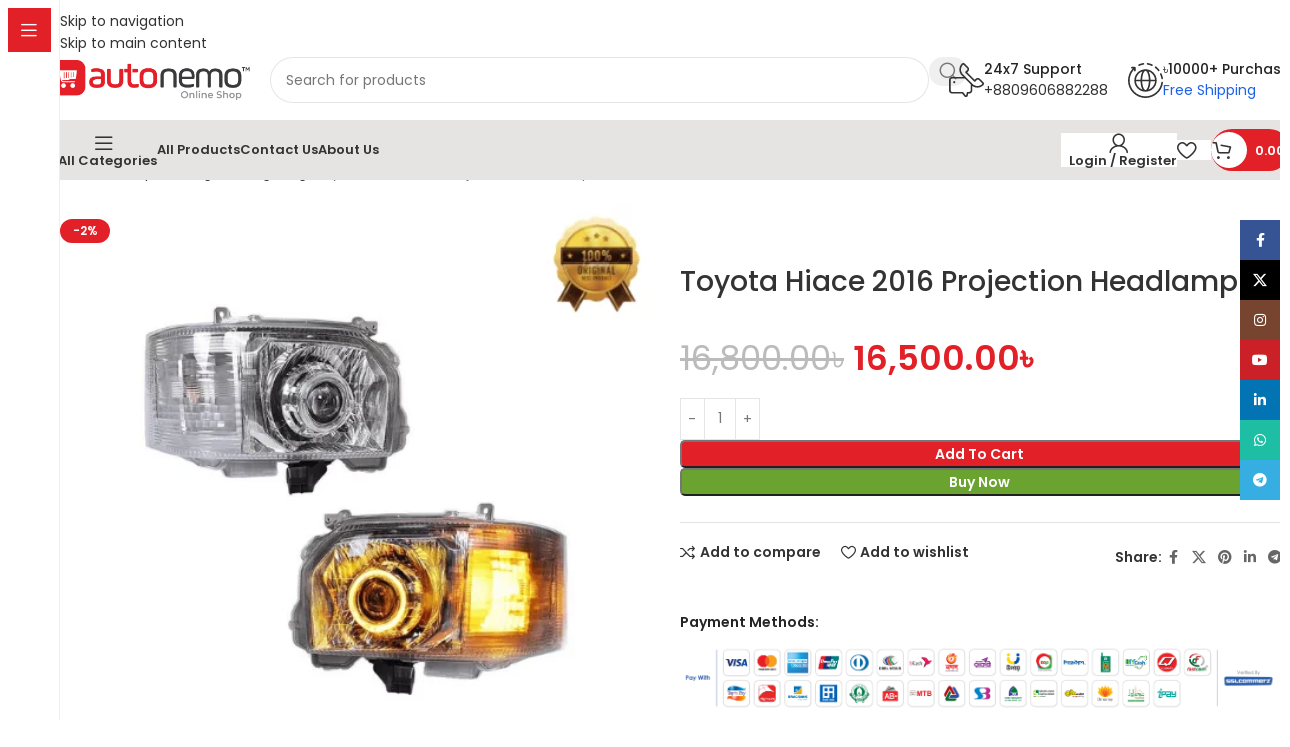

--- FILE ---
content_type: text/html; charset=UTF-8
request_url: https://autonemo.com.bd/shop/headlights-lighting/toyota-hiace-2016-projection-headlamp/
body_size: 40971
content:
<!DOCTYPE html>
<html lang="en-US">
<head>
	<meta charset="UTF-8">
	<link rel="profile" href="https://gmpg.org/xfn/11">
	<link rel="pingback" href="https://autonemo.com.bd/xmlrpc.php">

	<meta name='robots' content='index, follow, max-image-preview:large, max-snippet:-1, max-video-preview:-1' />
	<style>img:is([sizes="auto" i], [sizes^="auto," i]) { contain-intrinsic-size: 3000px 1500px }</style>
	
	<!-- This site is optimized with the Yoast SEO plugin v26.1.1 - https://yoast.com/wordpress/plugins/seo/ -->
	<title>Toyota Hiace 2016 Projection Headlamp - Autonemo Shop</title>
	<link rel="canonical" href="https://autonemo.com.bd/shop/headlights-lighting/toyota-hiace-2016-projection-headlamp/" />
	<meta property="og:locale" content="en_US" />
	<meta property="og:type" content="article" />
	<meta property="og:title" content="Toyota Hiace 2016 Projection Headlamp - Autonemo Shop" />
	<meta property="og:description" content="Projection Headlamp for Toyota Hiace 2016 Quick Details: Model: HIACE Voltage: 12V Place of Origin : China Car Fitment: Toyota" />
	<meta property="og:url" content="https://autonemo.com.bd/shop/headlights-lighting/toyota-hiace-2016-projection-headlamp/" />
	<meta property="og:site_name" content="Autonemo Shop" />
	<meta property="article:publisher" content="https://www.facebook.com/autonemo" />
	<meta property="article:modified_time" content="2024-10-24T07:48:12+00:00" />
	<meta property="og:image" content="https://autonemo.com.bd/wp-content/uploads/2024/03/Products-Tamplat-53-1.png" />
	<meta property="og:image:width" content="500" />
	<meta property="og:image:height" content="500" />
	<meta property="og:image:type" content="image/png" />
	<meta name="twitter:card" content="summary_large_image" />
	<meta name="twitter:site" content="@Autonemoshop" />
	<meta name="twitter:label1" content="Est. reading time" />
	<meta name="twitter:data1" content="1 minute" />
	<script type="application/ld+json" class="yoast-schema-graph">{"@context":"https://schema.org","@graph":[{"@type":"WebPage","@id":"https://autonemo.com.bd/shop/headlights-lighting/toyota-hiace-2016-projection-headlamp/","url":"https://autonemo.com.bd/shop/headlights-lighting/toyota-hiace-2016-projection-headlamp/","name":"Toyota Hiace 2016 Projection Headlamp - Autonemo Shop","isPartOf":{"@id":"https://autonemo.com.bd/#website"},"primaryImageOfPage":{"@id":"https://autonemo.com.bd/shop/headlights-lighting/toyota-hiace-2016-projection-headlamp/#primaryimage"},"image":{"@id":"https://autonemo.com.bd/shop/headlights-lighting/toyota-hiace-2016-projection-headlamp/#primaryimage"},"thumbnailUrl":"https://autonemo.com.bd/wp-content/uploads/2024/03/Products-Tamplat-53-1.png","datePublished":"2024-03-21T07:32:54+00:00","dateModified":"2024-10-24T07:48:12+00:00","breadcrumb":{"@id":"https://autonemo.com.bd/shop/headlights-lighting/toyota-hiace-2016-projection-headlamp/#breadcrumb"},"inLanguage":"en-US","potentialAction":[{"@type":"ReadAction","target":["https://autonemo.com.bd/shop/headlights-lighting/toyota-hiace-2016-projection-headlamp/"]}]},{"@type":"ImageObject","inLanguage":"en-US","@id":"https://autonemo.com.bd/shop/headlights-lighting/toyota-hiace-2016-projection-headlamp/#primaryimage","url":"https://autonemo.com.bd/wp-content/uploads/2024/03/Products-Tamplat-53-1.png","contentUrl":"https://autonemo.com.bd/wp-content/uploads/2024/03/Products-Tamplat-53-1.png","width":500,"height":500},{"@type":"BreadcrumbList","@id":"https://autonemo.com.bd/shop/headlights-lighting/toyota-hiace-2016-projection-headlamp/#breadcrumb","itemListElement":[{"@type":"ListItem","position":1,"name":"Home","item":"https://autonemo.com.bd/"},{"@type":"ListItem","position":2,"name":"Shop","item":"https://autonemo.com.bd/shop/"},{"@type":"ListItem","position":3,"name":"Toyota Hiace 2016 Projection Headlamp"}]},{"@type":"WebSite","@id":"https://autonemo.com.bd/#website","url":"https://autonemo.com.bd/","name":"Autonemo Shop","description":"Leading Online Car Parts and accessories shop in Bangladesh.","publisher":{"@id":"https://autonemo.com.bd/#organization"},"potentialAction":[{"@type":"SearchAction","target":{"@type":"EntryPoint","urlTemplate":"https://autonemo.com.bd/?s={search_term_string}"},"query-input":{"@type":"PropertyValueSpecification","valueRequired":true,"valueName":"search_term_string"}}],"inLanguage":"en-US"},{"@type":"Organization","@id":"https://autonemo.com.bd/#organization","name":"Autonemo Shop","url":"https://autonemo.com.bd/","logo":{"@type":"ImageObject","inLanguage":"en-US","@id":"https://autonemo.com.bd/#/schema/logo/image/","url":"https://autonemo.com.bd/wp-content/uploads/2023/05/Autonemo-Online-Shop-logo-Main-file-English.png","contentUrl":"https://autonemo.com.bd/wp-content/uploads/2023/05/Autonemo-Online-Shop-logo-Main-file-English.png","width":2006,"height":417,"caption":"Autonemo Shop"},"image":{"@id":"https://autonemo.com.bd/#/schema/logo/image/"},"sameAs":["https://www.facebook.com/autonemo","https://x.com/Autonemoshop","https://www.linkedin.com/company/autonemobd","https://www.youtube.com/@autonemobd","https://www.instagram.com/autonemobd/"]}]}</script>
	<!-- / Yoast SEO plugin. -->


<link rel='dns-prefetch' href='//www.googletagmanager.com' />
<link rel='dns-prefetch' href='//fonts.googleapis.com' />
<link href='https://fonts.gstatic.com' crossorigin rel='preconnect' />
<link rel="alternate" type="application/rss+xml" title="Autonemo Shop &raquo; Feed" href="https://autonemo.com.bd/feed/" />
<link rel="alternate" type="application/rss+xml" title="Autonemo Shop &raquo; Comments Feed" href="https://autonemo.com.bd/comments/feed/" />
<link rel="alternate" type="application/rss+xml" title="Autonemo Shop &raquo; Toyota Hiace 2016 Projection Headlamp Comments Feed" href="https://autonemo.com.bd/shop/headlights-lighting/toyota-hiace-2016-projection-headlamp/feed/" />

<link rel='stylesheet' id='xt-icons-css' href='https://autonemo.com.bd/wp-content/plugins/xt-woo-variation-swatches-pro/xt-framework/includes/customizer/controls/xt_icons/css/xt-icons.css?ver=2.5.2' type='text/css' media='all' />
<link rel='stylesheet' id='xt_framework_add-to-cart-css' href='https://autonemo.com.bd/wp-content/plugins/xt-woo-variation-swatches-pro/xt-framework/includes/modules/add-to-cart/assets/css/add-to-cart.css?ver=2.5.2' type='text/css' media='all' />
<link rel='stylesheet' id='wp-block-library-css' href='https://autonemo.com.bd/wp-includes/css/dist/block-library/style.min.css?ver=6.8.3' type='text/css' media='all' />
<style id='safe-svg-svg-icon-style-inline-css' type='text/css'>
.safe-svg-cover{text-align:center}.safe-svg-cover .safe-svg-inside{display:inline-block;max-width:100%}.safe-svg-cover svg{fill:currentColor;height:100%;max-height:100%;max-width:100%;width:100%}

</style>
<link rel='stylesheet' id='mediaelement-css' href='https://autonemo.com.bd/wp-includes/js/mediaelement/mediaelementplayer-legacy.min.css?ver=4.2.17' type='text/css' media='all' />
<link rel='stylesheet' id='wp-mediaelement-css' href='https://autonemo.com.bd/wp-includes/js/mediaelement/wp-mediaelement.min.css?ver=6.8.3' type='text/css' media='all' />
<style id='jetpack-sharing-buttons-style-inline-css' type='text/css'>
.jetpack-sharing-buttons__services-list{display:flex;flex-direction:row;flex-wrap:wrap;gap:0;list-style-type:none;margin:5px;padding:0}.jetpack-sharing-buttons__services-list.has-small-icon-size{font-size:12px}.jetpack-sharing-buttons__services-list.has-normal-icon-size{font-size:16px}.jetpack-sharing-buttons__services-list.has-large-icon-size{font-size:24px}.jetpack-sharing-buttons__services-list.has-huge-icon-size{font-size:36px}@media print{.jetpack-sharing-buttons__services-list{display:none!important}}.editor-styles-wrapper .wp-block-jetpack-sharing-buttons{gap:0;padding-inline-start:0}ul.jetpack-sharing-buttons__services-list.has-background{padding:1.25em 2.375em}
</style>
<style id='global-styles-inline-css' type='text/css'>
:root{--wp--preset--aspect-ratio--square: 1;--wp--preset--aspect-ratio--4-3: 4/3;--wp--preset--aspect-ratio--3-4: 3/4;--wp--preset--aspect-ratio--3-2: 3/2;--wp--preset--aspect-ratio--2-3: 2/3;--wp--preset--aspect-ratio--16-9: 16/9;--wp--preset--aspect-ratio--9-16: 9/16;--wp--preset--color--black: #000000;--wp--preset--color--cyan-bluish-gray: #abb8c3;--wp--preset--color--white: #ffffff;--wp--preset--color--pale-pink: #f78da7;--wp--preset--color--vivid-red: #cf2e2e;--wp--preset--color--luminous-vivid-orange: #ff6900;--wp--preset--color--luminous-vivid-amber: #fcb900;--wp--preset--color--light-green-cyan: #7bdcb5;--wp--preset--color--vivid-green-cyan: #00d084;--wp--preset--color--pale-cyan-blue: #8ed1fc;--wp--preset--color--vivid-cyan-blue: #0693e3;--wp--preset--color--vivid-purple: #9b51e0;--wp--preset--gradient--vivid-cyan-blue-to-vivid-purple: linear-gradient(135deg,rgba(6,147,227,1) 0%,rgb(155,81,224) 100%);--wp--preset--gradient--light-green-cyan-to-vivid-green-cyan: linear-gradient(135deg,rgb(122,220,180) 0%,rgb(0,208,130) 100%);--wp--preset--gradient--luminous-vivid-amber-to-luminous-vivid-orange: linear-gradient(135deg,rgba(252,185,0,1) 0%,rgba(255,105,0,1) 100%);--wp--preset--gradient--luminous-vivid-orange-to-vivid-red: linear-gradient(135deg,rgba(255,105,0,1) 0%,rgb(207,46,46) 100%);--wp--preset--gradient--very-light-gray-to-cyan-bluish-gray: linear-gradient(135deg,rgb(238,238,238) 0%,rgb(169,184,195) 100%);--wp--preset--gradient--cool-to-warm-spectrum: linear-gradient(135deg,rgb(74,234,220) 0%,rgb(151,120,209) 20%,rgb(207,42,186) 40%,rgb(238,44,130) 60%,rgb(251,105,98) 80%,rgb(254,248,76) 100%);--wp--preset--gradient--blush-light-purple: linear-gradient(135deg,rgb(255,206,236) 0%,rgb(152,150,240) 100%);--wp--preset--gradient--blush-bordeaux: linear-gradient(135deg,rgb(254,205,165) 0%,rgb(254,45,45) 50%,rgb(107,0,62) 100%);--wp--preset--gradient--luminous-dusk: linear-gradient(135deg,rgb(255,203,112) 0%,rgb(199,81,192) 50%,rgb(65,88,208) 100%);--wp--preset--gradient--pale-ocean: linear-gradient(135deg,rgb(255,245,203) 0%,rgb(182,227,212) 50%,rgb(51,167,181) 100%);--wp--preset--gradient--electric-grass: linear-gradient(135deg,rgb(202,248,128) 0%,rgb(113,206,126) 100%);--wp--preset--gradient--midnight: linear-gradient(135deg,rgb(2,3,129) 0%,rgb(40,116,252) 100%);--wp--preset--font-size--small: 13px;--wp--preset--font-size--medium: 20px;--wp--preset--font-size--large: 36px;--wp--preset--font-size--x-large: 42px;--wp--preset--font-family--poppins: Poppins;--wp--preset--spacing--20: 0.44rem;--wp--preset--spacing--30: 0.67rem;--wp--preset--spacing--40: 1rem;--wp--preset--spacing--50: 1.5rem;--wp--preset--spacing--60: 2.25rem;--wp--preset--spacing--70: 3.38rem;--wp--preset--spacing--80: 5.06rem;--wp--preset--shadow--natural: 6px 6px 9px rgba(0, 0, 0, 0.2);--wp--preset--shadow--deep: 12px 12px 50px rgba(0, 0, 0, 0.4);--wp--preset--shadow--sharp: 6px 6px 0px rgba(0, 0, 0, 0.2);--wp--preset--shadow--outlined: 6px 6px 0px -3px rgba(255, 255, 255, 1), 6px 6px rgba(0, 0, 0, 1);--wp--preset--shadow--crisp: 6px 6px 0px rgba(0, 0, 0, 1);}:where(body) { margin: 0; }.wp-site-blocks > .alignleft { float: left; margin-right: 2em; }.wp-site-blocks > .alignright { float: right; margin-left: 2em; }.wp-site-blocks > .aligncenter { justify-content: center; margin-left: auto; margin-right: auto; }:where(.is-layout-flex){gap: 0.5em;}:where(.is-layout-grid){gap: 0.5em;}.is-layout-flow > .alignleft{float: left;margin-inline-start: 0;margin-inline-end: 2em;}.is-layout-flow > .alignright{float: right;margin-inline-start: 2em;margin-inline-end: 0;}.is-layout-flow > .aligncenter{margin-left: auto !important;margin-right: auto !important;}.is-layout-constrained > .alignleft{float: left;margin-inline-start: 0;margin-inline-end: 2em;}.is-layout-constrained > .alignright{float: right;margin-inline-start: 2em;margin-inline-end: 0;}.is-layout-constrained > .aligncenter{margin-left: auto !important;margin-right: auto !important;}.is-layout-constrained > :where(:not(.alignleft):not(.alignright):not(.alignfull)){margin-left: auto !important;margin-right: auto !important;}body .is-layout-flex{display: flex;}.is-layout-flex{flex-wrap: wrap;align-items: center;}.is-layout-flex > :is(*, div){margin: 0;}body .is-layout-grid{display: grid;}.is-layout-grid > :is(*, div){margin: 0;}body{padding-top: 0px;padding-right: 0px;padding-bottom: 0px;padding-left: 0px;}a:where(:not(.wp-element-button)){text-decoration: none;}:root :where(.wp-element-button, .wp-block-button__link){background-color: #32373c;border-width: 0;color: #fff;font-family: inherit;font-size: inherit;line-height: inherit;padding: calc(0.667em + 2px) calc(1.333em + 2px);text-decoration: none;}.has-black-color{color: var(--wp--preset--color--black) !important;}.has-cyan-bluish-gray-color{color: var(--wp--preset--color--cyan-bluish-gray) !important;}.has-white-color{color: var(--wp--preset--color--white) !important;}.has-pale-pink-color{color: var(--wp--preset--color--pale-pink) !important;}.has-vivid-red-color{color: var(--wp--preset--color--vivid-red) !important;}.has-luminous-vivid-orange-color{color: var(--wp--preset--color--luminous-vivid-orange) !important;}.has-luminous-vivid-amber-color{color: var(--wp--preset--color--luminous-vivid-amber) !important;}.has-light-green-cyan-color{color: var(--wp--preset--color--light-green-cyan) !important;}.has-vivid-green-cyan-color{color: var(--wp--preset--color--vivid-green-cyan) !important;}.has-pale-cyan-blue-color{color: var(--wp--preset--color--pale-cyan-blue) !important;}.has-vivid-cyan-blue-color{color: var(--wp--preset--color--vivid-cyan-blue) !important;}.has-vivid-purple-color{color: var(--wp--preset--color--vivid-purple) !important;}.has-black-background-color{background-color: var(--wp--preset--color--black) !important;}.has-cyan-bluish-gray-background-color{background-color: var(--wp--preset--color--cyan-bluish-gray) !important;}.has-white-background-color{background-color: var(--wp--preset--color--white) !important;}.has-pale-pink-background-color{background-color: var(--wp--preset--color--pale-pink) !important;}.has-vivid-red-background-color{background-color: var(--wp--preset--color--vivid-red) !important;}.has-luminous-vivid-orange-background-color{background-color: var(--wp--preset--color--luminous-vivid-orange) !important;}.has-luminous-vivid-amber-background-color{background-color: var(--wp--preset--color--luminous-vivid-amber) !important;}.has-light-green-cyan-background-color{background-color: var(--wp--preset--color--light-green-cyan) !important;}.has-vivid-green-cyan-background-color{background-color: var(--wp--preset--color--vivid-green-cyan) !important;}.has-pale-cyan-blue-background-color{background-color: var(--wp--preset--color--pale-cyan-blue) !important;}.has-vivid-cyan-blue-background-color{background-color: var(--wp--preset--color--vivid-cyan-blue) !important;}.has-vivid-purple-background-color{background-color: var(--wp--preset--color--vivid-purple) !important;}.has-black-border-color{border-color: var(--wp--preset--color--black) !important;}.has-cyan-bluish-gray-border-color{border-color: var(--wp--preset--color--cyan-bluish-gray) !important;}.has-white-border-color{border-color: var(--wp--preset--color--white) !important;}.has-pale-pink-border-color{border-color: var(--wp--preset--color--pale-pink) !important;}.has-vivid-red-border-color{border-color: var(--wp--preset--color--vivid-red) !important;}.has-luminous-vivid-orange-border-color{border-color: var(--wp--preset--color--luminous-vivid-orange) !important;}.has-luminous-vivid-amber-border-color{border-color: var(--wp--preset--color--luminous-vivid-amber) !important;}.has-light-green-cyan-border-color{border-color: var(--wp--preset--color--light-green-cyan) !important;}.has-vivid-green-cyan-border-color{border-color: var(--wp--preset--color--vivid-green-cyan) !important;}.has-pale-cyan-blue-border-color{border-color: var(--wp--preset--color--pale-cyan-blue) !important;}.has-vivid-cyan-blue-border-color{border-color: var(--wp--preset--color--vivid-cyan-blue) !important;}.has-vivid-purple-border-color{border-color: var(--wp--preset--color--vivid-purple) !important;}.has-vivid-cyan-blue-to-vivid-purple-gradient-background{background: var(--wp--preset--gradient--vivid-cyan-blue-to-vivid-purple) !important;}.has-light-green-cyan-to-vivid-green-cyan-gradient-background{background: var(--wp--preset--gradient--light-green-cyan-to-vivid-green-cyan) !important;}.has-luminous-vivid-amber-to-luminous-vivid-orange-gradient-background{background: var(--wp--preset--gradient--luminous-vivid-amber-to-luminous-vivid-orange) !important;}.has-luminous-vivid-orange-to-vivid-red-gradient-background{background: var(--wp--preset--gradient--luminous-vivid-orange-to-vivid-red) !important;}.has-very-light-gray-to-cyan-bluish-gray-gradient-background{background: var(--wp--preset--gradient--very-light-gray-to-cyan-bluish-gray) !important;}.has-cool-to-warm-spectrum-gradient-background{background: var(--wp--preset--gradient--cool-to-warm-spectrum) !important;}.has-blush-light-purple-gradient-background{background: var(--wp--preset--gradient--blush-light-purple) !important;}.has-blush-bordeaux-gradient-background{background: var(--wp--preset--gradient--blush-bordeaux) !important;}.has-luminous-dusk-gradient-background{background: var(--wp--preset--gradient--luminous-dusk) !important;}.has-pale-ocean-gradient-background{background: var(--wp--preset--gradient--pale-ocean) !important;}.has-electric-grass-gradient-background{background: var(--wp--preset--gradient--electric-grass) !important;}.has-midnight-gradient-background{background: var(--wp--preset--gradient--midnight) !important;}.has-small-font-size{font-size: var(--wp--preset--font-size--small) !important;}.has-medium-font-size{font-size: var(--wp--preset--font-size--medium) !important;}.has-large-font-size{font-size: var(--wp--preset--font-size--large) !important;}.has-x-large-font-size{font-size: var(--wp--preset--font-size--x-large) !important;}.has-poppins-font-family{font-family: var(--wp--preset--font-family--poppins) !important;}
:where(.wp-block-post-template.is-layout-flex){gap: 1.25em;}:where(.wp-block-post-template.is-layout-grid){gap: 1.25em;}
:where(.wp-block-columns.is-layout-flex){gap: 2em;}:where(.wp-block-columns.is-layout-grid){gap: 2em;}
:root :where(.wp-block-pullquote){font-size: 1.5em;line-height: 1.6;}
</style>
<style id='woocommerce-inline-inline-css' type='text/css'>
.woocommerce form .form-row .required { visibility: visible; }
</style>
<link rel='stylesheet' id='xtfw_notice-css' href='https://autonemo.com.bd/wp-content/plugins/xt-woo-variation-swatches-pro/xt-framework/includes/notices/assets/css/frontend-notices.css?ver=2.5.2' type='text/css' media='all' />
<link rel='stylesheet' id='xt-woo-variation-swatches-css' href='https://autonemo.com.bd/wp-content/plugins/xt-woo-variation-swatches-pro/public/assets/css/frontend.css?ver=1.9.3' type='text/css' media='all' />
<link rel='stylesheet' id='elementor-icons-css' href='https://autonemo.com.bd/wp-content/plugins/elementor/assets/lib/eicons/css/elementor-icons.min.css?ver=5.44.0' type='text/css' media='all' />
<link rel='stylesheet' id='elementor-frontend-css' href='https://autonemo.com.bd/wp-content/plugins/elementor/assets/css/frontend.min.css?ver=3.32.4' type='text/css' media='all' />
<link rel='stylesheet' id='elementor-post-6-css' href='https://autonemo.com.bd/wp-content/uploads/elementor/css/post-6.css?ver=1763497011' type='text/css' media='all' />
<link rel='stylesheet' id='wd-style-base-css' href='https://autonemo.com.bd/wp-content/themes/woodmart/css/parts/base.min.css?ver=8.3.3' type='text/css' media='all' />
<link rel='stylesheet' id='wd-helpers-wpb-elem-css' href='https://autonemo.com.bd/wp-content/themes/woodmart/css/parts/helpers-wpb-elem.min.css?ver=8.3.3' type='text/css' media='all' />
<link rel='stylesheet' id='wd-revolution-slider-css' href='https://autonemo.com.bd/wp-content/themes/woodmart/css/parts/int-rev-slider.min.css?ver=8.3.3' type='text/css' media='all' />
<link rel='stylesheet' id='wd-elementor-base-css' href='https://autonemo.com.bd/wp-content/themes/woodmart/css/parts/int-elem-base.min.css?ver=8.3.3' type='text/css' media='all' />
<link rel='stylesheet' id='wd-elementor-pro-base-css' href='https://autonemo.com.bd/wp-content/themes/woodmart/css/parts/int-elementor-pro.min.css?ver=8.3.3' type='text/css' media='all' />
<link rel='stylesheet' id='wd-woocommerce-base-css' href='https://autonemo.com.bd/wp-content/themes/woodmart/css/parts/woocommerce-base.min.css?ver=8.3.3' type='text/css' media='all' />
<link rel='stylesheet' id='wd-mod-star-rating-css' href='https://autonemo.com.bd/wp-content/themes/woodmart/css/parts/mod-star-rating.min.css?ver=8.3.3' type='text/css' media='all' />
<link rel='stylesheet' id='wd-woocommerce-block-notices-css' href='https://autonemo.com.bd/wp-content/themes/woodmart/css/parts/woo-mod-block-notices.min.css?ver=8.3.3' type='text/css' media='all' />
<link rel='stylesheet' id='wd-woo-mod-quantity-css' href='https://autonemo.com.bd/wp-content/themes/woodmart/css/parts/woo-mod-quantity.min.css?ver=8.3.3' type='text/css' media='all' />
<link rel='stylesheet' id='wd-woo-opt-free-progress-bar-css' href='https://autonemo.com.bd/wp-content/themes/woodmart/css/parts/woo-opt-free-progress-bar.min.css?ver=8.3.3' type='text/css' media='all' />
<link rel='stylesheet' id='wd-woo-mod-progress-bar-css' href='https://autonemo.com.bd/wp-content/themes/woodmart/css/parts/woo-mod-progress-bar.min.css?ver=8.3.3' type='text/css' media='all' />
<link rel='stylesheet' id='wd-woo-single-prod-el-base-css' href='https://autonemo.com.bd/wp-content/themes/woodmart/css/parts/woo-single-prod-el-base.min.css?ver=8.3.3' type='text/css' media='all' />
<link rel='stylesheet' id='wd-woo-mod-stock-status-css' href='https://autonemo.com.bd/wp-content/themes/woodmart/css/parts/woo-mod-stock-status.min.css?ver=8.3.3' type='text/css' media='all' />
<link rel='stylesheet' id='wd-woo-mod-shop-attributes-css' href='https://autonemo.com.bd/wp-content/themes/woodmart/css/parts/woo-mod-shop-attributes.min.css?ver=8.3.3' type='text/css' media='all' />
<link rel='stylesheet' id='wd-wp-blocks-css' href='https://autonemo.com.bd/wp-content/themes/woodmart/css/parts/wp-blocks.min.css?ver=8.3.3' type='text/css' media='all' />
<link rel='stylesheet' id='child-style-css' href='https://autonemo.com.bd/wp-content/themes/woodmart-child/style.css?ver=8.3.3' type='text/css' media='all' />
<link rel='stylesheet' id='wd-mod-nav-vertical-css' href='https://autonemo.com.bd/wp-content/themes/woodmart/css/parts/mod-nav-vertical.min.css?ver=8.3.3' type='text/css' media='all' />
<link rel='stylesheet' id='wd-sticky-nav-css' href='https://autonemo.com.bd/wp-content/themes/woodmart/css/parts/opt-sticky-nav.min.css?ver=8.3.3' type='text/css' media='all' />
<link rel='stylesheet' id='wd-header-base-css' href='https://autonemo.com.bd/wp-content/themes/woodmart/css/parts/header-base.min.css?ver=8.3.3' type='text/css' media='all' />
<link rel='stylesheet' id='wd-mod-tools-css' href='https://autonemo.com.bd/wp-content/themes/woodmart/css/parts/mod-tools.min.css?ver=8.3.3' type='text/css' media='all' />
<link rel='stylesheet' id='wd-header-elements-base-css' href='https://autonemo.com.bd/wp-content/themes/woodmart/css/parts/header-el-base.min.css?ver=8.3.3' type='text/css' media='all' />
<link rel='stylesheet' id='wd-button-css' href='https://autonemo.com.bd/wp-content/themes/woodmart/css/parts/el-button.min.css?ver=8.3.3' type='text/css' media='all' />
<link rel='stylesheet' id='wd-header-search-css' href='https://autonemo.com.bd/wp-content/themes/woodmart/css/parts/header-el-search.min.css?ver=8.3.3' type='text/css' media='all' />
<link rel='stylesheet' id='wd-header-search-form-css' href='https://autonemo.com.bd/wp-content/themes/woodmart/css/parts/header-el-search-form.min.css?ver=8.3.3' type='text/css' media='all' />
<link rel='stylesheet' id='wd-wd-search-form-css' href='https://autonemo.com.bd/wp-content/themes/woodmart/css/parts/wd-search-form.min.css?ver=8.3.3' type='text/css' media='all' />
<link rel='stylesheet' id='wd-wd-search-results-css' href='https://autonemo.com.bd/wp-content/themes/woodmart/css/parts/wd-search-results.min.css?ver=8.3.3' type='text/css' media='all' />
<link rel='stylesheet' id='wd-wd-search-dropdown-css' href='https://autonemo.com.bd/wp-content/themes/woodmart/css/parts/wd-search-dropdown.min.css?ver=8.3.3' type='text/css' media='all' />
<link rel='stylesheet' id='wd-info-box-css' href='https://autonemo.com.bd/wp-content/themes/woodmart/css/parts/el-info-box.min.css?ver=8.3.3' type='text/css' media='all' />
<link rel='stylesheet' id='wd-header-mobile-nav-dropdown-css' href='https://autonemo.com.bd/wp-content/themes/woodmart/css/parts/header-el-mobile-nav-dropdown.min.css?ver=8.3.3' type='text/css' media='all' />
<link rel='stylesheet' id='wd-woo-mod-login-form-css' href='https://autonemo.com.bd/wp-content/themes/woodmart/css/parts/woo-mod-login-form.min.css?ver=8.3.3' type='text/css' media='all' />
<link rel='stylesheet' id='wd-header-my-account-css' href='https://autonemo.com.bd/wp-content/themes/woodmart/css/parts/header-el-my-account.min.css?ver=8.3.3' type='text/css' media='all' />
<link rel='stylesheet' id='wd-bg-navigation-css' href='https://autonemo.com.bd/wp-content/themes/woodmart/css/parts/bg-navigation.min.css?ver=8.3.3' type='text/css' media='all' />
<link rel='stylesheet' id='wd-mod-tools-design-8-css' href='https://autonemo.com.bd/wp-content/themes/woodmart/css/parts/mod-tools-design-8.min.css?ver=8.3.3' type='text/css' media='all' />
<link rel='stylesheet' id='wd-header-cart-side-css' href='https://autonemo.com.bd/wp-content/themes/woodmart/css/parts/header-el-cart-side.min.css?ver=8.3.3' type='text/css' media='all' />
<link rel='stylesheet' id='wd-header-cart-css' href='https://autonemo.com.bd/wp-content/themes/woodmart/css/parts/header-el-cart.min.css?ver=8.3.3' type='text/css' media='all' />
<link rel='stylesheet' id='wd-widget-shopping-cart-css' href='https://autonemo.com.bd/wp-content/themes/woodmart/css/parts/woo-widget-shopping-cart.min.css?ver=8.3.3' type='text/css' media='all' />
<link rel='stylesheet' id='wd-widget-product-list-css' href='https://autonemo.com.bd/wp-content/themes/woodmart/css/parts/woo-widget-product-list.min.css?ver=8.3.3' type='text/css' media='all' />
<link rel='stylesheet' id='wd-woo-single-prod-builder-css' href='https://autonemo.com.bd/wp-content/themes/woodmart/css/parts/woo-single-prod-builder.min.css?ver=8.3.3' type='text/css' media='all' />
<link rel='stylesheet' id='wd-woo-el-breadcrumbs-builder-css' href='https://autonemo.com.bd/wp-content/themes/woodmart/css/parts/woo-el-breadcrumbs-builder.min.css?ver=8.3.3' type='text/css' media='all' />
<link rel='stylesheet' id='wd-woo-single-prod-el-navigation-css' href='https://autonemo.com.bd/wp-content/themes/woodmart/css/parts/woo-single-prod-el-navigation.min.css?ver=8.3.3' type='text/css' media='all' />
<link rel='stylesheet' id='wd-woo-single-prod-el-gallery-css' href='https://autonemo.com.bd/wp-content/themes/woodmart/css/parts/woo-single-prod-el-gallery.min.css?ver=8.3.3' type='text/css' media='all' />
<link rel='stylesheet' id='wd-woo-single-prod-el-gallery-opt-thumb-left-desktop-css' href='https://autonemo.com.bd/wp-content/themes/woodmart/css/parts/woo-single-prod-el-gallery-opt-thumb-left-desktop.min.css?ver=8.3.3' type='text/css' media='all' />
<link rel='stylesheet' id='wd-swiper-css' href='https://autonemo.com.bd/wp-content/themes/woodmart/css/parts/lib-swiper.min.css?ver=8.3.3' type='text/css' media='all' />
<link rel='stylesheet' id='wd-woo-mod-product-labels-css' href='https://autonemo.com.bd/wp-content/themes/woodmart/css/parts/woo-mod-product-labels.min.css?ver=8.3.3' type='text/css' media='all' />
<link rel='stylesheet' id='wd-swiper-arrows-css' href='https://autonemo.com.bd/wp-content/themes/woodmart/css/parts/lib-swiper-arrows.min.css?ver=8.3.3' type='text/css' media='all' />
<link rel='stylesheet' id='wd-photoswipe-css' href='https://autonemo.com.bd/wp-content/themes/woodmart/css/parts/lib-photoswipe.min.css?ver=8.3.3' type='text/css' media='all' />
<link rel='stylesheet' id='wd-social-icons-css' href='https://autonemo.com.bd/wp-content/themes/woodmart/css/parts/el-social-icons.min.css?ver=8.3.3' type='text/css' media='all' />
<link rel='stylesheet' id='wd-woo-mod-product-info-css' href='https://autonemo.com.bd/wp-content/themes/woodmart/css/parts/woo-mod-product-info.min.css?ver=8.3.3' type='text/css' media='all' />
<link rel='stylesheet' id='wd-woo-opt-visits-count-css' href='https://autonemo.com.bd/wp-content/themes/woodmart/css/parts/woo-opt-visits-count.min.css?ver=8.3.3' type='text/css' media='all' />
<link rel='stylesheet' id='wd-text-block-css' href='https://autonemo.com.bd/wp-content/themes/woodmart/css/parts/el-text-block.min.css?ver=8.3.3' type='text/css' media='all' />
<link rel='stylesheet' id='wd-section-title-css' href='https://autonemo.com.bd/wp-content/themes/woodmart/css/parts/el-section-title.min.css?ver=8.3.3' type='text/css' media='all' />
<link rel='stylesheet' id='wd-woo-single-prod-opt-rating-summary-css' href='https://autonemo.com.bd/wp-content/themes/woodmart/css/parts/woo-single-prod-opt-rating-summary.min.css?ver=8.3.3' type='text/css' media='all' />
<link rel='stylesheet' id='wd-woo-single-prod-el-reviews-css' href='https://autonemo.com.bd/wp-content/themes/woodmart/css/parts/woo-single-prod-el-reviews.min.css?ver=8.3.3' type='text/css' media='all' />
<link rel='stylesheet' id='wd-woo-single-prod-el-reviews-style-2-css' href='https://autonemo.com.bd/wp-content/themes/woodmart/css/parts/woo-single-prod-el-reviews-style-2.min.css?ver=8.3.3' type='text/css' media='all' />
<link rel='stylesheet' id='wd-post-types-mod-comments-css' href='https://autonemo.com.bd/wp-content/themes/woodmart/css/parts/post-types-mod-comments.min.css?ver=8.3.3' type='text/css' media='all' />
<link rel='stylesheet' id='wd-woo-prod-loop-small-css' href='https://autonemo.com.bd/wp-content/themes/woodmart/css/parts/woo-prod-loop-small.min.css?ver=8.3.3' type='text/css' media='all' />
<link rel='stylesheet' id='wd-product-loop-css' href='https://autonemo.com.bd/wp-content/themes/woodmart/css/parts/woo-product-loop.min.css?ver=8.3.3' type='text/css' media='all' />
<link rel='stylesheet' id='wd-woo-mod-swatches-base-css' href='https://autonemo.com.bd/wp-content/themes/woodmart/css/parts/woo-mod-swatches-base.min.css?ver=8.3.3' type='text/css' media='all' />
<link rel='stylesheet' id='wd-woo-opt-products-bg-css' href='https://autonemo.com.bd/wp-content/themes/woodmart/css/parts/woo-opt-products-bg.min.css?ver=8.3.3' type='text/css' media='all' />
<link rel='stylesheet' id='wd-woo-opt-title-limit-css' href='https://autonemo.com.bd/wp-content/themes/woodmart/css/parts/woo-opt-title-limit.min.css?ver=8.3.3' type='text/css' media='all' />
<link rel='stylesheet' id='wd-product-loop-fw-button-css' href='https://autonemo.com.bd/wp-content/themes/woodmart/css/parts/woo-prod-loop-fw-button.min.css?ver=8.3.3' type='text/css' media='all' />
<link rel='stylesheet' id='wd-woo-mod-add-btn-replace-css' href='https://autonemo.com.bd/wp-content/themes/woodmart/css/parts/woo-mod-add-btn-replace.min.css?ver=8.3.3' type='text/css' media='all' />
<link rel='stylesheet' id='wd-mod-more-description-css' href='https://autonemo.com.bd/wp-content/themes/woodmart/css/parts/mod-more-description.min.css?ver=8.3.3' type='text/css' media='all' />
<link rel='stylesheet' id='wd-woo-opt-stretch-cont-css' href='https://autonemo.com.bd/wp-content/themes/woodmart/css/parts/woo-opt-stretch-cont.min.css?ver=8.3.3' type='text/css' media='all' />
<link rel='stylesheet' id='wd-mfp-popup-css' href='https://autonemo.com.bd/wp-content/themes/woodmart/css/parts/lib-magnific-popup.min.css?ver=8.3.3' type='text/css' media='all' />
<link rel='stylesheet' id='wd-mod-animations-transform-css' href='https://autonemo.com.bd/wp-content/themes/woodmart/css/parts/mod-animations-transform.min.css?ver=8.3.3' type='text/css' media='all' />
<link rel='stylesheet' id='wd-mod-transform-css' href='https://autonemo.com.bd/wp-content/themes/woodmart/css/parts/mod-transform.min.css?ver=8.3.3' type='text/css' media='all' />
<link rel='stylesheet' id='wd-woo-opt-grid-gallery-css' href='https://autonemo.com.bd/wp-content/themes/woodmart/css/parts/woo-opt-grid-gallery.min.css?ver=8.3.3' type='text/css' media='all' />
<link rel='stylesheet' id='wd-widget-collapse-css' href='https://autonemo.com.bd/wp-content/themes/woodmart/css/parts/opt-widget-collapse.min.css?ver=8.3.3' type='text/css' media='all' />
<link rel='stylesheet' id='wd-footer-base-css' href='https://autonemo.com.bd/wp-content/themes/woodmart/css/parts/footer-base.min.css?ver=8.3.3' type='text/css' media='all' />
<link rel='stylesheet' id='wd-social-icons-styles-css' href='https://autonemo.com.bd/wp-content/themes/woodmart/css/parts/el-social-styles.min.css?ver=8.3.3' type='text/css' media='all' />
<link rel='stylesheet' id='wd-mod-nav-menu-label-css' href='https://autonemo.com.bd/wp-content/themes/woodmart/css/parts/mod-nav-menu-label.min.css?ver=8.3.3' type='text/css' media='all' />
<link rel='stylesheet' id='wd-scroll-top-css' href='https://autonemo.com.bd/wp-content/themes/woodmart/css/parts/opt-scrolltotop.min.css?ver=8.3.3' type='text/css' media='all' />
<link rel='stylesheet' id='wd-header-my-account-sidebar-css' href='https://autonemo.com.bd/wp-content/themes/woodmart/css/parts/header-el-my-account-sidebar.min.css?ver=8.3.3' type='text/css' media='all' />
<link rel='stylesheet' id='wd-woo-opt-social-login-css' href='https://autonemo.com.bd/wp-content/themes/woodmart/css/parts/woo-opt-social-login.min.css?ver=8.3.3' type='text/css' media='all' />
<link rel='stylesheet' id='wd-sticky-social-buttons-css' href='https://autonemo.com.bd/wp-content/themes/woodmart/css/parts/opt-sticky-social.min.css?ver=8.3.3' type='text/css' media='all' />
<link rel='stylesheet' id='wd-bottom-toolbar-css' href='https://autonemo.com.bd/wp-content/themes/woodmart/css/parts/opt-bottom-toolbar.min.css?ver=8.3.3' type='text/css' media='all' />
<link rel='stylesheet' id='xts-google-fonts-css' href='https://fonts.googleapis.com/css?family=Poppins%3A400%2C600%2C500%2C700&#038;ver=8.3.3' type='text/css' media='all' />
<link rel='stylesheet' id='elementor-gf-local-roboto-css' href='https://autonemo.com.bd/wp-content/uploads/elementor/google-fonts/css/roboto.css?ver=1744142018' type='text/css' media='all' />
<link rel='stylesheet' id='elementor-gf-local-robotoslab-css' href='https://autonemo.com.bd/wp-content/uploads/elementor/google-fonts/css/robotoslab.css?ver=1744142042' type='text/css' media='all' />
<script type="text/javascript" src="https://autonemo.com.bd/wp-includes/js/jquery/jquery.min.js?ver=3.7.1" id="jquery-core-js"></script>
<script type="text/javascript" src="https://autonemo.com.bd/wp-includes/js/jquery/jquery-migrate.min.js?ver=3.4.1" id="jquery-migrate-js"></script>
<script type="text/javascript" id="xtfw-inline-js-after">
/* <![CDATA[ */
                    window.XT = (typeof window.XT !== "undefined") ? window.XT : {};
        
                    XT.isTouchDevice = function () {
                        return ("ontouchstart" in document.documentElement);
                    };
                    
                    (function( $ ) {
                        if (XT.isTouchDevice()) {
                            $("html").addClass("xtfw-touchevents");
                        }else{        
                            $("html").addClass("xtfw-no-touchevents");
                        }
                    })( jQuery );
                
/* ]]> */
</script>
<script type="text/javascript" src="https://autonemo.com.bd/wp-content/plugins/xt-woo-variation-swatches-pro/xt-framework/assets/js/jquery.ajaxqueue-min.js?ver=2.5.2" id="xt-jquery-ajaxqueue-js"></script>
<script type="text/javascript" src="https://autonemo.com.bd/wp-content/plugins/woocommerce/assets/js/jquery-blockui/jquery.blockUI.min.js?ver=2.7.0-wc.10.2.2" id="jquery-blockui-js" data-wp-strategy="defer"></script>
<script type="text/javascript" id="wc-add-to-cart-js-extra">
/* <![CDATA[ */
var wc_add_to_cart_params = {"ajax_url":"\/wp-admin\/admin-ajax.php","wc_ajax_url":"\/?wc-ajax=%%endpoint%%","i18n_view_cart":"View cart","cart_url":"https:\/\/autonemo.com.bd\/cart\/","is_cart":"","cart_redirect_after_add":"no"};
/* ]]> */
</script>
<script type="text/javascript" src="https://autonemo.com.bd/wp-content/plugins/woocommerce/assets/js/frontend/add-to-cart.min.js?ver=10.2.2" id="wc-add-to-cart-js" data-wp-strategy="defer"></script>
<script type="text/javascript" id="xt_framework_add-to-cart-js-extra">
/* <![CDATA[ */
var XT_ATC = {"customizerConfigId":"xt_framework_add-to-cart","ajaxUrl":"https:\/\/autonemo.com.bd\/?wc-ajax=%%endpoint%%","ajaxAddToCart":"1","ajaxSinglePageAddToCart":"1","singleRefreshFragments":"","singleScrollToNotice":"1","singleScrollToNoticeTimeout":"","isProductPage":"1","overrideSpinner":"1","spinnerIcon":"xt_icon-spinner2","checkmarkIcon":"xt_icon-checkmark","redirectionEnabled":"","redirectionTo":"https:\/\/autonemo.com.bd\/cart\/"};
/* ]]> */
</script>
<script type="text/javascript" src="https://autonemo.com.bd/wp-content/plugins/xt-woo-variation-swatches-pro/xt-framework/includes/modules/add-to-cart/assets/js/add-to-cart-min.js?ver=2.5.2" id="xt_framework_add-to-cart-js"></script>
<script type="text/javascript" src="https://autonemo.com.bd/wp-content/plugins/woocommerce/assets/js/zoom/jquery.zoom.min.js?ver=1.7.21-wc.10.2.2" id="zoom-js" defer="defer" data-wp-strategy="defer"></script>
<script type="text/javascript" id="wc-single-product-js-extra">
/* <![CDATA[ */
var wc_single_product_params = {"i18n_required_rating_text":"Please select a rating","i18n_rating_options":["1 of 5 stars","2 of 5 stars","3 of 5 stars","4 of 5 stars","5 of 5 stars"],"i18n_product_gallery_trigger_text":"View full-screen image gallery","review_rating_required":"yes","flexslider":{"rtl":false,"animation":"slide","smoothHeight":true,"directionNav":false,"controlNav":"thumbnails","slideshow":false,"animationSpeed":500,"animationLoop":false,"allowOneSlide":false},"zoom_enabled":"","zoom_options":[],"photoswipe_enabled":"","photoswipe_options":{"shareEl":false,"closeOnScroll":false,"history":false,"hideAnimationDuration":0,"showAnimationDuration":0},"flexslider_enabled":""};
/* ]]> */
</script>
<script type="text/javascript" src="https://autonemo.com.bd/wp-content/plugins/woocommerce/assets/js/frontend/single-product.min.js?ver=10.2.2" id="wc-single-product-js" defer="defer" data-wp-strategy="defer"></script>
<script type="text/javascript" src="https://autonemo.com.bd/wp-content/plugins/woocommerce/assets/js/js-cookie/js.cookie.min.js?ver=2.1.4-wc.10.2.2" id="js-cookie-js" defer="defer" data-wp-strategy="defer"></script>
<script type="text/javascript" id="woocommerce-js-extra">
/* <![CDATA[ */
var woocommerce_params = {"ajax_url":"\/wp-admin\/admin-ajax.php","wc_ajax_url":"\/?wc-ajax=%%endpoint%%","i18n_password_show":"Show password","i18n_password_hide":"Hide password"};
/* ]]> */
</script>
<script type="text/javascript" src="https://autonemo.com.bd/wp-content/plugins/woocommerce/assets/js/frontend/woocommerce.min.js?ver=10.2.2" id="woocommerce-js" defer="defer" data-wp-strategy="defer"></script>
<script type="text/javascript" id="xt-woo-variation-swatches-js-extra">
/* <![CDATA[ */
var XT_WOOVS = {"can_use_premium_code":"1","catalog_mode":"","catalog_mode_hover":""};
/* ]]> */
</script>
<script type="text/javascript" src="https://autonemo.com.bd/wp-content/plugins/xt-woo-variation-swatches-pro/public/assets/js/frontend-min.js?ver=1.9.3" id="xt-woo-variation-swatches-js"></script>

<!-- Google tag (gtag.js) snippet added by Site Kit -->
<!-- Google Analytics snippet added by Site Kit -->
<script type="text/javascript" src="https://www.googletagmanager.com/gtag/js?id=GT-5MGVFST" id="google_gtagjs-js" async></script>
<script type="text/javascript" id="google_gtagjs-js-after">
/* <![CDATA[ */
window.dataLayer = window.dataLayer || [];function gtag(){dataLayer.push(arguments);}
gtag("set","linker",{"domains":["autonemo.com.bd"]});
gtag("js", new Date());
gtag("set", "developer_id.dZTNiMT", true);
gtag("config", "GT-5MGVFST");
/* ]]> */
</script>
<script type="text/javascript" src="https://autonemo.com.bd/wp-content/themes/woodmart/js/libs/device.min.js?ver=8.3.3" id="wd-device-library-js"></script>
<script type="text/javascript" src="https://autonemo.com.bd/wp-content/themes/woodmart/js/scripts/global/scrollBar.min.js?ver=8.3.3" id="wd-scrollbar-js"></script>
<link rel="https://api.w.org/" href="https://autonemo.com.bd/wp-json/" /><link rel="alternate" title="JSON" type="application/json" href="https://autonemo.com.bd/wp-json/wp/v2/product/23352" /><link rel="EditURI" type="application/rsd+xml" title="RSD" href="https://autonemo.com.bd/xmlrpc.php?rsd" />
<meta name="generator" content="WordPress 6.8.3" />
<meta name="generator" content="WooCommerce 10.2.2" />
<link rel='shortlink' href='https://autonemo.com.bd/?p=23352' />
<link rel="alternate" title="oEmbed (JSON)" type="application/json+oembed" href="https://autonemo.com.bd/wp-json/oembed/1.0/embed?url=https%3A%2F%2Fautonemo.com.bd%2Fshop%2Fheadlights-lighting%2Ftoyota-hiace-2016-projection-headlamp%2F" />
<link rel="alternate" title="oEmbed (XML)" type="text/xml+oembed" href="https://autonemo.com.bd/wp-json/oembed/1.0/embed?url=https%3A%2F%2Fautonemo.com.bd%2Fshop%2Fheadlights-lighting%2Ftoyota-hiace-2016-projection-headlamp%2F&#038;format=xml" />
<meta name="generator" content="Site Kit by Google 1.166.0" /><script>document.createElement( "picture" );if(!window.HTMLPictureElement && document.addEventListener) {window.addEventListener("DOMContentLoaded", function() {var s = document.createElement("script");s.src = "https://autonemo.com.bd/wp-content/plugins/webp-express/js/picturefill.min.js";document.body.appendChild(s);});}</script>					<meta name="viewport" content="width=device-width, initial-scale=1.0, maximum-scale=1.0, user-scalable=no">
										<noscript><style>.woocommerce-product-gallery{ opacity: 1 !important; }</style></noscript>
	<meta name="generator" content="Elementor 3.32.4; features: additional_custom_breakpoints; settings: css_print_method-external, google_font-enabled, font_display-swap">
			<script  type="text/javascript">
				!function(f,b,e,v,n,t,s){if(f.fbq)return;n=f.fbq=function(){n.callMethod?
					n.callMethod.apply(n,arguments):n.queue.push(arguments)};if(!f._fbq)f._fbq=n;
					n.push=n;n.loaded=!0;n.version='2.0';n.queue=[];t=b.createElement(e);t.async=!0;
					t.src=v;s=b.getElementsByTagName(e)[0];s.parentNode.insertBefore(t,s)}(window,
					document,'script','https://connect.facebook.net/en_US/fbevents.js');
			</script>
			<!-- WooCommerce Facebook Integration Begin -->
			<script  type="text/javascript">

				fbq('init', '1287598525219749', {}, {
    "agent": "woocommerce_0-10.2.2-3.5.11"
});

				document.addEventListener( 'DOMContentLoaded', function() {
					// Insert placeholder for events injected when a product is added to the cart through AJAX.
					document.body.insertAdjacentHTML( 'beforeend', '<div class=\"wc-facebook-pixel-event-placeholder\"></div>' );
				}, false );

			</script>
			<!-- WooCommerce Facebook Integration End -->
						<style>
				.e-con.e-parent:nth-of-type(n+4):not(.e-lazyloaded):not(.e-no-lazyload),
				.e-con.e-parent:nth-of-type(n+4):not(.e-lazyloaded):not(.e-no-lazyload) * {
					background-image: none !important;
				}
				@media screen and (max-height: 1024px) {
					.e-con.e-parent:nth-of-type(n+3):not(.e-lazyloaded):not(.e-no-lazyload),
					.e-con.e-parent:nth-of-type(n+3):not(.e-lazyloaded):not(.e-no-lazyload) * {
						background-image: none !important;
					}
				}
				@media screen and (max-height: 640px) {
					.e-con.e-parent:nth-of-type(n+2):not(.e-lazyloaded):not(.e-no-lazyload),
					.e-con.e-parent:nth-of-type(n+2):not(.e-lazyloaded):not(.e-no-lazyload) * {
						background-image: none !important;
					}
				}
			</style>
			<meta name="generator" content="Powered by Slider Revolution 6.6.13 - responsive, Mobile-Friendly Slider Plugin for WordPress with comfortable drag and drop interface." />
<link rel="icon" href="https://autonemo.com.bd/wp-content/uploads/2023/05/cropped-Autonemo-Online-Shop-Icon-PNG-02-32x32.png" sizes="32x32" />
<link rel="icon" href="https://autonemo.com.bd/wp-content/uploads/2023/05/cropped-Autonemo-Online-Shop-Icon-PNG-02-192x192.png" sizes="192x192" />
<link rel="apple-touch-icon" href="https://autonemo.com.bd/wp-content/uploads/2023/05/cropped-Autonemo-Online-Shop-Icon-PNG-02-180x180.png" />
<meta name="msapplication-TileImage" content="https://autonemo.com.bd/wp-content/uploads/2023/05/cropped-Autonemo-Online-Shop-Icon-PNG-02-270x270.png" />
<script>function setREVStartSize(e){
			//window.requestAnimationFrame(function() {
				window.RSIW = window.RSIW===undefined ? window.innerWidth : window.RSIW;
				window.RSIH = window.RSIH===undefined ? window.innerHeight : window.RSIH;
				try {
					var pw = document.getElementById(e.c).parentNode.offsetWidth,
						newh;
					pw = pw===0 || isNaN(pw) || (e.l=="fullwidth" || e.layout=="fullwidth") ? window.RSIW : pw;
					e.tabw = e.tabw===undefined ? 0 : parseInt(e.tabw);
					e.thumbw = e.thumbw===undefined ? 0 : parseInt(e.thumbw);
					e.tabh = e.tabh===undefined ? 0 : parseInt(e.tabh);
					e.thumbh = e.thumbh===undefined ? 0 : parseInt(e.thumbh);
					e.tabhide = e.tabhide===undefined ? 0 : parseInt(e.tabhide);
					e.thumbhide = e.thumbhide===undefined ? 0 : parseInt(e.thumbhide);
					e.mh = e.mh===undefined || e.mh=="" || e.mh==="auto" ? 0 : parseInt(e.mh,0);
					if(e.layout==="fullscreen" || e.l==="fullscreen")
						newh = Math.max(e.mh,window.RSIH);
					else{
						e.gw = Array.isArray(e.gw) ? e.gw : [e.gw];
						for (var i in e.rl) if (e.gw[i]===undefined || e.gw[i]===0) e.gw[i] = e.gw[i-1];
						e.gh = e.el===undefined || e.el==="" || (Array.isArray(e.el) && e.el.length==0)? e.gh : e.el;
						e.gh = Array.isArray(e.gh) ? e.gh : [e.gh];
						for (var i in e.rl) if (e.gh[i]===undefined || e.gh[i]===0) e.gh[i] = e.gh[i-1];
											
						var nl = new Array(e.rl.length),
							ix = 0,
							sl;
						e.tabw = e.tabhide>=pw ? 0 : e.tabw;
						e.thumbw = e.thumbhide>=pw ? 0 : e.thumbw;
						e.tabh = e.tabhide>=pw ? 0 : e.tabh;
						e.thumbh = e.thumbhide>=pw ? 0 : e.thumbh;
						for (var i in e.rl) nl[i] = e.rl[i]<window.RSIW ? 0 : e.rl[i];
						sl = nl[0];
						for (var i in nl) if (sl>nl[i] && nl[i]>0) { sl = nl[i]; ix=i;}
						var m = pw>(e.gw[ix]+e.tabw+e.thumbw) ? 1 : (pw-(e.tabw+e.thumbw)) / (e.gw[ix]);
						newh =  (e.gh[ix] * m) + (e.tabh + e.thumbh);
					}
					var el = document.getElementById(e.c);
					if (el!==null && el) el.style.height = newh+"px";
					el = document.getElementById(e.c+"_wrapper");
					if (el!==null && el) {
						el.style.height = newh+"px";
						el.style.display = "block";
					}
				} catch(e){
					console.log("Failure at Presize of Slider:" + e)
				}
			//});
		  };</script>
		<style type="text/css" id="wp-custom-css">
			
}
.product-grid-item .wd-star-rating .star-rating {
    margin-bottom: 0;
    display: none;
}
.product-grid-item .wd-product-sku {
    margin-bottom: 5px;
    color: var(--color-gray-400);
    word-break: break-all;
    font-size: 95%;
    display: none;
}

p.stock.wd-style-default:is(.available-on-backorder,.in-stock) {
    color: var(--color-gray-800);
    display: none;
}

.category-grid-item .more-products>a {
    color: inherit;
    display: none;
}		</style>
		<style>
		
		</style><style id="xirki-inline-styles">.xt_atc-loading .xt_atc-button-spinner-wrap.xt_atc-button-spinner-ready{-webkit-transform:scale(1.3)!important;-moz-transform:scale(1.3)!important;-ms-transform:scale(1.3)!important;-o-transform:scale(1.3)!important;transform:scale(1.3)!important;}.xt_woovs-archives-product .variations_form.xt_woovs-support{text-align:center;}.xt_woovs-single-product .xt_woovs-swatches-wrap .variations{padding-top:0px;padding-bottom:0px;padding-left:0px;padding-right:0px;}:root{--xt-woovs-single-swatch-hgap:10px;--xt-woovs-single-swatch-vgap:10px;--xt-woovs-single-vgap:20px;--xt-woovs-archives-swatch-hgap:5px;--xt-woovs-archives-swatch-vgap:5px;--xt-woovs-archives-vgap:10px;}.xt_woovs-single-product .xt_woovs-swatches .swatch.swatch-label{min-width:50px;height:30px;line-height:30px;font-size:13px;color:#666;background-color:#fff;-webkit-box-shadow:inset 0 0 0 1px #eaeaea;-moz-box-shadow:inset 0 0 0 1px #eaeaea;box-shadow:inset 0 0 0 1px #eaeaea;}.xt_woovs-single-product .xt_woovs-swatches.xt_woovs-featured-2 .swatch.swatch-label{min-width:calc(50px * 1.2);height:calc(30px * 1.2);line-height:calc(30px * 1.2);font-size:calc(13px * 1.2);}.xt_woovs-single-product .xt_woovs-swatches.xt_woovs-featured-3 .swatch.swatch-label{min-width:calc(50px * 1.3);height:calc(30px * 1.5);line-height:calc(30px * 1.5);font-size:calc(13px * 1.3);}.xt_woovs-single-product .xt_woovs-swatches.xt_woovs-featured-4 .swatch.swatch-label{min-width:calc(50px * 1.4);height:calc(30px * 1.8);line-height:calc(30px * 1.8);font-size:calc(13px * 1.4);}.xt_woovs-single-product .xt_woovs-swatches.xt_woovs-featured-5 .swatch.swatch-label{min-width:calc(50px * 1.5);height:calc(30px * 2.1);line-height:calc(30px * 2.1);font-size:calc(13px * 1.5);}.xtfw-no-touchevents .xt_woovs-single-product .xt_woovs-swatches .swatch.swatch-label:not(.xt_woovs-selected):not(.xt_woovs-disabled):hover{color:#000;background-color:#c8c8c8;-webkit-box-shadow:inset 0 0 0 2px #c8c8c8;-moz-box-shadow:inset 0 0 0 2px #c8c8c8;box-shadow:inset 0 0 0 2px #c8c8c8;}.xt_woovs-single-product .xt_woovs-swatches .swatch.swatch-label.xt_woovs-selected{color:#fff;background-color:#000000;-webkit-box-shadow:inset 0 0 0 2px #000000;-moz-box-shadow:inset 0 0 0 2px #000000;box-shadow:inset 0 0 0 2px #000000;}.xt_woovs-single-product .xt_woovs-swatches .swatch.swatch-color .swatch-inner{width:50px;height:50px;padding:2px;-webkit-box-shadow:inset 0 0 0 1px #eaeaea;-moz-box-shadow:inset 0 0 0 1px #eaeaea;box-shadow:inset 0 0 0 1px #eaeaea;}.xt_woovs-single-product .xt_woovs-swatches .swatch.swatch-color figcaption{font-size:calc(50px * 0.25);}.xt_woovs-single-product .xt_woovs-swatches.xt_woovs-featured-2 .swatch.swatch-color .swatch-inner{width:calc(50px * 1.2);}.xt_woovs-single-product .xt_woovs-swatches.xt_woovs-featured-2 .swatch.swatch-color figcaption{font-size:calc((50px * 1.2) * 0.25);}.xt_woovs-single-product .xt_woovs-swatches.xt_woovs-featured-3 .swatch.swatch-color .swatch-inner{width:calc(50px * 1.5);}.xt_woovs-single-product .xt_woovs-swatches.xt_woovs-featured-3 .swatch.swatch-color figcaption{width:calc((50px * 1.5) * 0.25);}.xt_woovs-single-product .xt_woovs-swatches.xt_woovs-featured-4 .swatch.swatch-color .swatch-inner{width:calc(50px * 1.8);}.xt_woovs-single-product .xt_woovs-swatches.xt_woovs-featured-4 .swatch.swatch-color figcaption{width:calc((50px * 1.8) * 0.25);}.xt_woovs-single-product .xt_woovs-swatches.xt_woovs-featured-5 .swatch.swatch-color .swatch-inner{width:calc(50px * 2.1);}.xt_woovs-single-product .xt_woovs-swatches.xt_woovs-featured-5 .swatch.swatch-color figcaption{width:calc((50px * 2.1) * 0.25);}.xtfw-no-touchevents .xt_woovs-single-product .xt_woovs-swatches .swatch.swatch-color:not(.xt_woovs-selected):not(.xt_woovs-disabled):hover .swatch-inner{-webkit-box-shadow:inset 0 0 0 2px #c8c8c8;-moz-box-shadow:inset 0 0 0 2px #c8c8c8;box-shadow:inset 0 0 0 2px #c8c8c8;}.xt_woovs-single-product .xt_woovs-swatches .swatch.swatch-color.xt_woovs-selected .swatch-inner{-webkit-box-shadow:inset 0 0 0 2px #000000;-moz-box-shadow:inset 0 0 0 2px #000000;box-shadow:inset 0 0 0 2px #000000;}.xt_woovs-single-product .xt_woovs-swatches .swatch.swatch-image{width:50px;}.xt_woovs-single-product .xt_woovs-swatches .swatch.swatch-image figcaption{font-size:calc(50px * 0.25);}.xt_woovs-single-product .xt_woovs-swatches.xt_woovs-featured-2 .swatch.swatch-image{width:calc(50px * 1.2);}.xt_woovs-single-product .xt_woovs-swatches.xt_woovs-featured-2 .swatch.swatch-image figcaption{font-size:calc((50px * 1.2) * 0.25);}.xt_woovs-single-product .xt_woovs-swatches.xt_woovs-featured-3 .swatch.swatch-image{width:calc(50px * 1.5);}.xt_woovs-single-product .xt_woovs-swatches.xt_woovs-featured-3 .swatch.swatch-image figcaption{font-size:calc((50px * 1.5) * 0.25);}.xt_woovs-single-product .xt_woovs-swatches.xt_woovs-featured-4 .swatch.swatch-image{width:calc(50px * 1.8);}.xt_woovs-single-product .xt_woovs-swatches.xt_woovs-featured-4 .swatch.swatch-image figcaption{font-size:calc((50px * 1.8) * 0.25);}.xt_woovs-single-product .xt_woovs-swatches.xt_woovs-featured-5 .swatch.swatch-image{width:calc(50px * 2.1);}.xt_woovs-single-product .xt_woovs-swatches.xt_woovs-featured-5 .swatch.swatch-image figcaption{font-size:calc((50px * 2.1) * 0.25);}.xt_woovs-single-product .xt_woovs-swatches .swatch.swatch-image .swatch-inner{padding:2px;-webkit-box-shadow:inset 0 0 0 1px #eaeaea;-moz-box-shadow:inset 0 0 0 1px #eaeaea;box-shadow:inset 0 0 0 1px #eaeaea;}.xtfw-no-touchevents .xt_woovs-single-product .xt_woovs-swatches .swatch.swatch-image:not(.xt_woovs-selected):not(.xt_woovs-disabled):hover .swatch-inner{-webkit-box-shadow:inset 0 0 0 2px #c8c8c8;-moz-box-shadow:inset 0 0 0 2px #c8c8c8;box-shadow:inset 0 0 0 2px #c8c8c8;}.xt_woovs-single-product .xt_woovs-swatches .swatch.swatch-image.xt_woovs-selected .swatch-inner{-webkit-box-shadow:inset 0 0 0 2px #000000;-moz-box-shadow:inset 0 0 0 2px #000000;box-shadow:inset 0 0 0 2px #000000;}.xt_woovs-single .xt_woovs-tooltip img{max-width:50px!important;}.xt_woovs-single .xt_woovs-tooltip.tooltip-image{border-width:2px;}.xt_woovs-single .xt_woovs-tooltip.tooltip-image:after{top:calc(100% + 2px - 1px);}.xt_woovs-single .xt_woovs-tooltip,.xt_woovs-single .xt_woovs-tooltip img{-webkit-border-radius:5%;-moz-border-radius:5%;border-radius:5%;}.xt_woovs-single .xt_woovs-tooltip{background-color:#161616;border-color:#161616;color:#fff;}.xt_woovs-single .xt_woovs-tooltip:after{border-top-color:#161616;}.xt_woovs-archives-product .xt_woovs-swatches-wrap .variations{padding-top:10px;padding-bottom:0px;padding-left:0px;padding-right:0px;}.xt_woovs-archives-product .xt_woovs-swatches .swatch.swatch-label{min-width:25px;height:20px;line-height:20px;font-size:10px;color:#666;background-color:#fff;-webkit-box-shadow:inset 0 0 0 1px #eaeaea;-moz-box-shadow:inset 0 0 0 1px #eaeaea;box-shadow:inset 0 0 0 1px #eaeaea;}.xt_woovs-archives-product .xt_woovs-swatches.xt_woovs-featured-2 .swatch.swatch-label{min-width:calc(25px * 1.2);height:calc(20px * 1.2);line-height:calc(20px * 1.2);font-size:calc(10px * 1.2);}.xt_woovs-archives-product .xt_woovs-swatches.xt_woovs-featured-3 .swatch.swatch-label{min-width:calc(25px * 1.3);height:calc(20px * 1.5);line-height:calc(20px * 1.5);font-size:calc(10px * 1.3);}.xt_woovs-archives-product .xt_woovs-swatches.xt_woovs-featured-4 .swatch.swatch-label{min-width:calc(25px * 1.4);height:calc(20px * 1.8);line-height:calc(20px * 1.8);font-size:calc(10px * 1.4);}.xt_woovs-archives-product .xt_woovs-swatches.xt_woovs-featured-5 .swatch.swatch-label{min-width:calc(25px * 1.5);height:calc(20px * 2.1);line-height:calc(20px * 2.1);font-size:calc(10px * 1.5);}.xtfw-no-touchevents .xt_woovs-archives-product .xt_woovs-swatches .swatch.swatch-label:not(.xt_woovs-selected):not(.xt_woovs-disabled):hover{color:#000;background-color:#c8c8c8;-webkit-box-shadow:inset 0 0 0 2px #c8c8c8;-moz-box-shadow:inset 0 0 0 2px #c8c8c8;box-shadow:inset 0 0 0 2px #c8c8c8;}.xt_woovs-archives-product .xt_woovs-swatches .swatch.swatch-label.xt_woovs-selected{color:#fff;background-color:#000000;-webkit-box-shadow:inset 0 0 0 2px #000000;-moz-box-shadow:inset 0 0 0 2px #000000;box-shadow:inset 0 0 0 2px #000000;}.xt_woovs-archives-product .xt_woovs-swatches .swatch.swatch-color .swatch-inner{width:25px;height:25px;padding:2px;-webkit-box-shadow:inset 0 0 0 1px #eaeaea;-moz-box-shadow:inset 0 0 0 1px #eaeaea;box-shadow:inset 0 0 0 1px #eaeaea;}.xt_woovs-archives-product .xt_woovs-swatches .swatch.swatch-color figcaption{font-size:calc(25px * 0.25);}.xt_woovs-archives-product .xt_woovs-swatches.xt_woovs-featured-2 .swatch.swatch-color .swatch-inner{width:calc(25px * 1.2);}.xt_woovs-archives-product .xt_woovs-swatches.xt_woovs-featured-2 .swatch.swatch-color figcaption{font-size:calc((25px * 1.2) * 0.25);}.xt_woovs-archives-product .xt_woovs-swatches.xt_woovs-featured-3 .swatch.swatch-color .swatch-inner{width:calc(25px * 1.5);}.xt_woovs-archives-product .xt_woovs-swatches.xt_woovs-featured-3 .swatch.swatch-color figcaption{width:calc((25px * 1.5) * 0.25);}.xt_woovs-archives-product .xt_woovs-swatches.xt_woovs-featured-4 .swatch.swatch-color .swatch-inner{width:calc(25px * 1.8);}.xt_woovs-archives-product .xt_woovs-swatches.xt_woovs-featured-4 .swatch.swatch-color figcaption{width:calc((25px * 1.8) * 0.25);}.xt_woovs-archives-product .xt_woovs-swatches.xt_woovs-featured-5 .swatch.swatch-color .swatch-inner{width:calc(25px * 2.1);}.xt_woovs-archives-product .xt_woovs-swatches.xt_woovs-featured-5 .swatch.swatch-color figcaption{width:calc((25px * 2.1) * 0.25);}.xtfw-no-touchevents .xt_woovs-archives-product .xt_woovs-swatches .swatch.swatch-color:not(.xt_woovs-selected):not(.xt_woovs-disabled):hover .swatch-inner{-webkit-box-shadow:inset 0 0 0 2px #c8c8c8;-moz-box-shadow:inset 0 0 0 2px #c8c8c8;box-shadow:inset 0 0 0 2px #c8c8c8;}.xt_woovs-archives-product .xt_woovs-swatches .swatch.swatch-color.xt_woovs-selected .swatch-inner{-webkit-box-shadow:inset 0 0 0 2px #000000;-moz-box-shadow:inset 0 0 0 2px #000000;box-shadow:inset 0 0 0 2px #000000;}.xt_woovs-archives-product .xt_woovs-swatches .swatch.swatch-image{width:35px;}.xt_woovs-archives-product .xt_woovs-swatches .swatch.swatch-image figcaption{font-size:calc(35px * 0.25);}.xt_woovs-archives-product .xt_woovs-swatches.xt_woovs-featured-2 .swatch.swatch-image{width:calc(35px * 1.2);}.xt_woovs-archives-product .xt_woovs-swatches.xt_woovs-featured-2 .swatch.swatch-image figcaption{font-size:calc((35px * 1.2) * 0.25);}.xt_woovs-archives-product .xt_woovs-swatches.xt_woovs-featured-3 .swatch.swatch-image{width:calc(35px * 1.5);}.xt_woovs-archives-product .xt_woovs-swatches.xt_woovs-featured-3 .swatch.swatch-image figcaption{font-size:calc((35px * 1.5) * 0.25);}.xt_woovs-archives-product .xt_woovs-swatches.xt_woovs-featured-4 .swatch.swatch-image{width:calc(35px * 1.8);}.xt_woovs-archives-product .xt_woovs-swatches.xt_woovs-featured-4 .swatch.swatch-image figcaption{font-size:calc((35px * 1.8) * 0.25);}.xt_woovs-archives-product .xt_woovs-swatches.xt_woovs-featured-5 .swatch.swatch-image{width:calc(35px * 2.1);}.xt_woovs-archives-product .xt_woovs-swatches.xt_woovs-featured-5 .swatch.swatch-image figcaption{font-size:calc((35px * 2.1) * 0.25);}.xt_woovs-archives-product .xt_woovs-swatches .swatch.swatch-image .swatch-inner{padding:2px;-webkit-box-shadow:inset 0 0 0 1px #eaeaea;-moz-box-shadow:inset 0 0 0 1px #eaeaea;box-shadow:inset 0 0 0 1px #eaeaea;}.xtfw-no-touchevents .xt_woovs-archives-product .xt_woovs-swatches .swatch.swatch-image:not(.xt_woovs-selected):not(.xt_woovs-disabled):hover .swatch-inner{-webkit-box-shadow:inset 0 0 0 2px #c8c8c8;-moz-box-shadow:inset 0 0 0 2px #c8c8c8;box-shadow:inset 0 0 0 2px #c8c8c8;}.xt_woovs-archives-product .xt_woovs-swatches .swatch.swatch-image.xt_woovs-selected .swatch-inner{-webkit-box-shadow:inset 0 0 0 2px #000000;-moz-box-shadow:inset 0 0 0 2px #000000;box-shadow:inset 0 0 0 2px #000000;}.xt_woovs-archives .xt_woovs-tooltip img{max-width:50px!important;}.xt_woovs-archives .xt_woovs-tooltip.tooltip-image{border-width:2px;}.xt_woovs-archives .xt_woovs-tooltip.tooltip-image:after{top:calc(100% + 2px - 1px);}.xt_woovs-archives .xt_woovs-tooltip,.xt_woovs-archives .xt_woovs-tooltip img{-webkit-border-radius:5%;-moz-border-radius:5%;border-radius:5%;}.xt_woovs-archives .xt_woovs-tooltip{background-color:#161616;border-color:#161616;color:#fff;}.xt_woovs-archives .xt_woovs-tooltip:after{border-top-color:#161616;}</style>	<!-- Fonts Plugin CSS - https://fontsplugin.com/ -->
	<style>
		/* Cached: November 24, 2025 at 3:26pm */
/* devanagari */
@font-face {
  font-family: 'Poppins';
  font-style: italic;
  font-weight: 100;
  font-display: swap;
  src: url(https://fonts.gstatic.com/s/poppins/v24/pxiAyp8kv8JHgFVrJJLmE0tDMPKzSQ.woff2) format('woff2');
  unicode-range: U+0900-097F, U+1CD0-1CF9, U+200C-200D, U+20A8, U+20B9, U+20F0, U+25CC, U+A830-A839, U+A8E0-A8FF, U+11B00-11B09;
}
/* latin-ext */
@font-face {
  font-family: 'Poppins';
  font-style: italic;
  font-weight: 100;
  font-display: swap;
  src: url(https://fonts.gstatic.com/s/poppins/v24/pxiAyp8kv8JHgFVrJJLmE0tMMPKzSQ.woff2) format('woff2');
  unicode-range: U+0100-02BA, U+02BD-02C5, U+02C7-02CC, U+02CE-02D7, U+02DD-02FF, U+0304, U+0308, U+0329, U+1D00-1DBF, U+1E00-1E9F, U+1EF2-1EFF, U+2020, U+20A0-20AB, U+20AD-20C0, U+2113, U+2C60-2C7F, U+A720-A7FF;
}
/* latin */
@font-face {
  font-family: 'Poppins';
  font-style: italic;
  font-weight: 100;
  font-display: swap;
  src: url(https://fonts.gstatic.com/s/poppins/v24/pxiAyp8kv8JHgFVrJJLmE0tCMPI.woff2) format('woff2');
  unicode-range: U+0000-00FF, U+0131, U+0152-0153, U+02BB-02BC, U+02C6, U+02DA, U+02DC, U+0304, U+0308, U+0329, U+2000-206F, U+20AC, U+2122, U+2191, U+2193, U+2212, U+2215, U+FEFF, U+FFFD;
}
/* devanagari */
@font-face {
  font-family: 'Poppins';
  font-style: italic;
  font-weight: 200;
  font-display: swap;
  src: url(https://fonts.gstatic.com/s/poppins/v24/pxiDyp8kv8JHgFVrJJLmv1pVFteOcEg.woff2) format('woff2');
  unicode-range: U+0900-097F, U+1CD0-1CF9, U+200C-200D, U+20A8, U+20B9, U+20F0, U+25CC, U+A830-A839, U+A8E0-A8FF, U+11B00-11B09;
}
/* latin-ext */
@font-face {
  font-family: 'Poppins';
  font-style: italic;
  font-weight: 200;
  font-display: swap;
  src: url(https://fonts.gstatic.com/s/poppins/v24/pxiDyp8kv8JHgFVrJJLmv1pVGdeOcEg.woff2) format('woff2');
  unicode-range: U+0100-02BA, U+02BD-02C5, U+02C7-02CC, U+02CE-02D7, U+02DD-02FF, U+0304, U+0308, U+0329, U+1D00-1DBF, U+1E00-1E9F, U+1EF2-1EFF, U+2020, U+20A0-20AB, U+20AD-20C0, U+2113, U+2C60-2C7F, U+A720-A7FF;
}
/* latin */
@font-face {
  font-family: 'Poppins';
  font-style: italic;
  font-weight: 200;
  font-display: swap;
  src: url(https://fonts.gstatic.com/s/poppins/v24/pxiDyp8kv8JHgFVrJJLmv1pVF9eO.woff2) format('woff2');
  unicode-range: U+0000-00FF, U+0131, U+0152-0153, U+02BB-02BC, U+02C6, U+02DA, U+02DC, U+0304, U+0308, U+0329, U+2000-206F, U+20AC, U+2122, U+2191, U+2193, U+2212, U+2215, U+FEFF, U+FFFD;
}
/* devanagari */
@font-face {
  font-family: 'Poppins';
  font-style: italic;
  font-weight: 300;
  font-display: swap;
  src: url(https://fonts.gstatic.com/s/poppins/v24/pxiDyp8kv8JHgFVrJJLm21lVFteOcEg.woff2) format('woff2');
  unicode-range: U+0900-097F, U+1CD0-1CF9, U+200C-200D, U+20A8, U+20B9, U+20F0, U+25CC, U+A830-A839, U+A8E0-A8FF, U+11B00-11B09;
}
/* latin-ext */
@font-face {
  font-family: 'Poppins';
  font-style: italic;
  font-weight: 300;
  font-display: swap;
  src: url(https://fonts.gstatic.com/s/poppins/v24/pxiDyp8kv8JHgFVrJJLm21lVGdeOcEg.woff2) format('woff2');
  unicode-range: U+0100-02BA, U+02BD-02C5, U+02C7-02CC, U+02CE-02D7, U+02DD-02FF, U+0304, U+0308, U+0329, U+1D00-1DBF, U+1E00-1E9F, U+1EF2-1EFF, U+2020, U+20A0-20AB, U+20AD-20C0, U+2113, U+2C60-2C7F, U+A720-A7FF;
}
/* latin */
@font-face {
  font-family: 'Poppins';
  font-style: italic;
  font-weight: 300;
  font-display: swap;
  src: url(https://fonts.gstatic.com/s/poppins/v24/pxiDyp8kv8JHgFVrJJLm21lVF9eO.woff2) format('woff2');
  unicode-range: U+0000-00FF, U+0131, U+0152-0153, U+02BB-02BC, U+02C6, U+02DA, U+02DC, U+0304, U+0308, U+0329, U+2000-206F, U+20AC, U+2122, U+2191, U+2193, U+2212, U+2215, U+FEFF, U+FFFD;
}
/* devanagari */
@font-face {
  font-family: 'Poppins';
  font-style: italic;
  font-weight: 400;
  font-display: swap;
  src: url(https://fonts.gstatic.com/s/poppins/v24/pxiGyp8kv8JHgFVrJJLucXtAKPY.woff2) format('woff2');
  unicode-range: U+0900-097F, U+1CD0-1CF9, U+200C-200D, U+20A8, U+20B9, U+20F0, U+25CC, U+A830-A839, U+A8E0-A8FF, U+11B00-11B09;
}
/* latin-ext */
@font-face {
  font-family: 'Poppins';
  font-style: italic;
  font-weight: 400;
  font-display: swap;
  src: url(https://fonts.gstatic.com/s/poppins/v24/pxiGyp8kv8JHgFVrJJLufntAKPY.woff2) format('woff2');
  unicode-range: U+0100-02BA, U+02BD-02C5, U+02C7-02CC, U+02CE-02D7, U+02DD-02FF, U+0304, U+0308, U+0329, U+1D00-1DBF, U+1E00-1E9F, U+1EF2-1EFF, U+2020, U+20A0-20AB, U+20AD-20C0, U+2113, U+2C60-2C7F, U+A720-A7FF;
}
/* latin */
@font-face {
  font-family: 'Poppins';
  font-style: italic;
  font-weight: 400;
  font-display: swap;
  src: url(https://fonts.gstatic.com/s/poppins/v24/pxiGyp8kv8JHgFVrJJLucHtA.woff2) format('woff2');
  unicode-range: U+0000-00FF, U+0131, U+0152-0153, U+02BB-02BC, U+02C6, U+02DA, U+02DC, U+0304, U+0308, U+0329, U+2000-206F, U+20AC, U+2122, U+2191, U+2193, U+2212, U+2215, U+FEFF, U+FFFD;
}
/* devanagari */
@font-face {
  font-family: 'Poppins';
  font-style: italic;
  font-weight: 500;
  font-display: swap;
  src: url(https://fonts.gstatic.com/s/poppins/v24/pxiDyp8kv8JHgFVrJJLmg1hVFteOcEg.woff2) format('woff2');
  unicode-range: U+0900-097F, U+1CD0-1CF9, U+200C-200D, U+20A8, U+20B9, U+20F0, U+25CC, U+A830-A839, U+A8E0-A8FF, U+11B00-11B09;
}
/* latin-ext */
@font-face {
  font-family: 'Poppins';
  font-style: italic;
  font-weight: 500;
  font-display: swap;
  src: url(https://fonts.gstatic.com/s/poppins/v24/pxiDyp8kv8JHgFVrJJLmg1hVGdeOcEg.woff2) format('woff2');
  unicode-range: U+0100-02BA, U+02BD-02C5, U+02C7-02CC, U+02CE-02D7, U+02DD-02FF, U+0304, U+0308, U+0329, U+1D00-1DBF, U+1E00-1E9F, U+1EF2-1EFF, U+2020, U+20A0-20AB, U+20AD-20C0, U+2113, U+2C60-2C7F, U+A720-A7FF;
}
/* latin */
@font-face {
  font-family: 'Poppins';
  font-style: italic;
  font-weight: 500;
  font-display: swap;
  src: url(https://fonts.gstatic.com/s/poppins/v24/pxiDyp8kv8JHgFVrJJLmg1hVF9eO.woff2) format('woff2');
  unicode-range: U+0000-00FF, U+0131, U+0152-0153, U+02BB-02BC, U+02C6, U+02DA, U+02DC, U+0304, U+0308, U+0329, U+2000-206F, U+20AC, U+2122, U+2191, U+2193, U+2212, U+2215, U+FEFF, U+FFFD;
}
/* devanagari */
@font-face {
  font-family: 'Poppins';
  font-style: italic;
  font-weight: 600;
  font-display: swap;
  src: url(https://fonts.gstatic.com/s/poppins/v24/pxiDyp8kv8JHgFVrJJLmr19VFteOcEg.woff2) format('woff2');
  unicode-range: U+0900-097F, U+1CD0-1CF9, U+200C-200D, U+20A8, U+20B9, U+20F0, U+25CC, U+A830-A839, U+A8E0-A8FF, U+11B00-11B09;
}
/* latin-ext */
@font-face {
  font-family: 'Poppins';
  font-style: italic;
  font-weight: 600;
  font-display: swap;
  src: url(https://fonts.gstatic.com/s/poppins/v24/pxiDyp8kv8JHgFVrJJLmr19VGdeOcEg.woff2) format('woff2');
  unicode-range: U+0100-02BA, U+02BD-02C5, U+02C7-02CC, U+02CE-02D7, U+02DD-02FF, U+0304, U+0308, U+0329, U+1D00-1DBF, U+1E00-1E9F, U+1EF2-1EFF, U+2020, U+20A0-20AB, U+20AD-20C0, U+2113, U+2C60-2C7F, U+A720-A7FF;
}
/* latin */
@font-face {
  font-family: 'Poppins';
  font-style: italic;
  font-weight: 600;
  font-display: swap;
  src: url(https://fonts.gstatic.com/s/poppins/v24/pxiDyp8kv8JHgFVrJJLmr19VF9eO.woff2) format('woff2');
  unicode-range: U+0000-00FF, U+0131, U+0152-0153, U+02BB-02BC, U+02C6, U+02DA, U+02DC, U+0304, U+0308, U+0329, U+2000-206F, U+20AC, U+2122, U+2191, U+2193, U+2212, U+2215, U+FEFF, U+FFFD;
}
/* devanagari */
@font-face {
  font-family: 'Poppins';
  font-style: italic;
  font-weight: 700;
  font-display: swap;
  src: url(https://fonts.gstatic.com/s/poppins/v24/pxiDyp8kv8JHgFVrJJLmy15VFteOcEg.woff2) format('woff2');
  unicode-range: U+0900-097F, U+1CD0-1CF9, U+200C-200D, U+20A8, U+20B9, U+20F0, U+25CC, U+A830-A839, U+A8E0-A8FF, U+11B00-11B09;
}
/* latin-ext */
@font-face {
  font-family: 'Poppins';
  font-style: italic;
  font-weight: 700;
  font-display: swap;
  src: url(https://fonts.gstatic.com/s/poppins/v24/pxiDyp8kv8JHgFVrJJLmy15VGdeOcEg.woff2) format('woff2');
  unicode-range: U+0100-02BA, U+02BD-02C5, U+02C7-02CC, U+02CE-02D7, U+02DD-02FF, U+0304, U+0308, U+0329, U+1D00-1DBF, U+1E00-1E9F, U+1EF2-1EFF, U+2020, U+20A0-20AB, U+20AD-20C0, U+2113, U+2C60-2C7F, U+A720-A7FF;
}
/* latin */
@font-face {
  font-family: 'Poppins';
  font-style: italic;
  font-weight: 700;
  font-display: swap;
  src: url(https://fonts.gstatic.com/s/poppins/v24/pxiDyp8kv8JHgFVrJJLmy15VF9eO.woff2) format('woff2');
  unicode-range: U+0000-00FF, U+0131, U+0152-0153, U+02BB-02BC, U+02C6, U+02DA, U+02DC, U+0304, U+0308, U+0329, U+2000-206F, U+20AC, U+2122, U+2191, U+2193, U+2212, U+2215, U+FEFF, U+FFFD;
}
/* devanagari */
@font-face {
  font-family: 'Poppins';
  font-style: italic;
  font-weight: 800;
  font-display: swap;
  src: url(https://fonts.gstatic.com/s/poppins/v24/pxiDyp8kv8JHgFVrJJLm111VFteOcEg.woff2) format('woff2');
  unicode-range: U+0900-097F, U+1CD0-1CF9, U+200C-200D, U+20A8, U+20B9, U+20F0, U+25CC, U+A830-A839, U+A8E0-A8FF, U+11B00-11B09;
}
/* latin-ext */
@font-face {
  font-family: 'Poppins';
  font-style: italic;
  font-weight: 800;
  font-display: swap;
  src: url(https://fonts.gstatic.com/s/poppins/v24/pxiDyp8kv8JHgFVrJJLm111VGdeOcEg.woff2) format('woff2');
  unicode-range: U+0100-02BA, U+02BD-02C5, U+02C7-02CC, U+02CE-02D7, U+02DD-02FF, U+0304, U+0308, U+0329, U+1D00-1DBF, U+1E00-1E9F, U+1EF2-1EFF, U+2020, U+20A0-20AB, U+20AD-20C0, U+2113, U+2C60-2C7F, U+A720-A7FF;
}
/* latin */
@font-face {
  font-family: 'Poppins';
  font-style: italic;
  font-weight: 800;
  font-display: swap;
  src: url(https://fonts.gstatic.com/s/poppins/v24/pxiDyp8kv8JHgFVrJJLm111VF9eO.woff2) format('woff2');
  unicode-range: U+0000-00FF, U+0131, U+0152-0153, U+02BB-02BC, U+02C6, U+02DA, U+02DC, U+0304, U+0308, U+0329, U+2000-206F, U+20AC, U+2122, U+2191, U+2193, U+2212, U+2215, U+FEFF, U+FFFD;
}
/* devanagari */
@font-face {
  font-family: 'Poppins';
  font-style: italic;
  font-weight: 900;
  font-display: swap;
  src: url(https://fonts.gstatic.com/s/poppins/v24/pxiDyp8kv8JHgFVrJJLm81xVFteOcEg.woff2) format('woff2');
  unicode-range: U+0900-097F, U+1CD0-1CF9, U+200C-200D, U+20A8, U+20B9, U+20F0, U+25CC, U+A830-A839, U+A8E0-A8FF, U+11B00-11B09;
}
/* latin-ext */
@font-face {
  font-family: 'Poppins';
  font-style: italic;
  font-weight: 900;
  font-display: swap;
  src: url(https://fonts.gstatic.com/s/poppins/v24/pxiDyp8kv8JHgFVrJJLm81xVGdeOcEg.woff2) format('woff2');
  unicode-range: U+0100-02BA, U+02BD-02C5, U+02C7-02CC, U+02CE-02D7, U+02DD-02FF, U+0304, U+0308, U+0329, U+1D00-1DBF, U+1E00-1E9F, U+1EF2-1EFF, U+2020, U+20A0-20AB, U+20AD-20C0, U+2113, U+2C60-2C7F, U+A720-A7FF;
}
/* latin */
@font-face {
  font-family: 'Poppins';
  font-style: italic;
  font-weight: 900;
  font-display: swap;
  src: url(https://fonts.gstatic.com/s/poppins/v24/pxiDyp8kv8JHgFVrJJLm81xVF9eO.woff2) format('woff2');
  unicode-range: U+0000-00FF, U+0131, U+0152-0153, U+02BB-02BC, U+02C6, U+02DA, U+02DC, U+0304, U+0308, U+0329, U+2000-206F, U+20AC, U+2122, U+2191, U+2193, U+2212, U+2215, U+FEFF, U+FFFD;
}
/* devanagari */
@font-face {
  font-family: 'Poppins';
  font-style: normal;
  font-weight: 100;
  font-display: swap;
  src: url(https://fonts.gstatic.com/s/poppins/v24/pxiGyp8kv8JHgFVrLPTucXtAKPY.woff2) format('woff2');
  unicode-range: U+0900-097F, U+1CD0-1CF9, U+200C-200D, U+20A8, U+20B9, U+20F0, U+25CC, U+A830-A839, U+A8E0-A8FF, U+11B00-11B09;
}
/* latin-ext */
@font-face {
  font-family: 'Poppins';
  font-style: normal;
  font-weight: 100;
  font-display: swap;
  src: url(https://fonts.gstatic.com/s/poppins/v24/pxiGyp8kv8JHgFVrLPTufntAKPY.woff2) format('woff2');
  unicode-range: U+0100-02BA, U+02BD-02C5, U+02C7-02CC, U+02CE-02D7, U+02DD-02FF, U+0304, U+0308, U+0329, U+1D00-1DBF, U+1E00-1E9F, U+1EF2-1EFF, U+2020, U+20A0-20AB, U+20AD-20C0, U+2113, U+2C60-2C7F, U+A720-A7FF;
}
/* latin */
@font-face {
  font-family: 'Poppins';
  font-style: normal;
  font-weight: 100;
  font-display: swap;
  src: url(https://fonts.gstatic.com/s/poppins/v24/pxiGyp8kv8JHgFVrLPTucHtA.woff2) format('woff2');
  unicode-range: U+0000-00FF, U+0131, U+0152-0153, U+02BB-02BC, U+02C6, U+02DA, U+02DC, U+0304, U+0308, U+0329, U+2000-206F, U+20AC, U+2122, U+2191, U+2193, U+2212, U+2215, U+FEFF, U+FFFD;
}
/* devanagari */
@font-face {
  font-family: 'Poppins';
  font-style: normal;
  font-weight: 200;
  font-display: swap;
  src: url(https://fonts.gstatic.com/s/poppins/v24/pxiByp8kv8JHgFVrLFj_Z11lFc-K.woff2) format('woff2');
  unicode-range: U+0900-097F, U+1CD0-1CF9, U+200C-200D, U+20A8, U+20B9, U+20F0, U+25CC, U+A830-A839, U+A8E0-A8FF, U+11B00-11B09;
}
/* latin-ext */
@font-face {
  font-family: 'Poppins';
  font-style: normal;
  font-weight: 200;
  font-display: swap;
  src: url(https://fonts.gstatic.com/s/poppins/v24/pxiByp8kv8JHgFVrLFj_Z1JlFc-K.woff2) format('woff2');
  unicode-range: U+0100-02BA, U+02BD-02C5, U+02C7-02CC, U+02CE-02D7, U+02DD-02FF, U+0304, U+0308, U+0329, U+1D00-1DBF, U+1E00-1E9F, U+1EF2-1EFF, U+2020, U+20A0-20AB, U+20AD-20C0, U+2113, U+2C60-2C7F, U+A720-A7FF;
}
/* latin */
@font-face {
  font-family: 'Poppins';
  font-style: normal;
  font-weight: 200;
  font-display: swap;
  src: url(https://fonts.gstatic.com/s/poppins/v24/pxiByp8kv8JHgFVrLFj_Z1xlFQ.woff2) format('woff2');
  unicode-range: U+0000-00FF, U+0131, U+0152-0153, U+02BB-02BC, U+02C6, U+02DA, U+02DC, U+0304, U+0308, U+0329, U+2000-206F, U+20AC, U+2122, U+2191, U+2193, U+2212, U+2215, U+FEFF, U+FFFD;
}
/* devanagari */
@font-face {
  font-family: 'Poppins';
  font-style: normal;
  font-weight: 300;
  font-display: swap;
  src: url(https://fonts.gstatic.com/s/poppins/v24/pxiByp8kv8JHgFVrLDz8Z11lFc-K.woff2) format('woff2');
  unicode-range: U+0900-097F, U+1CD0-1CF9, U+200C-200D, U+20A8, U+20B9, U+20F0, U+25CC, U+A830-A839, U+A8E0-A8FF, U+11B00-11B09;
}
/* latin-ext */
@font-face {
  font-family: 'Poppins';
  font-style: normal;
  font-weight: 300;
  font-display: swap;
  src: url(https://fonts.gstatic.com/s/poppins/v24/pxiByp8kv8JHgFVrLDz8Z1JlFc-K.woff2) format('woff2');
  unicode-range: U+0100-02BA, U+02BD-02C5, U+02C7-02CC, U+02CE-02D7, U+02DD-02FF, U+0304, U+0308, U+0329, U+1D00-1DBF, U+1E00-1E9F, U+1EF2-1EFF, U+2020, U+20A0-20AB, U+20AD-20C0, U+2113, U+2C60-2C7F, U+A720-A7FF;
}
/* latin */
@font-face {
  font-family: 'Poppins';
  font-style: normal;
  font-weight: 300;
  font-display: swap;
  src: url(https://fonts.gstatic.com/s/poppins/v24/pxiByp8kv8JHgFVrLDz8Z1xlFQ.woff2) format('woff2');
  unicode-range: U+0000-00FF, U+0131, U+0152-0153, U+02BB-02BC, U+02C6, U+02DA, U+02DC, U+0304, U+0308, U+0329, U+2000-206F, U+20AC, U+2122, U+2191, U+2193, U+2212, U+2215, U+FEFF, U+FFFD;
}
/* devanagari */
@font-face {
  font-family: 'Poppins';
  font-style: normal;
  font-weight: 400;
  font-display: swap;
  src: url(https://fonts.gstatic.com/s/poppins/v24/pxiEyp8kv8JHgFVrJJbecmNE.woff2) format('woff2');
  unicode-range: U+0900-097F, U+1CD0-1CF9, U+200C-200D, U+20A8, U+20B9, U+20F0, U+25CC, U+A830-A839, U+A8E0-A8FF, U+11B00-11B09;
}
/* latin-ext */
@font-face {
  font-family: 'Poppins';
  font-style: normal;
  font-weight: 400;
  font-display: swap;
  src: url(https://fonts.gstatic.com/s/poppins/v24/pxiEyp8kv8JHgFVrJJnecmNE.woff2) format('woff2');
  unicode-range: U+0100-02BA, U+02BD-02C5, U+02C7-02CC, U+02CE-02D7, U+02DD-02FF, U+0304, U+0308, U+0329, U+1D00-1DBF, U+1E00-1E9F, U+1EF2-1EFF, U+2020, U+20A0-20AB, U+20AD-20C0, U+2113, U+2C60-2C7F, U+A720-A7FF;
}
/* latin */
@font-face {
  font-family: 'Poppins';
  font-style: normal;
  font-weight: 400;
  font-display: swap;
  src: url(https://fonts.gstatic.com/s/poppins/v24/pxiEyp8kv8JHgFVrJJfecg.woff2) format('woff2');
  unicode-range: U+0000-00FF, U+0131, U+0152-0153, U+02BB-02BC, U+02C6, U+02DA, U+02DC, U+0304, U+0308, U+0329, U+2000-206F, U+20AC, U+2122, U+2191, U+2193, U+2212, U+2215, U+FEFF, U+FFFD;
}
/* devanagari */
@font-face {
  font-family: 'Poppins';
  font-style: normal;
  font-weight: 500;
  font-display: swap;
  src: url(https://fonts.gstatic.com/s/poppins/v24/pxiByp8kv8JHgFVrLGT9Z11lFc-K.woff2) format('woff2');
  unicode-range: U+0900-097F, U+1CD0-1CF9, U+200C-200D, U+20A8, U+20B9, U+20F0, U+25CC, U+A830-A839, U+A8E0-A8FF, U+11B00-11B09;
}
/* latin-ext */
@font-face {
  font-family: 'Poppins';
  font-style: normal;
  font-weight: 500;
  font-display: swap;
  src: url(https://fonts.gstatic.com/s/poppins/v24/pxiByp8kv8JHgFVrLGT9Z1JlFc-K.woff2) format('woff2');
  unicode-range: U+0100-02BA, U+02BD-02C5, U+02C7-02CC, U+02CE-02D7, U+02DD-02FF, U+0304, U+0308, U+0329, U+1D00-1DBF, U+1E00-1E9F, U+1EF2-1EFF, U+2020, U+20A0-20AB, U+20AD-20C0, U+2113, U+2C60-2C7F, U+A720-A7FF;
}
/* latin */
@font-face {
  font-family: 'Poppins';
  font-style: normal;
  font-weight: 500;
  font-display: swap;
  src: url(https://fonts.gstatic.com/s/poppins/v24/pxiByp8kv8JHgFVrLGT9Z1xlFQ.woff2) format('woff2');
  unicode-range: U+0000-00FF, U+0131, U+0152-0153, U+02BB-02BC, U+02C6, U+02DA, U+02DC, U+0304, U+0308, U+0329, U+2000-206F, U+20AC, U+2122, U+2191, U+2193, U+2212, U+2215, U+FEFF, U+FFFD;
}
/* devanagari */
@font-face {
  font-family: 'Poppins';
  font-style: normal;
  font-weight: 600;
  font-display: swap;
  src: url(https://fonts.gstatic.com/s/poppins/v24/pxiByp8kv8JHgFVrLEj6Z11lFc-K.woff2) format('woff2');
  unicode-range: U+0900-097F, U+1CD0-1CF9, U+200C-200D, U+20A8, U+20B9, U+20F0, U+25CC, U+A830-A839, U+A8E0-A8FF, U+11B00-11B09;
}
/* latin-ext */
@font-face {
  font-family: 'Poppins';
  font-style: normal;
  font-weight: 600;
  font-display: swap;
  src: url(https://fonts.gstatic.com/s/poppins/v24/pxiByp8kv8JHgFVrLEj6Z1JlFc-K.woff2) format('woff2');
  unicode-range: U+0100-02BA, U+02BD-02C5, U+02C7-02CC, U+02CE-02D7, U+02DD-02FF, U+0304, U+0308, U+0329, U+1D00-1DBF, U+1E00-1E9F, U+1EF2-1EFF, U+2020, U+20A0-20AB, U+20AD-20C0, U+2113, U+2C60-2C7F, U+A720-A7FF;
}
/* latin */
@font-face {
  font-family: 'Poppins';
  font-style: normal;
  font-weight: 600;
  font-display: swap;
  src: url(https://fonts.gstatic.com/s/poppins/v24/pxiByp8kv8JHgFVrLEj6Z1xlFQ.woff2) format('woff2');
  unicode-range: U+0000-00FF, U+0131, U+0152-0153, U+02BB-02BC, U+02C6, U+02DA, U+02DC, U+0304, U+0308, U+0329, U+2000-206F, U+20AC, U+2122, U+2191, U+2193, U+2212, U+2215, U+FEFF, U+FFFD;
}
/* devanagari */
@font-face {
  font-family: 'Poppins';
  font-style: normal;
  font-weight: 700;
  font-display: swap;
  src: url(https://fonts.gstatic.com/s/poppins/v24/pxiByp8kv8JHgFVrLCz7Z11lFc-K.woff2) format('woff2');
  unicode-range: U+0900-097F, U+1CD0-1CF9, U+200C-200D, U+20A8, U+20B9, U+20F0, U+25CC, U+A830-A839, U+A8E0-A8FF, U+11B00-11B09;
}
/* latin-ext */
@font-face {
  font-family: 'Poppins';
  font-style: normal;
  font-weight: 700;
  font-display: swap;
  src: url(https://fonts.gstatic.com/s/poppins/v24/pxiByp8kv8JHgFVrLCz7Z1JlFc-K.woff2) format('woff2');
  unicode-range: U+0100-02BA, U+02BD-02C5, U+02C7-02CC, U+02CE-02D7, U+02DD-02FF, U+0304, U+0308, U+0329, U+1D00-1DBF, U+1E00-1E9F, U+1EF2-1EFF, U+2020, U+20A0-20AB, U+20AD-20C0, U+2113, U+2C60-2C7F, U+A720-A7FF;
}
/* latin */
@font-face {
  font-family: 'Poppins';
  font-style: normal;
  font-weight: 700;
  font-display: swap;
  src: url(https://fonts.gstatic.com/s/poppins/v24/pxiByp8kv8JHgFVrLCz7Z1xlFQ.woff2) format('woff2');
  unicode-range: U+0000-00FF, U+0131, U+0152-0153, U+02BB-02BC, U+02C6, U+02DA, U+02DC, U+0304, U+0308, U+0329, U+2000-206F, U+20AC, U+2122, U+2191, U+2193, U+2212, U+2215, U+FEFF, U+FFFD;
}
/* devanagari */
@font-face {
  font-family: 'Poppins';
  font-style: normal;
  font-weight: 800;
  font-display: swap;
  src: url(https://fonts.gstatic.com/s/poppins/v24/pxiByp8kv8JHgFVrLDD4Z11lFc-K.woff2) format('woff2');
  unicode-range: U+0900-097F, U+1CD0-1CF9, U+200C-200D, U+20A8, U+20B9, U+20F0, U+25CC, U+A830-A839, U+A8E0-A8FF, U+11B00-11B09;
}
/* latin-ext */
@font-face {
  font-family: 'Poppins';
  font-style: normal;
  font-weight: 800;
  font-display: swap;
  src: url(https://fonts.gstatic.com/s/poppins/v24/pxiByp8kv8JHgFVrLDD4Z1JlFc-K.woff2) format('woff2');
  unicode-range: U+0100-02BA, U+02BD-02C5, U+02C7-02CC, U+02CE-02D7, U+02DD-02FF, U+0304, U+0308, U+0329, U+1D00-1DBF, U+1E00-1E9F, U+1EF2-1EFF, U+2020, U+20A0-20AB, U+20AD-20C0, U+2113, U+2C60-2C7F, U+A720-A7FF;
}
/* latin */
@font-face {
  font-family: 'Poppins';
  font-style: normal;
  font-weight: 800;
  font-display: swap;
  src: url(https://fonts.gstatic.com/s/poppins/v24/pxiByp8kv8JHgFVrLDD4Z1xlFQ.woff2) format('woff2');
  unicode-range: U+0000-00FF, U+0131, U+0152-0153, U+02BB-02BC, U+02C6, U+02DA, U+02DC, U+0304, U+0308, U+0329, U+2000-206F, U+20AC, U+2122, U+2191, U+2193, U+2212, U+2215, U+FEFF, U+FFFD;
}
/* devanagari */
@font-face {
  font-family: 'Poppins';
  font-style: normal;
  font-weight: 900;
  font-display: swap;
  src: url(https://fonts.gstatic.com/s/poppins/v24/pxiByp8kv8JHgFVrLBT5Z11lFc-K.woff2) format('woff2');
  unicode-range: U+0900-097F, U+1CD0-1CF9, U+200C-200D, U+20A8, U+20B9, U+20F0, U+25CC, U+A830-A839, U+A8E0-A8FF, U+11B00-11B09;
}
/* latin-ext */
@font-face {
  font-family: 'Poppins';
  font-style: normal;
  font-weight: 900;
  font-display: swap;
  src: url(https://fonts.gstatic.com/s/poppins/v24/pxiByp8kv8JHgFVrLBT5Z1JlFc-K.woff2) format('woff2');
  unicode-range: U+0100-02BA, U+02BD-02C5, U+02C7-02CC, U+02CE-02D7, U+02DD-02FF, U+0304, U+0308, U+0329, U+1D00-1DBF, U+1E00-1E9F, U+1EF2-1EFF, U+2020, U+20A0-20AB, U+20AD-20C0, U+2113, U+2C60-2C7F, U+A720-A7FF;
}
/* latin */
@font-face {
  font-family: 'Poppins';
  font-style: normal;
  font-weight: 900;
  font-display: swap;
  src: url(https://fonts.gstatic.com/s/poppins/v24/pxiByp8kv8JHgFVrLBT5Z1xlFQ.woff2) format('woff2');
  unicode-range: U+0000-00FF, U+0131, U+0152-0153, U+02BB-02BC, U+02C6, U+02DA, U+02DC, U+0304, U+0308, U+0329, U+2000-206F, U+20AC, U+2122, U+2191, U+2193, U+2212, U+2215, U+FEFF, U+FFFD;
}

:root {
--font-base: Poppins;
--font-headings: Poppins;
--font-input: Poppins;
}
body, #content, .entry-content, .post-content, .page-content, .post-excerpt, .entry-summary, .entry-excerpt, .widget-area, .widget, .sidebar, #sidebar, footer, .footer, #footer, .site-footer {
font-family: "Poppins";
 }
#site-title, .site-title, #site-title a, .site-title a, .entry-title, .entry-title a, h1, h2, h3, h4, h5, h6, .widget-title, .elementor-heading-title {
font-family: "Poppins";
 }
button, .button, input, select, textarea, .wp-block-button, .wp-block-button__link {
font-family: "Poppins";
 }
	</style>
	<!-- Fonts Plugin CSS -->
				<style id="wd-style-header_331220-css" data-type="wd-style-header_331220">
				:root{
	--wd-top-bar-h: 40px;
	--wd-top-bar-sm-h: 40px;
	--wd-top-bar-sticky-h: 40px;
	--wd-top-bar-brd-w: .00001px;

	--wd-header-general-h: 80px;
	--wd-header-general-sm-h: 60px;
	--wd-header-general-sticky-h: 60px;
	--wd-header-general-brd-w: .00001px;

	--wd-header-bottom-h: 60px;
	--wd-header-bottom-sm-h: 60px;
	--wd-header-bottom-sticky-h: 60px;
	--wd-header-bottom-brd-w: .00001px;

	--wd-header-clone-h: .00001px;

	--wd-header-brd-w: calc(var(--wd-top-bar-brd-w) + var(--wd-header-general-brd-w) + var(--wd-header-bottom-brd-w));
	--wd-header-h: calc(var(--wd-top-bar-h) + var(--wd-header-general-h) + var(--wd-header-bottom-h) + var(--wd-header-brd-w));
	--wd-header-sticky-h: calc(var(--wd-top-bar-sticky-h) + var(--wd-header-general-sticky-h) + var(--wd-header-bottom-sticky-h) + var(--wd-header-clone-h) + var(--wd-header-brd-w));
	--wd-header-sm-h: calc(var(--wd-top-bar-sm-h) + var(--wd-header-general-sm-h) + var(--wd-header-bottom-sm-h) + var(--wd-header-brd-w));
}

.whb-top-bar .wd-dropdown {
	margin-top: -1px;
}

.whb-top-bar .wd-dropdown:after {
	height: 10px;
}

.whb-sticked .whb-top-bar .wd-dropdown:not(.sub-sub-menu) {
	margin-top: -1px;
}

.whb-sticked .whb-top-bar .wd-dropdown:not(.sub-sub-menu):after {
	height: 10px;
}

.whb-sticked .whb-general-header .wd-dropdown:not(.sub-sub-menu) {
	margin-top: 9px;
}

.whb-sticked .whb-general-header .wd-dropdown:not(.sub-sub-menu):after {
	height: 20px;
}




.whb-header-bottom .wd-dropdown {
	margin-top: 9px;
}

.whb-header-bottom .wd-dropdown:after {
	height: 20px;
}

.whb-sticked .whb-header-bottom .wd-dropdown:not(.sub-sub-menu) {
	margin-top: 9px;
}

.whb-sticked .whb-header-bottom .wd-dropdown:not(.sub-sub-menu):after {
	height: 20px;
}


		
.whb-1yjd6g8pvqgh79uo6oce {
	--wd-form-brd-radius: 35px;
}
.whb-1yjd6g8pvqgh79uo6oce form.searchform {
	--wd-form-height: 46px;
}
.whb-pib2kc048q2n444im8gr.info-box-wrapper div.wd-info-box {
	--ib-icon-sp: 10px;
}
.whb-ao9406ic08x1lus1h7zu.info-box-wrapper div.wd-info-box {
	--ib-icon-sp: 10px;
}
.whb-row .whb-7qrb5r43fmh57lkx4dry.wd-tools-element .wd-tools-inner, .whb-row .whb-7qrb5r43fmh57lkx4dry.wd-tools-element > a > .wd-tools-icon {
	color: rgba(51, 51, 51, 1);
	background-color: rgba(255, 255, 255, 1);
}
.whb-row .whb-7qrb5r43fmh57lkx4dry.wd-tools-element:hover .wd-tools-inner, .whb-row .whb-7qrb5r43fmh57lkx4dry.wd-tools-element:hover > a > .wd-tools-icon {
	color: rgba(51, 51, 51, 0.7);
	background-color: rgba(255, 255, 255, 1);
}
.whb-row .whb-j9nqf397yrj3s8c855md.wd-tools-element .wd-tools-inner, .whb-row .whb-j9nqf397yrj3s8c855md.wd-tools-element > a > .wd-tools-icon {
	color: rgba(51, 51, 51, 1);
	background-color: rgba(255, 255, 255, 1);
}
.whb-row .whb-j9nqf397yrj3s8c855md.wd-tools-element:hover .wd-tools-inner, .whb-row .whb-j9nqf397yrj3s8c855md.wd-tools-element:hover > a > .wd-tools-icon {
	color: rgba(51, 51, 51, 0.7);
	background-color: rgba(255, 255, 255, 1);
}
.whb-kv1cizir1p1hjpwwydal {
	--wd-form-brd-radius: 35px;
}
.whb-kv1cizir1p1hjpwwydal form.searchform {
	--wd-form-height: 42px;
}
.whb-kv1cizir1p1hjpwwydal.wd-search-form.wd-header-search-form-mobile .searchform {
	--wd-form-bg: rgba(255, 255, 255, 1);
}
.whb-header-bottom {
	background-color: rgba(229, 228, 226, 1);
}
			</style>
						<style id="wd-style-theme_settings_default-css" data-type="wd-style-theme_settings_default">
				@font-face {
	font-weight: normal;
	font-style: normal;
	font-family: "woodmart-font";
	src: url("//autonemo.com.bd/wp-content/themes/woodmart/fonts/woodmart-font-2-400.woff2?v=8.3.3") format("woff2");
}

@font-face {
	font-family: "star";
	font-weight: 400;
	font-style: normal;
	src: url("//autonemo.com.bd/wp-content/plugins/woocommerce/assets/fonts/star.eot?#iefix") format("embedded-opentype"), url("//autonemo.com.bd/wp-content/plugins/woocommerce/assets/fonts/star.woff") format("woff"), url("//autonemo.com.bd/wp-content/plugins/woocommerce/assets/fonts/star.ttf") format("truetype"), url("//autonemo.com.bd/wp-content/plugins/woocommerce/assets/fonts/star.svg#star") format("svg");
}

@font-face {
	font-family: "WooCommerce";
	font-weight: 400;
	font-style: normal;
	src: url("//autonemo.com.bd/wp-content/plugins/woocommerce/assets/fonts/WooCommerce.eot?#iefix") format("embedded-opentype"), url("//autonemo.com.bd/wp-content/plugins/woocommerce/assets/fonts/WooCommerce.woff") format("woff"), url("//autonemo.com.bd/wp-content/plugins/woocommerce/assets/fonts/WooCommerce.ttf") format("truetype"), url("//autonemo.com.bd/wp-content/plugins/woocommerce/assets/fonts/WooCommerce.svg#WooCommerce") format("svg");
}

:root {
	--wd-text-font: "Poppins", Arial, Helvetica, sans-serif;
	--wd-text-font-weight: 400;
	--wd-text-color: #777777;
	--wd-text-font-size: 14px;
	--wd-title-font: "Poppins", Arial, Helvetica, sans-serif;
	--wd-title-font-weight: 500;
	--wd-title-color: #242424;
	--wd-entities-title-font: "Poppins", Arial, Helvetica, sans-serif;
	--wd-entities-title-font-weight: 500;
	--wd-entities-title-color: #333333;
	--wd-entities-title-color-hover: rgb(51 51 51 / 65%);
	--wd-alternative-font: "Poppins", Arial, Helvetica, sans-serif;
	--wd-widget-title-font: "Poppins", Arial, Helvetica, sans-serif;
	--wd-widget-title-font-weight: 500;
	--wd-widget-title-transform: capitalize;
	--wd-widget-title-color: #333;
	--wd-widget-title-font-size: 16px;
	--wd-header-el-font: "Poppins", Arial, Helvetica, sans-serif;
	--wd-header-el-font-weight: 600;
	--wd-header-el-transform: capitalize;
	--wd-header-el-font-size: 13px;
	--wd-otl-style: dotted;
	--wd-otl-width: 2px;
	--wd-primary-color: rgb(226,32,39);
	--wd-alternative-color: rgb(0,0,0);
	--btn-default-bgcolor: rgb(225,235,255);
	--btn-default-bgcolor-hover: rgb(219,227,249);
	--btn-default-color: rgb(226,32,39);
	--btn-default-color-hover: rgb(173,3,60);
	--btn-accented-bgcolor: rgb(226,32,39);
	--btn-accented-bgcolor-hover: rgb(173,3,60);
	--btn-transform: capitalize;
	--wd-form-brd-width: 1px;
	--notices-success-bg: #459647;
	--notices-success-color: #fff;
	--notices-warning-bg: #E0B252;
	--notices-warning-color: #fff;
	--wd-link-color: #333333;
	--wd-link-color-hover: #242424;
}
.wd-age-verify-wrap {
	--wd-popup-width: 500px;
}
.wd-popup.wd-promo-popup {
	background-color: #111111;
	background-image: none;
	background-repeat: no-repeat;
	background-size: contain;
	background-position: left center;
}
.wd-promo-popup-wrap {
	--wd-popup-width: 800px;
}
:is(.woodmart-archive-shop .wd-builder-off,.wd-wishlist-content,.related-and-upsells,.cart-collaterals,.wd-shop-product,.wd-fbt) .wd-products-with-bg, :is(.woodmart-archive-shop .wd-builder-off,.wd-wishlist-content,.related-and-upsells,.cart-collaterals,.wd-shop-product,.wd-fbt) .wd-products-with-bg :is(.wd-product,.wd-cat) {
	--wd-prod-bg:rgb(255,255,255);
	--wd-bordered-bg:rgb(255,255,255);
}
:is(.woodmart-woocommerce-layered-nav, .wd-product-category-filter) .wd-scroll-content {
	max-height: 223px;
}
.wd-page-title .wd-page-title-bg img {
	object-fit: cover;
	object-position: center center;
}
.wd-footer {
	background-color: #ffffff;
	background-image: none;
}
html .wd-nav-mobile > li > a {
	font-family: "Poppins", Arial, Helvetica, sans-serif;
	text-transform: capitalize;
}
html .post.wd-post:not(.blog-design-small) .wd-entities-title {
	font-family: "Poppins", Arial, Helvetica, sans-serif;
	font-size: 18px;
}
.page .wd-page-content {
	background-color: rgb(246,246,246);
	background-image: none;
}
.woodmart-archive-shop:not(.single-product) .wd-page-content {
	background-color: rgb(246,246,246);
	background-image: none;
}
.woodmart-archive-blog .wd-page-content {
	background-color: rgb(246,246,246);
	background-image: none;
}
html .wd-buy-now-btn {
	background: rgb(107,163,49);
}
html .wd-buy-now-btn:hover {
	background: rgb(95,158,44);
}
body, [class*=color-scheme-light], [class*=color-scheme-dark], .wd-search-form[class*="wd-header-search-form"] form.searchform, .wd-el-search .searchform {
	--wd-form-bg: rgb(255,255,255);
}
.mfp-wrap.wd-popup-quick-view-wrap {
	--wd-popup-width: 920px;
}
:root{
--wd-container-w: 1400px;
--wd-form-brd-radius: 5px;
--btn-accented-color: #fff;
--btn-accented-color-hover: #fff;
--btn-default-brd-radius: 5px;
--btn-default-box-shadow: none;
--btn-default-box-shadow-hover: none;
--btn-accented-brd-radius: 5px;
--btn-accented-box-shadow: none;
--btn-accented-box-shadow-hover: none;
}

@media (min-width: 1400px) {
section.elementor-section.wd-section-stretch > .elementor-container {
margin-left: auto;
margin-right: auto;
}
}


.wd-page-title {
background-color: rgb(0,0,0);
}

#wcfm_membership_container p.wcfm_title strong, #wcfm_membership_container span.wcfm_title strong {
    font-style: var(--wd-title-font-style);
    font-weight: 600!important;
}

p.wcfm_title strong, span.wcfm_title strong {
    font-style: var(--wd-title-font-style);
    font-weight: 600!important;
}

div.wcfm-collapse-content h2 {
    font-size: 18px;
    line-height: 20px;
    display: table-cell;
    float: left;
    font-weight: 600;
    color: #2d4e4c;
    margin-top: 6px;
    margin-bottom: 15px;
    width: auto;
    padding: 0;
    clear: none;
    font-style: inherit;
}

.wcfmmp_sold_by_container_advanced .wcfmmp_sold_by_label {
    font-weight: 600;
    color: #666;
    font-size: 12px;
    margin-left: 60px;
    font-style: inherit;
    letter-spacing: 2px;
    text-transform: math-auto;
}

element.style {
}
.wcfmmp_sold_by_container .wcfmmp-store-rating, .wcfmmp_sold_by_container_advanced .wcfmmp-store-rating, .wcfmmp_store_info .wcfmmp-store-rating {
    overflow: hidden;
    position: relative;
    height: 1.618em;
    line-height: 1.618;
    font-size: 1em;
    width: 6em!important;
    font-family: 'Font Awesome 5 Free'!important;
    font-weight: 900;
    display: none;
}

.wcfmmp_sold_by_container_left {
    width: 45px;
    display: inline-block;
    vertical-align: top;
    margin: 5px;
    display: none;
}

.product-grid-item :is(.wd-product-cats,.wd-product-brands-links) {
    font-size: 95%;
    --wd-link-color: var(--color-gray-400);
    --wd-link-color-hover: var(--color-gray-700);
    display: none;
}

.product-grid-item :is(.star-rating,.wd-star-rating,.wd-quick-shop-2,.wd-swatches-attr,.wd-product-stock) {
    margin-bottom: 5px;
    display: none;
}
.wopb-calling-link {
    color: white!important;
    text-decoration: none!important;
    background: #DC0E18;
    padding: 5px 8px;
    border-radius: 4px;
}

.elementor-1055 .elementor-element.elementor-element-732f54c .price {
    font-size: 20px;
}

#ship-to-different-address {
    font-size: unset;
    font-family: unset;
    display: none;
}

.xt_woovs-swatches .swatch-color.xt_woovs-round_corner .swatch-inner, .xt_woovs-swatches .swatch-color.xt_woovs-round_corner .swatch-inner img, .xt_woovs-swatches .swatch-color.xt_woovs-round_corner .swatch-inner .swatch-color-inner-inner, .xt_woovs-swatches .swatch-image.xt_woovs-round_corner .swatch-inner, .xt_woovs-swatches .swatch-image.xt_woovs-round_corner .swatch-inner img, .xt_woovs-swatches .swatch-image.xt_woovs-round_corner .swatch-inner .swatch-color-inner-inner {
    -webkit-border-radius: 5px;
    -moz-border-radius: 5px;
    border-radius: 67px;
}			</style>
			</head>

<body class="wp-singular product-template-default single single-product postid-23352 wp-theme-woodmart wp-child-theme-woodmart-child theme-woodmart xt_atc_override_spinner woocommerce woocommerce-page woocommerce-no-js xt_woovs-enable-qv xt_woovs-single xt_woovs-single-enabled wrapper-custom  categories-accordion-on woodmart-ajax-shop-on sticky-toolbar-on wd-sticky-nav-enabled elementor-default elementor-kit-6">
			<script type="text/javascript" id="wd-flicker-fix">// Flicker fix.</script>		<div class="wd-skip-links">
								<a href="#menu-sticky-navigation-mega-electronics" class="wd-skip-navigation btn">
						Skip to navigation					</a>
								<a href="#main-content" class="wd-skip-content btn">
				Skip to main content			</a>
		</div>
			
				<div class="wd-sticky-nav wd-hide-md">
				<div class="wd-sticky-nav-title">
					<span>
						All Categories					</span>
				</div>

				<ul id="menu-floating-menu" class="menu wd-nav wd-nav-vertical wd-nav-sticky wd-dis-act"><li id="menu-item-16357" class="menu-item menu-item-type-taxonomy menu-item-object-product_cat menu-item-16357 item-level-0 menu-simple-dropdown wd-event-hover" ><a href="https://autonemo.com.bd/product-category/ac-filter/" class="woodmart-nav-link"><span class="nav-link-text">AC Filter</span></a></li>
<li id="menu-item-16358" class="menu-item menu-item-type-taxonomy menu-item-object-product_cat menu-item-16358 item-level-0 menu-simple-dropdown wd-event-hover" ><a href="https://autonemo.com.bd/product-category/air-filter/" class="woodmart-nav-link"><span class="nav-link-text">Air Filter</span></a></li>
<li id="menu-item-16359" class="menu-item menu-item-type-taxonomy menu-item-object-product_cat menu-item-16359 item-level-0 menu-simple-dropdown wd-event-hover" ><a href="https://autonemo.com.bd/product-category/apparel-accessories/" class="woodmart-nav-link"><span class="nav-link-text">Apparel &amp; Accessories</span></a></li>
<li id="menu-item-16361" class="menu-item menu-item-type-taxonomy menu-item-object-product_cat menu-item-16361 item-level-0 menu-simple-dropdown wd-event-hover" ><a href="https://autonemo.com.bd/product-category/autonemo-gps-tracking/" class="woodmart-nav-link"><span class="nav-link-text">Autonemo GPS Tracking</span></a></li>
<li id="menu-item-23192" class="menu-item menu-item-type-taxonomy menu-item-object-product_cat menu-item-23192 item-level-0 menu-simple-dropdown wd-event-hover" ><a href="https://autonemo.com.bd/product-category/brake-pad/" class="woodmart-nav-link"><span class="nav-link-text">Brake Pad</span></a></li>
<li id="menu-item-23191" class="menu-item menu-item-type-taxonomy menu-item-object-product_cat menu-item-23191 item-level-0 menu-simple-dropdown wd-event-hover" ><a href="https://autonemo.com.bd/product-category/brake-shoe/" class="woodmart-nav-link"><span class="nav-link-text">Brake Shoe</span></a></li>
<li id="menu-item-16363" class="menu-item menu-item-type-taxonomy menu-item-object-product_cat menu-item-16363 item-level-0 menu-simple-dropdown wd-event-hover" ><a href="https://autonemo.com.bd/product-category/brake-fluid/" class="woodmart-nav-link"><span class="nav-link-text">Brake Fluid</span></a></li>
<li id="menu-item-22653" class="menu-item menu-item-type-taxonomy menu-item-object-product_cat menu-item-22653 item-level-0 menu-simple-dropdown wd-event-hover" ><a href="https://autonemo.com.bd/product-category/car-interior/" class="woodmart-nav-link"><span class="nav-link-text">Car Interior</span></a></li>
<li id="menu-item-22654" class="menu-item menu-item-type-taxonomy menu-item-object-product_cat menu-item-22654 item-level-0 menu-simple-dropdown wd-event-hover" ><a href="https://autonemo.com.bd/product-category/car-perfume/" class="woodmart-nav-link"><span class="nav-link-text">Car Perfume</span></a></li>
<li id="menu-item-16365" class="menu-item menu-item-type-taxonomy menu-item-object-product_cat menu-item-16365 item-level-0 menu-simple-dropdown wd-event-hover" ><a href="https://autonemo.com.bd/product-category/care-and-maintenance/" class="woodmart-nav-link"><span class="nav-link-text">Care and Maintenance</span></a></li>
<li id="menu-item-16366" class="menu-item menu-item-type-taxonomy menu-item-object-product_cat menu-item-16366 item-level-0 menu-simple-dropdown wd-event-hover" ><a href="https://autonemo.com.bd/product-category/coolant/" class="woodmart-nav-link"><span class="nav-link-text">Coolant</span></a></li>
<li id="menu-item-16370" class="menu-item menu-item-type-taxonomy menu-item-object-product_cat menu-item-16370 item-level-0 menu-simple-dropdown wd-event-hover" ><a href="https://autonemo.com.bd/product-category/gps-trackers/dash-cam/" class="woodmart-nav-link"><span class="nav-link-text">Dash Cam</span></a></li>
<li id="menu-item-16367" class="menu-item menu-item-type-taxonomy menu-item-object-product_cat menu-item-16367 item-level-0 menu-simple-dropdown wd-event-hover" ><a href="https://autonemo.com.bd/product-category/engine-oil/" class="woodmart-nav-link"><span class="nav-link-text">Engine Oil</span></a></li>
<li id="menu-item-23006" class="menu-item menu-item-type-taxonomy menu-item-object-product_cat menu-item-23006 item-level-0 menu-simple-dropdown wd-event-hover" ><a href="https://autonemo.com.bd/product-category/hybrid-brake-booster/" class="woodmart-nav-link"><span class="nav-link-text">Hybrid Brake Booster</span></a></li>
<li id="menu-item-16394" class="menu-item menu-item-type-taxonomy menu-item-object-product_cat menu-item-16394 item-level-0 menu-simple-dropdown wd-event-hover" ><a href="https://autonemo.com.bd/product-category/oil-filter/" class="woodmart-nav-link"><span class="nav-link-text">Oil Filter</span></a></li>
<li id="menu-item-16372" class="menu-item menu-item-type-taxonomy menu-item-object-product_cat current-product-ancestor current-menu-parent current-product-parent menu-item-16372 item-level-0 menu-simple-dropdown wd-event-hover" ><a href="https://autonemo.com.bd/product-category/headlights-lighting/" class="woodmart-nav-link"><span class="nav-link-text">Headlights &amp; Lighting</span></a></li>
<li id="menu-item-16403" class="menu-item menu-item-type-taxonomy menu-item-object-product_cat menu-item-16403 item-level-0 menu-simple-dropdown wd-event-hover" ><a href="https://autonemo.com.bd/product-category/tires-wheels/" class="woodmart-nav-link"><span class="nav-link-text">Tires &amp; Wheels</span></a></li>
<li id="menu-item-16404" class="menu-item menu-item-type-taxonomy menu-item-object-product_cat menu-item-16404 item-level-0 menu-simple-dropdown wd-event-hover" ><a href="https://autonemo.com.bd/product-category/transmission-oil/" class="woodmart-nav-link"><span class="nav-link-text">Transmission Oil</span></a></li>
<li id="menu-item-16405" class="menu-item menu-item-type-taxonomy menu-item-object-product_cat menu-item-16405 item-level-0 menu-simple-dropdown wd-event-hover" ><a href="https://autonemo.com.bd/product-category/vehicle-accessories/" class="woodmart-nav-link"><span class="nav-link-text">Vehicle Accessories</span></a></li>
<li id="menu-item-16399" class="menu-item menu-item-type-taxonomy menu-item-object-product_cat menu-item-16399 item-level-0 menu-simple-dropdown wd-event-hover" ><a href="https://autonemo.com.bd/product-category/spark-plug/" class="woodmart-nav-link"><span class="nav-link-text">Spark Plug</span></a></li>
<li id="menu-item-16406" class="menu-item menu-item-type-taxonomy menu-item-object-product_cat menu-item-16406 item-level-0 menu-simple-dropdown wd-event-hover" ><a href="https://autonemo.com.bd/product-category/vehicle-performance/" class="woodmart-nav-link"><span class="nav-link-text">Vehicle Performance</span></a></li>
</ul>							</div>
		
	<div class="wd-page-wrapper website-wrapper">
									<header class="whb-header whb-header_331220 whb-sticky-shadow whb-scroll-stick whb-sticky-real whb-hide-on-scroll">
					<div class="whb-main-header">
	
<div class="whb-row whb-top-bar whb-sticky-row whb-without-bg whb-without-border whb-color-dark whb-flex-equal-sides">
	<div class="container">
		<div class="whb-flex-row whb-top-bar-inner">
			<div class="whb-column whb-col-left whb-column5 whb-visible-lg whb-empty-column">
	</div>
<div class="whb-column whb-col-center whb-column6 whb-visible-lg whb-empty-column">
	</div>
<div class="whb-column whb-col-right whb-column7 whb-visible-lg whb-empty-column">
	</div>
<div class="whb-column whb-col-mobile whb-column_mobile1 whb-hidden-lg">
	<div class="site-logo whb-rj35lvc11g4ccb0qz14n">
	<a href="https://autonemo.com.bd/" class="wd-logo wd-main-logo" rel="home" aria-label="Site logo">
		<img src="https://autonemo.com.bd/wp-content/uploads/2023/06/Autonemo-Online-Shop-Icon-PNG-04.png" alt="Autonemo Shop" style="max-width: 50px;" loading="lazy" />	</a>
	</div>

<div class="wd-header-text reset-last-child whb-abxudtkd7rzskyw6vywa">Autonemo Shop App</div>

<div class="whb-space-element whb-55a4ih0x1f0lc616hk80 " style="width:58px;"></div>
<div id="wd-6924c62b5df37" class=" whb-p58aqt3wqfenu80kr1ez wd-button-wrapper text-center"><a href="http://app.autonemo.com.bd" title="" class="btn btn-color-primary btn-style-3d btn-shape-semi-round btn-size-extra-small">Download</a></div></div>
		</div>
	</div>
</div>

<div class="whb-row whb-general-header whb-sticky-row whb-without-bg whb-without-border whb-color-dark whb-flex-flex-middle">
	<div class="container">
		<div class="whb-flex-row whb-general-header-inner">
			<div class="whb-column whb-col-left whb-column8 whb-visible-lg">
	<div class="site-logo whb-bzp5bspb9k6djgt1sfo9 wd-switch-logo">
	<a href="https://autonemo.com.bd/" class="wd-logo wd-main-logo" rel="home" aria-label="Site logo">
		<img width="2096" height="417" src="https://autonemo.com.bd/wp-content/uploads/2023/07/autonemo-shop-tm-logo.png" class="attachment-full size-full" alt="" style="max-width:200px;" decoding="async" fetchpriority="high" srcset="https://autonemo.com.bd/wp-content/uploads/2023/07/autonemo-shop-tm-logo.png 2096w, https://autonemo.com.bd/wp-content/uploads/2023/07/autonemo-shop-tm-logo-150x30.png 150w, https://autonemo.com.bd/wp-content/uploads/2023/07/autonemo-shop-tm-logo-1200x239.png 1200w, https://autonemo.com.bd/wp-content/uploads/2023/07/autonemo-shop-tm-logo-medium.png 300w, https://autonemo.com.bd/wp-content/uploads/2023/07/autonemo-shop-tm-logo-large.png 1024w, https://autonemo.com.bd/wp-content/uploads/2023/07/autonemo-shop-tm-logo-768x153.png 768w, https://autonemo.com.bd/wp-content/uploads/2023/07/autonemo-shop-tm-logo-1536x306.png 1536w, https://autonemo.com.bd/wp-content/uploads/2023/07/autonemo-shop-tm-logo-2048x407.png 2048w, https://autonemo.com.bd/wp-content/uploads/2023/07/autonemo-shop-tm-logo-220x44.png 220w" sizes="(max-width: 2096px) 100vw, 2096px" />	</a>
					<a href="https://autonemo.com.bd/" class="wd-logo wd-sticky-logo" rel="home">
			<img width="2096" height="417" src="https://autonemo.com.bd/wp-content/uploads/2023/07/autonemo-shop-tm-logo.png" class="attachment-full size-full" alt="" style="max-width:150px;" decoding="async" srcset="https://autonemo.com.bd/wp-content/uploads/2023/07/autonemo-shop-tm-logo.png 2096w, https://autonemo.com.bd/wp-content/uploads/2023/07/autonemo-shop-tm-logo-150x30.png 150w, https://autonemo.com.bd/wp-content/uploads/2023/07/autonemo-shop-tm-logo-1200x239.png 1200w, https://autonemo.com.bd/wp-content/uploads/2023/07/autonemo-shop-tm-logo-medium.png 300w, https://autonemo.com.bd/wp-content/uploads/2023/07/autonemo-shop-tm-logo-large.png 1024w, https://autonemo.com.bd/wp-content/uploads/2023/07/autonemo-shop-tm-logo-768x153.png 768w, https://autonemo.com.bd/wp-content/uploads/2023/07/autonemo-shop-tm-logo-1536x306.png 1536w, https://autonemo.com.bd/wp-content/uploads/2023/07/autonemo-shop-tm-logo-2048x407.png 2048w, https://autonemo.com.bd/wp-content/uploads/2023/07/autonemo-shop-tm-logo-220x44.png 220w" sizes="(max-width: 2096px) 100vw, 2096px" />		</a>
	</div>
</div>
<div class="whb-column whb-col-center whb-column9 whb-visible-lg">
	
<div class="whb-space-element whb-ehnl3fk1csa732jpws1w " style="width:20px;"></div>
<div class="wd-search-form  wd-header-search-form wd-display-form whb-1yjd6g8pvqgh79uo6oce">

<form role="search" method="get" class="searchform  wd-style-with-bg-2 woodmart-ajax-search" action="https://autonemo.com.bd/"  data-thumbnail="1" data-price="1" data-post_type="product" data-count="20" data-sku="0" data-symbols_count="3" data-include_cat_search="no" autocomplete="off">
	<input type="text" class="s" placeholder="Search for products" value="" name="s" aria-label="Search" title="Search for products" required/>
	<input type="hidden" name="post_type" value="product">

	<span tabindex="0" aria-label="Clear search" class="wd-clear-search wd-role-btn wd-hide"></span>

	
	<button type="submit" class="searchsubmit">
		<span>
			Search		</span>
			</button>
</form>

	<div class="wd-search-results-wrapper">
		<div class="wd-search-results wd-dropdown-results wd-dropdown wd-scroll">
			<div class="wd-scroll-content">
				
				
							</div>
		</div>
	</div>

</div>

<div class="whb-space-element whb-a5m73kqiigxps2jh6iyk " style="width:20px;"></div>
</div>
<div class="whb-column whb-col-right whb-column10 whb-visible-lg">
				<div class="info-box-wrapper  whb-pib2kc048q2n444im8gr">
				<div id="wd-6924c62b5e54b" class=" wd-info-box text-left box-icon-align-left box-style-base color-scheme- wd-bg-none wd-items-middle">
											<div class="box-icon-wrapper  box-with-icon box-icon-simple">
							<div class="info-box-icon">

							
																	<div class="info-svg-wrapper" style="width: 35px;height: 35px;"><img  src="https://autonemo.com.bd/wp-content/uploads/2023/02/support.svg" title="support" loading="lazy" width="35" height="35"></div>															
							</div>
						</div>
										<div class="info-box-content">
												<div class="info-box-inner reset-last-child"><h6 style="margin-bottom: 0; font-size: 14px;">24x7 Support</h6>
<p><a href="tel:+8809606882288">+8809606882288</a></p>
</div>

											</div>

					
									</div>
			</div>
		
<div class="whb-space-element whb-jdl1657dqiqpcmggyvsj " style="width:20px;"></div>
			<div class="info-box-wrapper  whb-ao9406ic08x1lus1h7zu">
				<div id="wd-6924c62b5eaf1" class=" wd-info-box text-left box-icon-align-left box-style-base color-scheme- wd-bg-none wd-items-middle">
											<div class="box-icon-wrapper  box-with-icon box-icon-simple">
							<div class="info-box-icon">

							
																	<div class="info-svg-wrapper" style="width: 35px;height: 35px;"><img  src="https://autonemo.com.bd/wp-content/uploads/2023/02/worldwide.svg" title="worldwide" loading="lazy" width="35" height="35"></div>															
							</div>
						</div>
										<div class="info-box-content">
												<div class="info-box-inner reset-last-child"><h6 style="margin-bottom: 0; font-size: 14px;">৳10000+ Purchase</h6>
<p><span style="color: #1c61e7; font-size: 14px;">Free Shipping</span></p>
</div>

											</div>

					
									</div>
			</div>
		</div>
<div class="whb-column whb-mobile-left whb-column_mobile2 whb-hidden-lg">
	<div class="wd-tools-element wd-header-mobile-nav wd-style-icon wd-design-1 whb-2pcq59rrgv7khz6hxoix">
	<a href="#" rel="nofollow" aria-label="Open mobile menu">
		
		<span class="wd-tools-icon">
					</span>

		<span class="wd-tools-text">Menu</span>

			</a>
</div></div>
<div class="whb-column whb-mobile-center whb-column_mobile3 whb-hidden-lg">
	<div class="site-logo whb-6lvqrjsza949eimu5x5z wd-switch-logo">
	<a href="https://autonemo.com.bd/" class="wd-logo wd-main-logo" rel="home" aria-label="Site logo">
		<img width="2096" height="417" src="https://autonemo.com.bd/wp-content/uploads/2023/07/autonemo-shop-tm-logo.png" class="attachment-full size-full" alt="" style="max-width:180px;" decoding="async" srcset="https://autonemo.com.bd/wp-content/uploads/2023/07/autonemo-shop-tm-logo.png 2096w, https://autonemo.com.bd/wp-content/uploads/2023/07/autonemo-shop-tm-logo-150x30.png 150w, https://autonemo.com.bd/wp-content/uploads/2023/07/autonemo-shop-tm-logo-1200x239.png 1200w, https://autonemo.com.bd/wp-content/uploads/2023/07/autonemo-shop-tm-logo-medium.png 300w, https://autonemo.com.bd/wp-content/uploads/2023/07/autonemo-shop-tm-logo-large.png 1024w, https://autonemo.com.bd/wp-content/uploads/2023/07/autonemo-shop-tm-logo-768x153.png 768w, https://autonemo.com.bd/wp-content/uploads/2023/07/autonemo-shop-tm-logo-1536x306.png 1536w, https://autonemo.com.bd/wp-content/uploads/2023/07/autonemo-shop-tm-logo-2048x407.png 2048w, https://autonemo.com.bd/wp-content/uploads/2023/07/autonemo-shop-tm-logo-220x44.png 220w" sizes="(max-width: 2096px) 100vw, 2096px" />	</a>
					<a href="https://autonemo.com.bd/" class="wd-logo wd-sticky-logo" rel="home">
			<img width="2006" height="417" src="https://autonemo.com.bd/wp-content/uploads/2023/05/Autonemo-Online-Shop-logo-Main-file-English.png" class="attachment-full size-full" alt="" style="max-width:150px;" decoding="async" srcset="https://autonemo.com.bd/wp-content/uploads/2023/05/Autonemo-Online-Shop-logo-Main-file-English.png 2006w, https://autonemo.com.bd/wp-content/uploads/2023/05/Autonemo-Online-Shop-logo-Main-file-English-medium.png 300w, https://autonemo.com.bd/wp-content/uploads/2023/05/Autonemo-Online-Shop-logo-Main-file-English-large.png 1024w, https://autonemo.com.bd/wp-content/uploads/2023/05/Autonemo-Online-Shop-logo-Main-file-English-768x160.png 768w, https://autonemo.com.bd/wp-content/uploads/2023/05/Autonemo-Online-Shop-logo-Main-file-English-1536x319.png 1536w, https://autonemo.com.bd/wp-content/uploads/2023/05/Autonemo-Online-Shop-logo-Main-file-English-1200x249.png 1200w, https://autonemo.com.bd/wp-content/uploads/2023/05/Autonemo-Online-Shop-logo-Main-file-English-150x31.png 150w" sizes="(max-width: 2006px) 100vw, 2006px" />		</a>
	</div>
</div>
<div class="whb-column whb-mobile-right whb-column_mobile4 whb-hidden-lg">
	<div class="wd-header-my-account wd-tools-element wd-event-hover wd-design-1 wd-account-style-icon login-side-opener whb-hehq7b9i6crxiw1rjzt3">
			<a href="https://autonemo.com.bd/my-account/" title="My account">
			
				<span class="wd-tools-icon">
									</span>
				<span class="wd-tools-text">
				Login / Register			</span>

					</a>

			</div>
</div>
		</div>
	</div>
</div>

<div class="whb-row whb-header-bottom whb-sticky-row whb-with-bg whb-without-border whb-color-dark whb-flex-flex-middle">
	<div class="container">
		<div class="whb-flex-row whb-header-bottom-inner">
			<div class="whb-column whb-col-left whb-column11 whb-visible-lg">
	<nav class="wd-header-nav wd-header-main-nav text-left wd-design-6 whb-aiuhikh1mebg1im7guse" role="navigation" aria-label="Main navigation">
	<div class="menu wd-nav wd-nav-header wd-nav-main wd-style-default wd-gap-s"><ul>
</li>
</li>
</li>
</li>
</li>
</li>
</li>
</li>
</li>
</li>
</li>
</li>
</li>
</li>
</li>
</li>
</li>
</li>
</li>
</li>
</li>
</li>
</li>
</li>
</li>
</li>
</li>
</li>
</li>
</li>
</li>
</li>
</li>
</ul></div>
</nav>
<div class="wd-tools-element wd-header-sticky-nav wd-style-text wd-design-7 wd-with-wrap wd-event-hover whb-hap370l5fardmloq2clu">
	<a href="#" rel="nofollow" aria-label="Open sticky navigation">
					<span class="wd-tools-inner">
		
		<span class="wd-tools-icon">
					</span>

		<span class="wd-tools-text">All Categories</span>

					</span>
			</a>
</div>
</div>
<div class="whb-column whb-col-center whb-column12 whb-visible-lg">
	<nav class="wd-header-nav wd-header-main-nav text-left wd-design-1 whb-ir0wh8abwcl25coqtta1" role="navigation" aria-label="Main navigation">
	<ul id="menu-header-menu-mega-electronics" class="menu wd-nav wd-nav-header wd-nav-main wd-style-bg wd-gap-s"><li id="menu-item-12063" class="menu-item menu-item-type-post_type menu-item-object-page current_page_parent menu-item-12063 item-level-0 menu-simple-dropdown wd-event-hover" ><a href="https://autonemo.com.bd/shop/" class="woodmart-nav-link"><span class="nav-link-text">All Products</span></a></li>
<li id="menu-item-12064" class="menu-item menu-item-type-post_type menu-item-object-page menu-item-12064 item-level-0 menu-simple-dropdown wd-event-hover" ><a href="https://autonemo.com.bd/our-contacts/" class="woodmart-nav-link"><span class="nav-link-text">Contact Us</span></a></li>
<li id="menu-item-17913" class="menu-item menu-item-type-post_type menu-item-object-page menu-item-17913 item-level-0 menu-simple-dropdown wd-event-hover" ><a href="https://autonemo.com.bd/about-us/" class="woodmart-nav-link"><span class="nav-link-text">About Us</span></a></li>
</ul></nav>
</div>
<div class="whb-column whb-col-right whb-column13 whb-visible-lg">
	<div class="wd-header-my-account wd-tools-element wd-event-hover wd-with-username wd-design-7 wd-account-style-icon login-side-opener wd-with-wrap whb-7qrb5r43fmh57lkx4dry">
			<a href="https://autonemo.com.bd/my-account/" title="My account">
							<span class="wd-tools-inner">
			
				<span class="wd-tools-icon">
									</span>
				<span class="wd-tools-text">
				Login / Register			</span>

							</span>
					</a>

			</div>

<div class="wd-header-wishlist wd-tools-element wd-style-icon wd-with-count wd-design-7 whb-j9nqf397yrj3s8c855md" title="My Wishlist">
	<a href="https://autonemo.com.bd/wishlist/" title="Wishlist products">
		
			<span class="wd-tools-icon">
				
									<span class="wd-tools-count">
						0					</span>
							</span>

			<span class="wd-tools-text">
				Wishlist			</span>

			</a>
</div>

<div class="wd-header-cart wd-tools-element wd-design-8 cart-widget-opener wd-style-text whb-eyi35wj5v52my2hec8de">
	<a href="https://autonemo.com.bd/cart/" title="Shopping cart">
					<span class="wd-tools-inner">
		
			<span class="wd-tools-icon">
															<span class="wd-cart-number wd-tools-count">0 <span>items</span></span>
									</span>
			<span class="wd-tools-text">
				
										<span class="wd-cart-subtotal"><span class="woocommerce-Price-amount amount"><bdi>0.00<span class="woocommerce-Price-currencySymbol">৳</span></bdi></span></span>
					</span>

					</span>
			</a>
	</div>
</div>
<div class="whb-column whb-col-mobile whb-column_mobile5 whb-hidden-lg">
	<div class="wd-search-form  wd-header-search-form-mobile wd-display-form whb-kv1cizir1p1hjpwwydal">

<form role="search" method="get" class="searchform  wd-style-with-bg-2 woodmart-ajax-search" action="https://autonemo.com.bd/"  data-thumbnail="1" data-price="1" data-post_type="product" data-count="20" data-sku="0" data-symbols_count="3" data-include_cat_search="no" autocomplete="off">
	<input type="text" class="s" placeholder="Search for products" value="" name="s" aria-label="Search" title="Search for products" required/>
	<input type="hidden" name="post_type" value="product">

	<span tabindex="0" aria-label="Clear search" class="wd-clear-search wd-role-btn wd-hide"></span>

	
	<button type="submit" class="searchsubmit">
		<span>
			Search		</span>
			</button>
</form>

	<div class="wd-search-results-wrapper">
		<div class="wd-search-results wd-dropdown-results wd-dropdown wd-scroll">
			<div class="wd-scroll-content">
				
				
							</div>
		</div>
	</div>

</div>
</div>
		</div>
	</div>
</div>
</div>
				</header>
			
								<div class="wd-page-content main-page-wrapper">
		
		
		<main id="main-content" class="wd-content-layout content-layout-wrapper container wd-builder-on" role="main">
				<div class="wd-content-area site-content">								<div id="product-23352" class="single-product-page entry-content product type-product post-23352 status-publish first instock product_cat-headlights-lighting product_tag-toyota-hiace-2016-projection-headlamp has-post-thumbnail sale shipping-taxable purchasable product-type-simple">
							<link rel="stylesheet" id="elementor-post-1055-css" href="https://autonemo.com.bd/wp-content/uploads/elementor/css/post-1055.css?ver=1763497053" type="text/css" media="all">
					<div data-elementor-type="wp-post" data-elementor-id="1055" class="elementor elementor-1055" data-elementor-post-type="woodmart_layout">
						<section class="wd-negative-gap elementor-section elementor-top-section elementor-element elementor-element-2d61532 wd-section-stretch elementor-section-boxed elementor-section-height-default elementor-section-height-default" data-id="2d61532" data-element_type="section" data-settings="{&quot;background_background&quot;:&quot;classic&quot;}">
						<div class="elementor-container elementor-column-gap-default">
					<div class="elementor-column elementor-col-100 elementor-top-column elementor-element elementor-element-0a16947" data-id="0a16947" data-element_type="column">
			<div class="elementor-widget-wrap elementor-element-populated">
						<div class="elementor-element elementor-element-c1cdd21 wd-nowrap-md elementor-widget__width-auto wd-el-breadcrumbs text-left elementor-widget elementor-widget-wd_wc_breadcrumb" data-id="c1cdd21" data-element_type="widget" data-widget_type="wd_wc_breadcrumb.default">
				<div class="elementor-widget-container">
					<nav class="wd-breadcrumbs woocommerce-breadcrumb" aria-label="Breadcrumb">				<a href="https://autonemo.com.bd">
					Home				</a>
			<span class="wd-delimiter"></span>				<a href="https://autonemo.com.bd/shop/">
					Shop				</a>
			<span class="wd-delimiter"></span>				<a href="https://autonemo.com.bd/product-category/headlights-lighting/" class="wd-last-link">
					Headlights &amp; Lighting				</a>
			<span class="wd-delimiter"></span>				<span class="wd-last">
					Toyota Hiace 2016 Projection Headlamp				</span>
			</nav>				</div>
				</div>
				<div class="elementor-element elementor-element-5a07c77 elementor-widget__width-auto elementor-hidden-mobile wd-single-nav text-left elementor-widget elementor-widget-wd_single_product_nav" data-id="5a07c77" data-element_type="widget" data-widget_type="wd_single_product_nav.default">
				<div class="elementor-widget-container">
					
<div class="wd-products-nav">
			<div class="wd-event-hover">
			<a class="wd-product-nav-btn wd-btn-prev" href="https://autonemo.com.bd/shop/headlights-lighting/toyota-voxy-headlight-2015-16/" aria-label="Previous product"></a>

			<div class="wd-dropdown">
				<a href="https://autonemo.com.bd/shop/headlights-lighting/toyota-voxy-headlight-2015-16/" class="wd-product-nav-thumb">
					<picture><source srcset="https://autonemo.com.bd/wp-content/uploads/2024/03/Products-Tamplat-51-1.png.webp 500w, https://autonemo.com.bd/wp-content/uploads/2024/03/Products-Tamplat-51-1-medium.png.webp 300w, https://autonemo.com.bd/wp-content/uploads/2024/03/Products-Tamplat-51-1-150x150.png.webp 150w, https://autonemo.com.bd/wp-content/uploads/2024/03/Products-Tamplat-51-1-50x50.png.webp 50w, https://autonemo.com.bd/wp-content/uploads/2024/03/Products-Tamplat-51-1-100x100.png.webp 100w, https://autonemo.com.bd/wp-content/uploads/2024/03/Products-Tamplat-51-1-32x32.png.webp 32w, https://autonemo.com.bd/wp-content/uploads/2024/03/Products-Tamplat-51-1-64x64.png.webp 64w" sizes="auto, (max-width: 500px) 100vw, 500px" type="image/webp"><img width="500" height="500" src="https://autonemo.com.bd/wp-content/uploads/2024/03/Products-Tamplat-51-1.png" class="attachment-woocommerce_thumbnail size-woocommerce_thumbnail webpexpress-processed" alt="Toyota Voxy Headlight-2015-16" decoding="async" loading="lazy" srcset="https://autonemo.com.bd/wp-content/uploads/2024/03/Products-Tamplat-51-1.png 500w, https://autonemo.com.bd/wp-content/uploads/2024/03/Products-Tamplat-51-1-medium.png 300w, https://autonemo.com.bd/wp-content/uploads/2024/03/Products-Tamplat-51-1-150x150.png 150w, https://autonemo.com.bd/wp-content/uploads/2024/03/Products-Tamplat-51-1-50x50.png 50w, https://autonemo.com.bd/wp-content/uploads/2024/03/Products-Tamplat-51-1-100x100.png 100w, https://autonemo.com.bd/wp-content/uploads/2024/03/Products-Tamplat-51-1-32x32.png 32w, https://autonemo.com.bd/wp-content/uploads/2024/03/Products-Tamplat-51-1-64x64.png 64w" sizes="auto, (max-width: 500px) 100vw, 500px"></picture>				</a>

				<div class="wd-product-nav-desc">
					<a href="https://autonemo.com.bd/shop/headlights-lighting/toyota-voxy-headlight-2015-16/" class="wd-entities-title">
						Toyota Voxy Headlight-2015-16					</a>

					<span class="price">
						<del aria-hidden="true"><span class="woocommerce-Price-amount amount"><bdi>70,500.00<span class="woocommerce-Price-currencySymbol">৳</span></bdi></span></del> <span class="screen-reader-text">Original price was: 70,500.00৳.</span><ins aria-hidden="true"><span class="woocommerce-Price-amount amount"><bdi>69,500.00<span class="woocommerce-Price-currencySymbol">৳</span></bdi></span></ins><span class="screen-reader-text">Current price is: 69,500.00৳.</span>					</span>
				</div>
			</div>
		</div>
	
	<a href="https://autonemo.com.bd/shop/" class="wd-product-nav-btn wd-btn-back wd-tooltip">
		<span>
			Back to products		</span>
	</a>

			<div class="wd-event-hover">
			<a class="wd-product-nav-btn wd-btn-next" href="https://autonemo.com.bd/shop/headlights-lighting/toyota-noah-esquire-headlight-2016-17-r-l/" aria-label="Next product"></a>

			<div class="wd-dropdown">
				<a href="https://autonemo.com.bd/shop/headlights-lighting/toyota-noah-esquire-headlight-2016-17-r-l/" class="wd-product-nav-thumb">
					<picture><source srcset="https://autonemo.com.bd/wp-content/uploads/2024/03/Products-Tamplat-54-1.png.webp 500w, https://autonemo.com.bd/wp-content/uploads/2024/03/Products-Tamplat-54-1-medium.png.webp 300w, https://autonemo.com.bd/wp-content/uploads/2024/03/Products-Tamplat-54-1-150x150.png.webp 150w, https://autonemo.com.bd/wp-content/uploads/2024/03/Products-Tamplat-54-1-50x50.png.webp 50w, https://autonemo.com.bd/wp-content/uploads/2024/03/Products-Tamplat-54-1-100x100.png.webp 100w, https://autonemo.com.bd/wp-content/uploads/2024/03/Products-Tamplat-54-1-32x32.png.webp 32w, https://autonemo.com.bd/wp-content/uploads/2024/03/Products-Tamplat-54-1-64x64.png.webp 64w" sizes="auto, (max-width: 500px) 100vw, 500px" type="image/webp"><img width="500" height="500" src="https://autonemo.com.bd/wp-content/uploads/2024/03/Products-Tamplat-54-1.png" class="attachment-woocommerce_thumbnail size-woocommerce_thumbnail webpexpress-processed" alt="Toyota Noah Esquire Headlight 2016-17 R/L" decoding="async" loading="lazy" srcset="https://autonemo.com.bd/wp-content/uploads/2024/03/Products-Tamplat-54-1.png 500w, https://autonemo.com.bd/wp-content/uploads/2024/03/Products-Tamplat-54-1-medium.png 300w, https://autonemo.com.bd/wp-content/uploads/2024/03/Products-Tamplat-54-1-150x150.png 150w, https://autonemo.com.bd/wp-content/uploads/2024/03/Products-Tamplat-54-1-50x50.png 50w, https://autonemo.com.bd/wp-content/uploads/2024/03/Products-Tamplat-54-1-100x100.png 100w, https://autonemo.com.bd/wp-content/uploads/2024/03/Products-Tamplat-54-1-32x32.png 32w, https://autonemo.com.bd/wp-content/uploads/2024/03/Products-Tamplat-54-1-64x64.png 64w" sizes="auto, (max-width: 500px) 100vw, 500px"></picture>				</a>

				<div class="wd-product-nav-desc">
					<a href="https://autonemo.com.bd/shop/headlights-lighting/toyota-noah-esquire-headlight-2016-17-r-l/" class="wd-entities-title">
						Toyota Noah Esquire Headlight 2016-17 R/L					</a>

					<span class="price">
						<del aria-hidden="true"><span class="woocommerce-Price-amount amount"><bdi>104,000.00<span class="woocommerce-Price-currencySymbol">৳</span></bdi></span></del> <span class="screen-reader-text">Original price was: 104,000.00৳.</span><ins aria-hidden="true"><span class="woocommerce-Price-amount amount"><bdi>102,000.00<span class="woocommerce-Price-currencySymbol">৳</span></bdi></span></ins><span class="screen-reader-text">Current price is: 102,000.00৳.</span>					</span>
				</div>
			</div>
		</div>
	</div>
				</div>
				</div>
				<div class="elementor-element elementor-element-a8eead4 wd-wc-notices elementor-widget elementor-widget-wd_wc_notices" data-id="a8eead4" data-element_type="widget" data-widget_type="wd_wc_notices.default">
				<div class="elementor-widget-container">
					<div class="woocommerce-notices-wrapper"></div>				</div>
				</div>
					</div>
		</div>
					</div>
		</section>
				<section class="wd-negative-gap elementor-section elementor-top-section elementor-element elementor-element-8f7b52e wd-section-stretch elementor-section-boxed elementor-section-height-default elementor-section-height-default" data-id="8f7b52e" data-element_type="section" data-settings="{&quot;background_background&quot;:&quot;classic&quot;}">
						<div class="elementor-container elementor-column-gap-default">
					<div class="elementor-column elementor-col-50 elementor-top-column elementor-element elementor-element-f2098af wd_sticky_offset_150 wd-elementor-sticky-column" data-id="f2098af" data-element_type="column">
			<div class="elementor-widget-wrap elementor-element-populated">
						<div class="elementor-element elementor-element-066cfd5 wd-single-gallery elementor-widget-theme-post-content elementor-widget elementor-widget-wd_single_product_gallery" data-id="066cfd5" data-element_type="widget" data-widget_type="wd_single_product_gallery.default">
				<div class="elementor-widget-container">
					<div class="woocommerce-product-gallery woocommerce-product-gallery--with-images woocommerce-product-gallery--columns-4 images  thumbs-position-left wd-thumbs-wrap images image-action-zoom">
	<div class="wd-carousel-container wd-gallery-images">
		<div class="wd-carousel-inner">

		<div class="product-labels labels-rounded-sm"><span class="onsale product-label">-2%</span></div>
		<figure class="woocommerce-product-gallery__wrapper wd-carousel wd-grid" style="--wd-col-lg:1;--wd-col-md:1;--wd-col-sm:1;">
			<div class="wd-carousel-wrap">

				<div class="wd-carousel-item"><figure data-thumb="https://autonemo.com.bd/wp-content/uploads/2024/03/Products-Tamplat-53-1-150x150.png" data-thumb-alt="Toyota Hiace 2016 Projection Headlamp - Image 1" class="woocommerce-product-gallery__image"><a data-elementor-open-lightbox="no" href="https://autonemo.com.bd/wp-content/uploads/2024/03/Products-Tamplat-53-1.png"><picture><source srcset="https://autonemo.com.bd/wp-content/uploads/2024/03/Products-Tamplat-53-1.png.webp 500w, https://autonemo.com.bd/wp-content/uploads/2024/03/Products-Tamplat-53-1-medium.png.webp 300w, https://autonemo.com.bd/wp-content/uploads/2024/03/Products-Tamplat-53-1-150x150.png.webp 150w, https://autonemo.com.bd/wp-content/uploads/2024/03/Products-Tamplat-53-1-50x50.png.webp 50w, https://autonemo.com.bd/wp-content/uploads/2024/03/Products-Tamplat-53-1-100x100.png.webp 100w, https://autonemo.com.bd/wp-content/uploads/2024/03/Products-Tamplat-53-1-32x32.png.webp 32w, https://autonemo.com.bd/wp-content/uploads/2024/03/Products-Tamplat-53-1-64x64.png.webp 64w" data-srcset="https://autonemo.com.bd/wp-content/uploads/2024/03/Products-Tamplat-53-1.png.webp" sizes="auto, (max-width: 500px) 100vw, 500px" type="image/webp"><img width="500" height="500" src="https://autonemo.com.bd/wp-content/uploads/2024/03/Products-Tamplat-53-1.png" class="wp-post-image wp-post-image webpexpress-processed" alt="Toyota Hiace 2016 Projection Headlamp - Image 1" title="Products Tamplat (53) (1)" data-caption="" data-src="https://autonemo.com.bd/wp-content/uploads/2024/03/Products-Tamplat-53-1.png" data-large_image="https://autonemo.com.bd/wp-content/uploads/2024/03/Products-Tamplat-53-1.png" data-large_image_width="500" data-large_image_height="500" decoding="async" loading="lazy" srcset="https://autonemo.com.bd/wp-content/uploads/2024/03/Products-Tamplat-53-1.png 500w, https://autonemo.com.bd/wp-content/uploads/2024/03/Products-Tamplat-53-1-medium.png 300w, https://autonemo.com.bd/wp-content/uploads/2024/03/Products-Tamplat-53-1-150x150.png 150w, https://autonemo.com.bd/wp-content/uploads/2024/03/Products-Tamplat-53-1-50x50.png 50w, https://autonemo.com.bd/wp-content/uploads/2024/03/Products-Tamplat-53-1-100x100.png 100w, https://autonemo.com.bd/wp-content/uploads/2024/03/Products-Tamplat-53-1-32x32.png 32w, https://autonemo.com.bd/wp-content/uploads/2024/03/Products-Tamplat-53-1-64x64.png 64w" sizes="auto, (max-width: 500px) 100vw, 500px"></picture></a></figure></div>
							</div>
		</figure>

					<div class="wd-nav-arrows wd-pos-sep wd-hover-1 wd-custom-style wd-icon-1">
			<div class="wd-btn-arrow wd-prev wd-disabled">
				<div class="wd-arrow-inner"></div>
			</div>
			<div class="wd-btn-arrow wd-next">
				<div class="wd-arrow-inner"></div>
			</div>
		</div>
		
					<div class="product-additional-galleries">
					<div class="wd-show-product-gallery-wrap wd-action-btn wd-style-icon-bg-text wd-gallery-btn"><a href="#" rel="nofollow" class="woodmart-show-product-gallery"><span>Click to enlarge</span></a></div>
					</div>
		
		</div>

			</div>

					<div class="wd-carousel-container wd-gallery-thumb">
			<div class="wd-carousel-inner">
				<div class="wd-carousel wd-grid" style="--wd-col-lg:3;--wd-col-md:4;--wd-col-sm:3;">
					<div class="wd-carousel-wrap">
											</div>
				</div>

						<div class="wd-nav-arrows wd-thumb-nav wd-custom-style wd-pos-sep wd-icon-1">
			<div class="wd-btn-arrow wd-prev wd-disabled">
				<div class="wd-arrow-inner"></div>
			</div>
			<div class="wd-btn-arrow wd-next">
				<div class="wd-arrow-inner"></div>
			</div>
		</div>
					</div>
		</div>
	</div>
				</div>
				</div>
					</div>
		</div>
				<div class="elementor-column elementor-col-50 elementor-top-column elementor-element elementor-element-4de83c8" data-id="4de83c8" data-element_type="column">
			<div class="elementor-widget-wrap elementor-element-populated">
						<div class="elementor-element elementor-element-ebb12f3 wd-single-title text-left elementor-widget elementor-widget-wd_single_product_title" data-id="ebb12f3" data-element_type="widget" data-widget_type="wd_single_product_title.default">
				<div class="elementor-widget-container">
					
<h1 class="product_title entry-title wd-entities-title">
	
	Toyota Hiace 2016 Projection Headlamp
	</h1>
				</div>
				</div>
				<section class="wd-negative-gap elementor-section elementor-inner-section elementor-element elementor-element-c23c920 elementor-section-boxed elementor-section-height-default elementor-section-height-default" data-id="c23c920" data-element_type="section">
						<div class="elementor-container elementor-column-gap-default">
					<div class="elementor-column elementor-col-100 elementor-inner-column elementor-element elementor-element-2e7e325" data-id="2e7e325" data-element_type="column">
			<div class="elementor-widget-wrap elementor-element-populated">
						<div class="elementor-element elementor-element-5d8acf1 elementor-widget__width-auto text-right wd-single-meta elementor-widget elementor-widget-wd_single_product_meta" data-id="5d8acf1" data-element_type="widget" data-widget_type="wd_single_product_meta.default">
				<div class="elementor-widget-container">
					
<div class="product_meta wd-layout-default">
	
	
	
	
	
	</div>
				</div>
				</div>
					</div>
		</div>
					</div>
		</section>
				<div class="elementor-element elementor-element-732f54c elementor-widget__width-auto wd-single-price text-left elementor-widget elementor-widget-wd_single_product_price" data-id="732f54c" data-element_type="widget" data-widget_type="wd_single_product_price.default">
				<div class="elementor-widget-container">
					<p class="price"><del aria-hidden="true"><span class="woocommerce-Price-amount amount"><bdi>16,800.00<span class="woocommerce-Price-currencySymbol">৳</span></bdi></span></del> <span class="screen-reader-text">Original price was: 16,800.00৳.</span><ins aria-hidden="true"><span class="woocommerce-Price-amount amount"><bdi>16,500.00<span class="woocommerce-Price-currencySymbol">৳</span></bdi></span></ins><span class="screen-reader-text">Current price is: 16,500.00৳.</span></p>
				</div>
				</div>
				<div class="elementor-element elementor-element-733b9dc wd-btn-design-full wd-single-add-cart text-left wd-design-default wd-swatch-layout-default wd-stock-status-off elementor-widget elementor-widget-wd_single_product_add_to_cart" data-id="733b9dc" data-element_type="widget" data-widget_type="wd_single_product_add_to_cart.default">
				<div class="elementor-widget-container">
					
	
	<form class="cart" action="https://autonemo.com.bd/shop/headlights-lighting/toyota-hiace-2016-projection-headlamp/" method="post" enctype='multipart/form-data'>
		
		
<div class="quantity">
	
			<input type="button" value="-" class="minus btn" aria-label="Decreace quantity" />
	
	<label class="screen-reader-text" for="quantity_6924c62b84c97">Toyota Hiace 2016 Projection Headlamp quantity</label>
	<input
		type="number"
				id="quantity_6924c62b84c97"
		class="input-text qty text"
		value="1"
		aria-label="Product quantity"
				min="1"
				name="quantity"

					step="1"
			placeholder=""
			inputmode="numeric"
			autocomplete="off"
			>

			<input type="button" value="+" class="plus btn" aria-label="Increace quantity" />
	
	</div>

		<button type="submit" name="add-to-cart" value="23352" class="single_add_to_cart_button button alt">Add to cart</button>

					<button id="wd-add-to-cart" type="submit" name="wd-add-to-cart" value="23352" class="wd-buy-now-btn button alt">
				Buy now			</button>
			</form>

	
				</div>
				</div>
				<div class="elementor-element elementor-element-c9fe98c elementor-widget-divider--view-line elementor-widget elementor-widget-divider" data-id="c9fe98c" data-element_type="widget" data-widget_type="divider.default">
				<div class="elementor-widget-container">
							<div class="elementor-divider">
			<span class="elementor-divider-separator">
						</span>
		</div>
						</div>
				</div>
				<section class="wd-negative-gap elementor-section elementor-inner-section elementor-element elementor-element-849d69f elementor-section-boxed elementor-section-height-default elementor-section-height-default" data-id="849d69f" data-element_type="section">
						<div class="elementor-container elementor-column-gap-default">
					<div class="elementor-column elementor-col-50 elementor-inner-column elementor-element elementor-element-86cdd5f" data-id="86cdd5f" data-element_type="column">
			<div class="elementor-widget-wrap elementor-element-populated">
						<div class="elementor-element elementor-element-0675211 elementor-widget__width-auto wd-single-action-btn wd-single-compare-btn text-left elementor-widget elementor-widget-wd_single_product_compare_button" data-id="0675211" data-element_type="widget" data-widget_type="wd_single_product_compare_button.default">
				<div class="elementor-widget-container">
							<div class="wd-compare-btn product-compare-button wd-action-btn wd-compare-icon wd-style-text">
			<a href="https://autonemo.com.bd/compare/?product_id=23352" data-id="23352" rel="nofollow" data-added-text="Compare products">
				<span class="wd-added-icon"></span>
				<span class="wd-action-text">Add to compare</span>
			</a>
		</div>
						</div>
				</div>
				<div class="elementor-element elementor-element-1de41bf elementor-widget__width-auto wd-single-action-btn wd-single-wishlist-btn text-left elementor-widget elementor-widget-wd_single_product_wishlist_button" data-id="1de41bf" data-element_type="widget" data-widget_type="wd_single_product_wishlist_button.default">
				<div class="elementor-widget-container">
								<div class="wd-wishlist-btn wd-action-btn wd-wishlist-icon wd-style-text">
				<a class="" href="https://autonemo.com.bd/wishlist/" data-key="2ef846cc7e" data-product-id="23352" rel="nofollow" data-added-text="Browse wishlist">
					<span class="wd-added-icon"></span>
					<span class="wd-action-text">Add to wishlist</span>
				</a>
			</div>
						</div>
				</div>
					</div>
		</div>
				<div class="elementor-column elementor-col-50 elementor-inner-column elementor-element elementor-element-dc519e6" data-id="dc519e6" data-element_type="column">
			<div class="elementor-widget-wrap elementor-element-populated">
						<div class="elementor-element elementor-element-2c254bc elementor-widget__width-auto elementor-widget elementor-widget-wd_social_buttons" data-id="2c254bc" data-element_type="widget" data-widget_type="wd_social_buttons.default">
				<div class="elementor-widget-container">
								<div
						class=" wd-social-icons wd-layout-inline wd-style-default wd-size-small social-share wd-shape-circle color-scheme-dark text-left">
				
									<span class="wd-label">Share: </span>
				
									<a rel="noopener noreferrer nofollow" href="https://www.facebook.com/sharer/sharer.php?u=https://autonemo.com.bd/shop/headlights-lighting/toyota-hiace-2016-projection-headlamp/" target="_blank" class=" wd-social-icon social-facebook" aria-label="Facebook social link">
						<span class="wd-icon"></span>
											</a>
				
									<a rel="noopener noreferrer nofollow" href="https://x.com/share?url=https://autonemo.com.bd/shop/headlights-lighting/toyota-hiace-2016-projection-headlamp/" target="_blank" class=" wd-social-icon social-twitter" aria-label="X social link">
						<span class="wd-icon"></span>
											</a>
				
				
				
				
				
				
									<a rel="noopener noreferrer nofollow" href="https://pinterest.com/pin/create/button/?url=https://autonemo.com.bd/shop/headlights-lighting/toyota-hiace-2016-projection-headlamp/&media=https://autonemo.com.bd/wp-content/uploads/2024/03/Products-Tamplat-53-1.png&description=Toyota+Hiace+2016+Projection+Headlamp" target="_blank" class=" wd-social-icon social-pinterest" aria-label="Pinterest social link">
						<span class="wd-icon"></span>
											</a>
				
				
									<a rel="noopener noreferrer nofollow" href="https://www.linkedin.com/shareArticle?mini=true&url=https://autonemo.com.bd/shop/headlights-lighting/toyota-hiace-2016-projection-headlamp/" target="_blank" class=" wd-social-icon social-linkedin" aria-label="Linkedin social link">
						<span class="wd-icon"></span>
											</a>
				
				
				
				
				
				
				
				
				
				
				
				
				
				
				
									<a rel="noopener noreferrer nofollow" href="https://telegram.me/share/url?url=https://autonemo.com.bd/shop/headlights-lighting/toyota-hiace-2016-projection-headlamp/" target="_blank" class=" wd-social-icon social-tg" aria-label="Telegram social link">
						<span class="wd-icon"></span>
											</a>
				
				
			</div>

						</div>
				</div>
					</div>
		</div>
					</div>
		</section>
				<div class="elementor-element elementor-element-d4a4ae7 wd-single-visitor-count elementor-widget elementor-widget-wd_single_product_visitor_counter" data-id="d4a4ae7" data-element_type="widget" data-widget_type="wd_single_product_visitor_counter.default">
				<div class="elementor-widget-container">
							<div class="wd-product-info wd-visits-count wd-style-with-bg wd-hide" data-product-id="23352">
			<span class="wd-info-icon"></span><span class="wd-info-number">0</span>
			<span class="wd-info-msg">People watching this product now!</span>
		</div>
						</div>
				</div>
				<section class="wd-negative-gap elementor-section elementor-inner-section elementor-element elementor-element-01e0df7 elementor-section-boxed elementor-section-height-default elementor-section-height-default" data-id="01e0df7" data-element_type="section">
						<div class="elementor-container elementor-column-gap-default">
					<div class="elementor-column elementor-col-100 elementor-inner-column elementor-element elementor-element-6b63b5b" data-id="6b63b5b" data-element_type="column">
			<div class="elementor-widget-wrap elementor-element-populated">
						<div class="elementor-element elementor-element-20010a0 elementor-widget__width-auto elementor-widget elementor-widget-wd_text_block" data-id="20010a0" data-element_type="widget" data-widget_type="wd_text_block.default">
				<div class="elementor-widget-container">
							<div class="wd-text-block reset-last-child text-left color-title">
			
			<p>Payment Methods:</p>
					</div>
						</div>
				</div>
				<div class="elementor-element elementor-element-0260f50 elementor-widget__width-auto elementor-widget elementor-widget-wd_image_or_svg" data-id="0260f50" data-element_type="widget" data-widget_type="wd_image_or_svg.default">
				<div class="elementor-widget-container">
					
		<div class="wd-image text-left">
								<img width="5011" height="587" src="https://autonemo.com.bd/wp-content/uploads/2023/10/SSLCOMMERZ-Pay-With-logo-All-Size_Aug-21-02.png" class="attachment-full size-full" alt="" decoding="async" loading="lazy" srcset="https://autonemo.com.bd/wp-content/uploads/2023/10/SSLCOMMERZ-Pay-With-logo-All-Size_Aug-21-02.png 5011w, https://autonemo.com.bd/wp-content/uploads/2023/10/SSLCOMMERZ-Pay-With-logo-All-Size_Aug-21-02-medium.png 300w, https://autonemo.com.bd/wp-content/uploads/2023/10/SSLCOMMERZ-Pay-With-logo-All-Size_Aug-21-02-large.png 1024w, https://autonemo.com.bd/wp-content/uploads/2023/10/SSLCOMMERZ-Pay-With-logo-All-Size_Aug-21-02-768x90.png 768w, https://autonemo.com.bd/wp-content/uploads/2023/10/SSLCOMMERZ-Pay-With-logo-All-Size_Aug-21-02-1536x180.png 1536w, https://autonemo.com.bd/wp-content/uploads/2023/10/SSLCOMMERZ-Pay-With-logo-All-Size_Aug-21-02-2048x240.png 2048w, https://autonemo.com.bd/wp-content/uploads/2023/10/SSLCOMMERZ-Pay-With-logo-All-Size_Aug-21-02-1200x141.png 1200w, https://autonemo.com.bd/wp-content/uploads/2023/10/SSLCOMMERZ-Pay-With-logo-All-Size_Aug-21-02-150x18.png 150w" sizes="auto, (max-width: 5011px) 100vw, 5011px" />					</div>

						</div>
				</div>
					</div>
		</div>
					</div>
		</section>
					</div>
		</div>
					</div>
		</section>
				<section class="wd-negative-gap elementor-section elementor-top-section elementor-element elementor-element-70dcb02 elementor-section-boxed elementor-section-height-default elementor-section-height-default" data-id="70dcb02" data-element_type="section">
						<div class="elementor-container elementor-column-gap-default">
					<div class="elementor-column elementor-col-100 elementor-top-column elementor-element elementor-element-557e70d" data-id="557e70d" data-element_type="column">
			<div class="elementor-widget-wrap elementor-element-populated">
							</div>
		</div>
					</div>
		</section>
				<section class="wd-negative-gap elementor-section elementor-top-section elementor-element elementor-element-562428a elementor-reverse-mobile elementor-section-boxed elementor-section-height-default elementor-section-height-default" data-id="562428a" data-element_type="section">
						<div class="elementor-container elementor-column-gap-default">
					<div class="elementor-column elementor-col-100 elementor-top-column elementor-element elementor-element-849fa95" data-id="849fa95" data-element_type="column" data-settings="{&quot;background_background&quot;:&quot;classic&quot;}">
			<div class="elementor-widget-wrap elementor-element-populated">
						<div class="elementor-element elementor-element-1caffc0 wd-width-100 elementor-widget elementor-widget-wd_title" data-id="1caffc0" data-element_type="widget" data-widget_type="wd_title.default">
				<div class="elementor-widget-container">
							<div class="title-wrapper wd-set-mb reset-last-child wd-title-color-default wd-title-style-default wd-title-size-default text-left">

			
			<div class="liner-continer">
				<h4 class="woodmart-title-container title wd-fontsize-l">Description</h4> 
							</div>

					</div>
						</div>
				</div>
				<div class="elementor-element elementor-element-e24b901 wd-single-content elementor-widget elementor-widget-wd_single_product_content" data-id="e24b901" data-element_type="widget" data-widget_type="wd_single_product_content.default">
				<div class="elementor-widget-container">
					<p><strong>Projection Headlamp for Toyota Hiace 2016</strong><br />
Quick Details:<br />
Model: HIACE<br />
Voltage: 12V<br />
Place of Origin : China<br />
Car Fitment: Toyota Hiace</p>
				</div>
				</div>
					</div>
		</div>
					</div>
		</section>
				<section class="wd-negative-gap elementor-section elementor-top-section elementor-element elementor-element-ff7c99b elementor-section-boxed elementor-section-height-default elementor-section-height-default" data-id="ff7c99b" data-element_type="section" data-settings="{&quot;background_background&quot;:&quot;classic&quot;}">
						<div class="elementor-container elementor-column-gap-default">
					<div class="elementor-column elementor-col-100 elementor-top-column elementor-element elementor-element-c6002b7" data-id="c6002b7" data-element_type="column">
			<div class="elementor-widget-wrap elementor-element-populated">
						<div class="elementor-element elementor-element-2e1f55e wd-width-100 elementor-widget elementor-widget-wd_title" data-id="2e1f55e" data-element_type="widget" data-widget_type="wd_title.default">
				<div class="elementor-widget-container">
							<div class="title-wrapper wd-set-mb reset-last-child wd-title-color-default wd-title-style-default wd-title-size-default text-left">

			
			<div class="liner-continer">
				<h4 class="woodmart-title-container title wd-fontsize-l">Customer Reviews</h4> 
							</div>

					</div>
						</div>
				</div>
				<div class="elementor-element elementor-element-184a90c wd-layout-two-column wd-single-reviews wd-form-pos-before elementor-widget elementor-widget-wd_single_product_reviews" data-id="184a90c" data-element_type="widget" data-widget_type="wd_single_product_reviews.default">
				<div class="elementor-widget-container">
					<div id="reviews" class="woocommerce-Reviews" data-product-id="23352">
			<div class="wd-rating-summary-wrap">
					<div class="wd-rating-summary wd-with-filter">
			<div class="wd-rating-summary-heading">
								<div class="star-rating" role="img" aria-label="Rated 0 out of 5">
							<span style="width:0%">
			Rated <strong class="rating">0</strong> out of 5		</span>
						</div>
				<div class="wd-rating-summary-total">
					0 reviews				</div>
			</div>
			<div class="wd-rating-summary-cont">
									<div class="wd-rating-summary-item wd-empty">
						<div class="wd-rating-label" data-rating="5">
															<div class="star-rating" role="img" aria-label="Rated 5 out of 5">
											<span style="width:100%">
			Rated <strong class="rating">5</strong> out of 5		</span>
										</div>
													</div>
						<div class="wd-rating-progress-bar wd-progress-bar">
							<div class="progress-area">
								<div class="progress-bar" style="width: 0%;"></div>
							</div>
						</div>
						<div class="wd-rating-count">
														0
													</div>
					</div>
										<div class="wd-rating-summary-item wd-empty">
						<div class="wd-rating-label" data-rating="4">
															<div class="star-rating" role="img" aria-label="Rated 4 out of 5">
											<span style="width:80%">
			Rated <strong class="rating">4</strong> out of 5		</span>
										</div>
													</div>
						<div class="wd-rating-progress-bar wd-progress-bar">
							<div class="progress-area">
								<div class="progress-bar" style="width: 0%;"></div>
							</div>
						</div>
						<div class="wd-rating-count">
														0
													</div>
					</div>
										<div class="wd-rating-summary-item wd-empty">
						<div class="wd-rating-label" data-rating="3">
															<div class="star-rating" role="img" aria-label="Rated 3 out of 5">
											<span style="width:60%">
			Rated <strong class="rating">3</strong> out of 5		</span>
										</div>
													</div>
						<div class="wd-rating-progress-bar wd-progress-bar">
							<div class="progress-area">
								<div class="progress-bar" style="width: 0%;"></div>
							</div>
						</div>
						<div class="wd-rating-count">
														0
													</div>
					</div>
										<div class="wd-rating-summary-item wd-empty">
						<div class="wd-rating-label" data-rating="2">
															<div class="star-rating" role="img" aria-label="Rated 2 out of 5">
											<span style="width:40%">
			Rated <strong class="rating">2</strong> out of 5		</span>
										</div>
													</div>
						<div class="wd-rating-progress-bar wd-progress-bar">
							<div class="progress-area">
								<div class="progress-bar" style="width: 0%;"></div>
							</div>
						</div>
						<div class="wd-rating-count">
														0
													</div>
					</div>
										<div class="wd-rating-summary-item wd-empty">
						<div class="wd-rating-label" data-rating="1">
															<div class="star-rating" role="img" aria-label="Rated 1 out of 5">
											<span style="width:20%">
			Rated <strong class="rating">1</strong> out of 5		</span>
										</div>
													</div>
						<div class="wd-rating-progress-bar wd-progress-bar">
							<div class="progress-area">
								<div class="progress-bar" style="width: 0%;"></div>
							</div>
						</div>
						<div class="wd-rating-count">
														0
													</div>
					</div>
								</div>

					<div class="wd-loader-overlay wd-fill"></div>
				</div>
				</div>
	
	<div id="comments">
		<div class="wd-reviews-heading">
			<div class="wd-reviews-tools">
				<h2 class="woocommerce-Reviews-title">
					Reviews				</h2>

									<a href="#" rel="nofollow" class="wd-reviews-sorting-clear wd-hide">
						Clear filters					</a>
							</div>

							<form class="wd-reviews-tools wd-reviews-filters">
					
													<select name="woodmart_reviews_sorting_select" class="wd-reviews-sorting-select" aria-label="Select reviews sorting">
							<option value="default"  selected='selected'>
					Default				</option>
							<option value="newest" >
					Newest				</option>
							<option value="oldest" >
					Oldest				</option>
							<option value="most_helpful" >
					Most helpful				</option>
							<option value="highest_rated" >
					Highest rated				</option>
							<option value="lowest_rated" >
					Lowest rated				</option>
					</select>
											</form>
					</div>

		<div class="wd-reviews-content">
							<p class="woocommerce-noreviews">There are no reviews yet.</p>
					</div>

		<div class="wd-loader-overlay wd-fill"></div>
	</div>

			<div id="review_form_wrapper">
			<div id="review_form">
					<div id="respond" class="comment-respond">
		<span id="reply-title" class="comment-reply-title title" role="heading" aria-level="3">Be the first to review &ldquo;Toyota Hiace 2016 Projection Headlamp&rdquo; <small><a rel="nofollow" id="cancel-comment-reply-link" href="/shop/headlights-lighting/toyota-hiace-2016-projection-headlamp/#respond" style="display:none;">Cancel reply</a></small></span><form action="https://autonemo.com.bd/wp-comments-post.php" method="post" id="commentform" class="comment-form"><p class="comment-notes"><span id="email-notes">Your email address will not be published.</span> <span class="required-field-message">Required fields are marked <span class="required">*</span></span></p>		<div class="wd-review-criteria-wrap">
			<div class="comment-form-rating">
				<label for="rating">
					Your rating											&nbsp;<span class="required">*</span>
									</label>
				<select name="rating" id="rating" required>
					<option value="">
						Rate&hellip;					</option>
					<option value="5">
						Perfect					</option>
					<option value="4">
						Good					</option>
					<option value="3">
						Average					</option>
					<option value="2">
						Not that bad					</option>
					<option value="1">
						Very poor					</option>
				</select>
			</div>

							<div class="wd-review-criteria comment-form-rating" data-criteria-id=value_for_money>
					<label for="value_for_money">
						Value for money											</label>
					<div class="stars">
						<span>
							<a class="star-1" href="#">1</a>
							<a class="star-2" href="#">2</a>
							<a class="star-3" href="#">3</a>
							<a class="star-4" href="#">4</a>
							<a class="star-5" href="#">5</a>
						</span>
					</div>
					<select name="value_for_money" id="value_for_money" required>
						<option value="">
							Rate&hellip;						</option>
						<option value="5">
							Perfect						</option>
						<option value="4">
							Good						</option>
						<option value="3">
							Average						</option>
						<option value="2">
							Not that bad						</option>
						<option value="1">
							Very poor						</option>
					</select>
				</div>
							<div class="wd-review-criteria comment-form-rating" data-criteria-id=durability>
					<label for="durability">
						Durability											</label>
					<div class="stars">
						<span>
							<a class="star-1" href="#">1</a>
							<a class="star-2" href="#">2</a>
							<a class="star-3" href="#">3</a>
							<a class="star-4" href="#">4</a>
							<a class="star-5" href="#">5</a>
						</span>
					</div>
					<select name="durability" id="durability" required>
						<option value="">
							Rate&hellip;						</option>
						<option value="5">
							Perfect						</option>
						<option value="4">
							Good						</option>
						<option value="3">
							Average						</option>
						<option value="2">
							Not that bad						</option>
						<option value="1">
							Very poor						</option>
					</select>
				</div>
							<div class="wd-review-criteria comment-form-rating" data-criteria-id=delivery_speed>
					<label for="delivery_speed">
						Delivery speed											</label>
					<div class="stars">
						<span>
							<a class="star-1" href="#">1</a>
							<a class="star-2" href="#">2</a>
							<a class="star-3" href="#">3</a>
							<a class="star-4" href="#">4</a>
							<a class="star-5" href="#">5</a>
						</span>
					</div>
					<select name="delivery_speed" id="delivery_speed" required>
						<option value="">
							Rate&hellip;						</option>
						<option value="5">
							Perfect						</option>
						<option value="4">
							Good						</option>
						<option value="3">
							Average						</option>
						<option value="2">
							Not that bad						</option>
						<option value="1">
							Very poor						</option>
					</select>
				</div>
						<input type="hidden" name="summary_criteria_ids" value="value_for_money,durability,delivery_speed">
		</div>
		<p class="comment-form-comment"><label for="comment">Your review&nbsp;<span class="required">*</span></label><textarea id="comment" name="comment" cols="45" rows="8" required></textarea></p><p class="comment-form-pros"><label for="pros">Pros</label><input id="pros" name="pros" type="text" value="" size="30"/></p><p class="comment-form-cons"><label for="cons">Cons</label><input id="cons" name="cons" type="text" value="" size="30"/></p><p class="comment-form-author"><label for="author">Name&nbsp;<span class="required">*</span></label><input id="author" name="author" type="text" autocomplete="name" value="" size="30" required /></p>
<p class="comment-form-email"><label for="email">Email&nbsp;<span class="required">*</span></label><input id="email" name="email" type="email" autocomplete="email" value="" size="30" required /></p>
<p class="comment-form-cookies-consent"><input id="wp-comment-cookies-consent" name="wp-comment-cookies-consent" type="checkbox" value="yes" /> <label for="wp-comment-cookies-consent">Save my name, email, and website in this browser for the next time I comment.</label></p>
<p class="form-submit"><input name="submit" type="submit" id="submit" class="submit" value="Submit" /> <input type='hidden' name='comment_post_ID' value='23352' id='comment_post_ID' />
<input type='hidden' name='comment_parent' id='comment_parent' value='0' />
</p></form>	</div><!-- #respond -->
				</div>
		</div>
	</div>
				</div>
				</div>
					</div>
		</div>
					</div>
		</section>
				<section class="wd-negative-gap elementor-section elementor-top-section elementor-element elementor-element-19ae024 elementor-section-boxed elementor-section-height-default elementor-section-height-default" data-id="19ae024" data-element_type="section">
						<div class="elementor-container elementor-column-gap-default">
					<div class="elementor-column elementor-col-100 elementor-top-column elementor-element elementor-element-4189985" data-id="4189985" data-element_type="column">
			<div class="elementor-widget-wrap">
							</div>
		</div>
					</div>
		</section>
				<section class="wd-negative-gap elementor-section elementor-top-section elementor-element elementor-element-d70d624 elementor-section-boxed elementor-section-height-default elementor-section-height-default" data-id="d70d624" data-element_type="section">
						<div class="elementor-container elementor-column-gap-default">
					<div class="elementor-column elementor-col-100 elementor-top-column elementor-element elementor-element-1aa0bf2" data-id="1aa0bf2" data-element_type="column">
			<div class="elementor-widget-wrap elementor-element-populated">
						<div class="elementor-element elementor-element-f6dbf1a wd-width-100 elementor-widget elementor-widget-wd_products" data-id="f6dbf1a" data-element_type="widget" data-widget_type="wd_products.default">
				<div class="elementor-widget-container">
								
			<div id="carousel-255" class="wd-carousel-container  with-title wd-products-element wd-products products wd-products-with-bg wd-stretch-cont-lg title-line-two">
				
									<h4 class="wd-el-title title slider-title element-title"><span>Related Products</span></h4>							
				<div class="wd-carousel-inner">
					<div class=" wd-carousel wd-grid wd-stretch-cont-lg"  data-grid-gallery='{"grid_gallery":"1","grid_gallery_control":"hover","grid_gallery_enable_arrows":"none"}' data-scroll_per_page="yes" style="--wd-col-lg:5;--wd-col-md:4;--wd-col-sm:2;--wd-gap-lg:20px;--wd-gap-sm:10px;">
						<div class="wd-carousel-wrap">
									<div class="wd-carousel-item">
											<div class="wd-product wd-with-labels wd-hover-fw-button wd-hover-with-fade wd-fade-off product-grid-item product type-product post-23303 status-publish instock product_cat-headlights-lighting product_tag-headlight-set-mitsubishi-pajero-2006 has-post-thumbnail sale shipping-taxable purchasable product-type-simple" data-loop="1" data-id="23303">
				
	
<div class="product-wrapper">
	<div class="content-product-imagin"></div>
	<div class="product-element-top wd-quick-shop">
		<a href="https://autonemo.com.bd/shop/headlights-lighting/headlight-set-mitsubishi-pajero-2006/" class="product-image-link" tabindex="-1" aria-label="Headlight Set Mitsubishi Pajero 2006">
			<div class="product-labels labels-rounded-sm"><span class="onsale product-label">-3%</span></div><img width="500" height="500" src="https://autonemo.com.bd/wp-content/uploads/2024/03/Products-Tamplat-42-1.png" class="attachment-medium_large size-medium_large" alt="" decoding="async" loading="lazy" srcset="https://autonemo.com.bd/wp-content/uploads/2024/03/Products-Tamplat-42-1.png 500w, https://autonemo.com.bd/wp-content/uploads/2024/03/Products-Tamplat-42-1-medium.png 300w, https://autonemo.com.bd/wp-content/uploads/2024/03/Products-Tamplat-42-1-150x150.png 150w, https://autonemo.com.bd/wp-content/uploads/2024/03/Products-Tamplat-42-1-50x50.png 50w, https://autonemo.com.bd/wp-content/uploads/2024/03/Products-Tamplat-42-1-100x100.png 100w, https://autonemo.com.bd/wp-content/uploads/2024/03/Products-Tamplat-42-1-32x32.png 32w, https://autonemo.com.bd/wp-content/uploads/2024/03/Products-Tamplat-42-1-64x64.png 64w" sizes="auto, (max-width: 500px) 100vw, 500px" />		</a>

		
		<div class="wd-buttons wd-pos-r-t">
								<div class="wd-compare-btn product-compare-button wd-action-btn wd-style-icon wd-compare-icon">
			<a href="https://autonemo.com.bd/compare/?product_id=23303" data-id="23303" rel="nofollow" data-added-text="Compare products">
				<span class="wd-added-icon"></span>
				<span class="wd-action-text">Add to compare</span>
			</a>
		</div>
							<div class="quick-view wd-action-btn wd-style-icon wd-quick-view-icon">
			<a
				href="https://autonemo.com.bd/shop/headlights-lighting/headlight-set-mitsubishi-pajero-2006/"
				class="open-quick-view quick-view-button"
				rel="nofollow"
				data-id="23303"
				>Quick view</a>
		</div>
								<div class="wd-wishlist-btn wd-action-btn wd-style-icon wd-wishlist-icon">
				<a class="" href="https://autonemo.com.bd/wishlist/" data-key="2ef846cc7e" data-product-id="23303" rel="nofollow" data-added-text="Browse wishlist">
					<span class="wd-added-icon"></span>
					<span class="wd-action-text">Add to wishlist</span>
				</a>
			</div>
				</div>
	</div>

	<div class="product-element-bottom">

		<h3 class="wd-entities-title"><a href="https://autonemo.com.bd/shop/headlights-lighting/headlight-set-mitsubishi-pajero-2006/">Headlight Set Mitsubishi Pajero 2006</a></h3>
				<div class="wd-product-cats">
			<a href="https://autonemo.com.bd/product-category/headlights-lighting/" rel="tag">Headlights &amp; Lighting</a>		</div>
									
				<div class="star-rating" role="img" aria-label="Rated 0 out of 5">
					<span style="width:0%">
			Rated <strong class="rating">0</strong> out of 5		</span>
				</div>

		
						
					<p class="wd-product-stock stock wd-style-default in-stock">In stock</p>
		
		<div class="wrap-price">
			
	<span class="price"><del aria-hidden="true"><span class="woocommerce-Price-amount amount"><bdi>29,400.00<span class="woocommerce-Price-currencySymbol">৳</span></bdi></span></del> <span class="screen-reader-text">Original price was: 29,400.00৳.</span><ins aria-hidden="true"><span class="woocommerce-Price-amount amount"><bdi>28,400.00<span class="woocommerce-Price-currencySymbol">৳</span></bdi></span></ins><span class="screen-reader-text">Current price is: 28,400.00৳.</span></span>

					</div>

		<div class="wd-add-btn wd-add-btn-replace">
			
			<a href="/shop/headlights-lighting/toyota-hiace-2016-projection-headlamp/?add-to-cart=23303" aria-describedby="woocommerce_loop_add_to_cart_link_describedby_23303" data-quantity="1" class="button product_type_simple add_to_cart_button ajax_add_to_cart add-to-cart-loop" data-product_id="23303" data-product_sku="" aria-label="Add to cart: &ldquo;Headlight Set Mitsubishi Pajero 2006&rdquo;" rel="nofollow" data-success_message="&ldquo;Headlight Set Mitsubishi Pajero 2006&rdquo; has been added to your cart" role="button"><span>Add to cart</span></a>	<span id="woocommerce_loop_add_to_cart_link_describedby_23303" class="screen-reader-text">
			</span>
		</div>

		
				<div class="fade-in-block wd-scroll">
							<div class="hover-content-wrap">
					<div class="hover-content wd-more-desc">
						<div class="hover-content-inner wd-more-desc-inner">
													</div>
						<a href="#" rel="nofollow" class="wd-more-desc-btn" aria-label="Read more description"></a>
					</div>
				</div>
						
					</div>
	</div>
</div>
</div>
					</div>
				<div class="wd-carousel-item">
											<div class="wd-product wd-hover-fw-button wd-hover-with-fade wd-fade-off product-grid-item product type-product post-17268 status-publish instock product_cat-headlights-lighting product_cat-vehicle-accessories product_tag-car-police-light product_tag-remote-control-strobe-light has-post-thumbnail shipping-taxable purchasable product-type-simple" data-loop="2" data-id="17268">
				
	
<div class="product-wrapper">
	<div class="content-product-imagin"></div>
	<div class="product-element-top wd-quick-shop">
		<a href="https://autonemo.com.bd/shop/vehicle-accessories/remote-control-strobe-light/" class="product-image-link" tabindex="-1" aria-label="Remote Control Strobe Light">
					<div class="wd-product-grid-slider wd-fill">
							<div class="wd-product-grid-slide" data-image-url="https://autonemo.com.bd/wp-content/uploads/2023/08/131014479_2802767813342522_2888813966013831636_o-768x768.jpg" data-image-srcset="https://autonemo.com.bd/wp-content/uploads/2023/08/131014479_2802767813342522_2888813966013831636_o-768x768.jpg 768w, https://autonemo.com.bd/wp-content/uploads/2023/08/131014479_2802767813342522_2888813966013831636_o-medium.jpg 300w, https://autonemo.com.bd/wp-content/uploads/2023/08/131014479_2802767813342522_2888813966013831636_o-150x150.jpg 150w, https://autonemo.com.bd/wp-content/uploads/2023/08/131014479_2802767813342522_2888813966013831636_o-600x600.jpg 600w, https://autonemo.com.bd/wp-content/uploads/2023/08/131014479_2802767813342522_2888813966013831636_o-50x50.jpg 50w, https://autonemo.com.bd/wp-content/uploads/2023/08/131014479_2802767813342522_2888813966013831636_o-100x100.jpg 100w, https://autonemo.com.bd/wp-content/uploads/2023/08/131014479_2802767813342522_2888813966013831636_o-32x32.jpg 32w, https://autonemo.com.bd/wp-content/uploads/2023/08/131014479_2802767813342522_2888813966013831636_o.jpg 1000w, https://autonemo.com.bd/wp-content/uploads/2023/08/131014479_2802767813342522_2888813966013831636_o-64x64.jpg 64w" data-image-id="0"></div>
							<div class="wd-product-grid-slide" data-image-url="https://autonemo.com.bd/wp-content/uploads/2023/08/131014479_2802767813342522_2888813966013831636_o-768x768.jpg" data-image-srcset="https://autonemo.com.bd/wp-content/uploads/2023/08/131014479_2802767813342522_2888813966013831636_o-768x768.jpg 768w, https://autonemo.com.bd/wp-content/uploads/2023/08/131014479_2802767813342522_2888813966013831636_o-medium.jpg 300w, https://autonemo.com.bd/wp-content/uploads/2023/08/131014479_2802767813342522_2888813966013831636_o-150x150.jpg 150w, https://autonemo.com.bd/wp-content/uploads/2023/08/131014479_2802767813342522_2888813966013831636_o-600x600.jpg 600w, https://autonemo.com.bd/wp-content/uploads/2023/08/131014479_2802767813342522_2888813966013831636_o-50x50.jpg 50w, https://autonemo.com.bd/wp-content/uploads/2023/08/131014479_2802767813342522_2888813966013831636_o-100x100.jpg 100w, https://autonemo.com.bd/wp-content/uploads/2023/08/131014479_2802767813342522_2888813966013831636_o-32x32.jpg 32w, https://autonemo.com.bd/wp-content/uploads/2023/08/131014479_2802767813342522_2888813966013831636_o.jpg 1000w, https://autonemo.com.bd/wp-content/uploads/2023/08/131014479_2802767813342522_2888813966013831636_o-64x64.jpg 64w" data-image-id="1"></div>
					</div>

		
							<div class="wd-product-grid-slider-pagin">
							<div data-image-id="0" class="wd-product-grid-slider-dot"></div>
							<div data-image-id="1" class="wd-product-grid-slider-dot"></div>
					</div>
						<img width="768" height="768" src="https://autonemo.com.bd/wp-content/uploads/2023/08/131014479_2802767813342522_2888813966013831636_o-768x768.jpg" class="attachment-medium_large size-medium_large" alt="" decoding="async" loading="lazy" srcset="https://autonemo.com.bd/wp-content/uploads/2023/08/131014479_2802767813342522_2888813966013831636_o-768x768.jpg 768w, https://autonemo.com.bd/wp-content/uploads/2023/08/131014479_2802767813342522_2888813966013831636_o-medium.jpg 300w, https://autonemo.com.bd/wp-content/uploads/2023/08/131014479_2802767813342522_2888813966013831636_o-150x150.jpg 150w, https://autonemo.com.bd/wp-content/uploads/2023/08/131014479_2802767813342522_2888813966013831636_o-600x600.jpg 600w, https://autonemo.com.bd/wp-content/uploads/2023/08/131014479_2802767813342522_2888813966013831636_o-50x50.jpg 50w, https://autonemo.com.bd/wp-content/uploads/2023/08/131014479_2802767813342522_2888813966013831636_o-100x100.jpg 100w, https://autonemo.com.bd/wp-content/uploads/2023/08/131014479_2802767813342522_2888813966013831636_o-32x32.jpg 32w, https://autonemo.com.bd/wp-content/uploads/2023/08/131014479_2802767813342522_2888813966013831636_o.jpg 1000w, https://autonemo.com.bd/wp-content/uploads/2023/08/131014479_2802767813342522_2888813966013831636_o-64x64.jpg 64w" sizes="auto, (max-width: 768px) 100vw, 768px" />		</a>

		
		<div class="wd-buttons wd-pos-r-t">
								<div class="wd-compare-btn product-compare-button wd-action-btn wd-style-icon wd-compare-icon">
			<a href="https://autonemo.com.bd/compare/?product_id=17268" data-id="17268" rel="nofollow" data-added-text="Compare products">
				<span class="wd-added-icon"></span>
				<span class="wd-action-text">Add to compare</span>
			</a>
		</div>
							<div class="quick-view wd-action-btn wd-style-icon wd-quick-view-icon">
			<a
				href="https://autonemo.com.bd/shop/vehicle-accessories/remote-control-strobe-light/"
				class="open-quick-view quick-view-button"
				rel="nofollow"
				data-id="17268"
				>Quick view</a>
		</div>
								<div class="wd-wishlist-btn wd-action-btn wd-style-icon wd-wishlist-icon">
				<a class="" href="https://autonemo.com.bd/wishlist/" data-key="2ef846cc7e" data-product-id="17268" rel="nofollow" data-added-text="Browse wishlist">
					<span class="wd-added-icon"></span>
					<span class="wd-action-text">Add to wishlist</span>
				</a>
			</div>
				</div>
	</div>

	<div class="product-element-bottom">

		<h3 class="wd-entities-title"><a href="https://autonemo.com.bd/shop/vehicle-accessories/remote-control-strobe-light/">Remote Control Strobe Light</a></h3>
				<div class="wd-product-cats">
			<a href="https://autonemo.com.bd/product-category/headlights-lighting/" rel="tag">Headlights &amp; Lighting</a>, <a href="https://autonemo.com.bd/product-category/vehicle-accessories/" rel="tag">Vehicle Accessories</a>		</div>
									
				<div class="star-rating" role="img" aria-label="Rated 0 out of 5">
					<span style="width:0%">
			Rated <strong class="rating">0</strong> out of 5		</span>
				</div>

		
						
					<p class="wd-product-stock stock wd-style-default in-stock">In stock</p>
		
		<div class="wrap-price">
			
	<span class="price"><span class="woocommerce-Price-amount amount"><bdi>1,545.00<span class="woocommerce-Price-currencySymbol">৳</span></bdi></span></span>

					</div>

		<div class="wd-add-btn wd-add-btn-replace">
			
			<a href="/shop/headlights-lighting/toyota-hiace-2016-projection-headlamp/?add-to-cart=17268" aria-describedby="woocommerce_loop_add_to_cart_link_describedby_17268" data-quantity="1" class="button product_type_simple add_to_cart_button ajax_add_to_cart add-to-cart-loop" data-product_id="17268" data-product_sku="" aria-label="Add to cart: &ldquo;Remote Control Strobe Light&rdquo;" rel="nofollow" data-success_message="&ldquo;Remote Control Strobe Light&rdquo; has been added to your cart" role="button"><span>Add to cart</span></a>	<span id="woocommerce_loop_add_to_cart_link_describedby_17268" class="screen-reader-text">
			</span>
		</div>

		
				<div class="fade-in-block wd-scroll">
							<div class="hover-content-wrap">
					<div class="hover-content wd-more-desc">
						<div class="hover-content-inner wd-more-desc-inner">
													</div>
						<a href="#" rel="nofollow" class="wd-more-desc-btn" aria-label="Read more description"></a>
					</div>
				</div>
						
					</div>
	</div>
</div>
</div>
					</div>
				<div class="wd-carousel-item">
											<div class="wd-product wd-hover-fw-button wd-hover-with-fade wd-fade-off product-grid-item product type-product post-22216 status-publish last instock product_cat-headlights-lighting has-post-thumbnail shipping-taxable purchasable product-type-simple" data-loop="3" data-id="22216">
				
	
<div class="product-wrapper">
	<div class="content-product-imagin"></div>
	<div class="product-element-top wd-quick-shop">
		<a href="https://autonemo.com.bd/shop/headlights-lighting/spoiler-light-toyota-e-ep91/" class="product-image-link" tabindex="-1" aria-label="Spoiler Light Toyota E-EP91">
					<div class="wd-product-grid-slider wd-fill">
							<div class="wd-product-grid-slide" data-image-url="https://autonemo.com.bd/wp-content/uploads/2024/01/3M-Leather-Tire-Restorer-Aerosol.png" data-image-srcset="https://autonemo.com.bd/wp-content/uploads/2024/01/3M-Leather-Tire-Restorer-Aerosol.png 500w, https://autonemo.com.bd/wp-content/uploads/2024/01/3M-Leather-Tire-Restorer-Aerosol-medium.png 300w, https://autonemo.com.bd/wp-content/uploads/2024/01/3M-Leather-Tire-Restorer-Aerosol-150x150.png 150w, https://autonemo.com.bd/wp-content/uploads/2024/01/3M-Leather-Tire-Restorer-Aerosol-50x50.png 50w, https://autonemo.com.bd/wp-content/uploads/2024/01/3M-Leather-Tire-Restorer-Aerosol-100x100.png 100w, https://autonemo.com.bd/wp-content/uploads/2024/01/3M-Leather-Tire-Restorer-Aerosol-32x32.png 32w, https://autonemo.com.bd/wp-content/uploads/2024/01/3M-Leather-Tire-Restorer-Aerosol-64x64.png 64w" data-image-id="0"></div>
							<div class="wd-product-grid-slide" data-image-url="https://autonemo.com.bd/wp-content/uploads/2024/01/3D-Metal-Sport-Badge-1.png" data-image-srcset="https://autonemo.com.bd/wp-content/uploads/2024/01/3D-Metal-Sport-Badge-1.png 500w, https://autonemo.com.bd/wp-content/uploads/2024/01/3D-Metal-Sport-Badge-1-medium.png 300w, https://autonemo.com.bd/wp-content/uploads/2024/01/3D-Metal-Sport-Badge-1-150x150.png 150w, https://autonemo.com.bd/wp-content/uploads/2024/01/3D-Metal-Sport-Badge-1-50x50.png 50w, https://autonemo.com.bd/wp-content/uploads/2024/01/3D-Metal-Sport-Badge-1-100x100.png 100w, https://autonemo.com.bd/wp-content/uploads/2024/01/3D-Metal-Sport-Badge-1-32x32.png 32w" data-image-id="1"></div>
					</div>

		
							<div class="wd-product-grid-slider-pagin">
							<div data-image-id="0" class="wd-product-grid-slider-dot"></div>
							<div data-image-id="1" class="wd-product-grid-slider-dot"></div>
					</div>
						<img width="500" height="500" src="https://autonemo.com.bd/wp-content/uploads/2024/01/3M-Leather-Tire-Restorer-Aerosol.png" class="attachment-medium_large size-medium_large" alt="" decoding="async" loading="lazy" srcset="https://autonemo.com.bd/wp-content/uploads/2024/01/3M-Leather-Tire-Restorer-Aerosol.png 500w, https://autonemo.com.bd/wp-content/uploads/2024/01/3M-Leather-Tire-Restorer-Aerosol-medium.png 300w, https://autonemo.com.bd/wp-content/uploads/2024/01/3M-Leather-Tire-Restorer-Aerosol-150x150.png 150w, https://autonemo.com.bd/wp-content/uploads/2024/01/3M-Leather-Tire-Restorer-Aerosol-50x50.png 50w, https://autonemo.com.bd/wp-content/uploads/2024/01/3M-Leather-Tire-Restorer-Aerosol-100x100.png 100w, https://autonemo.com.bd/wp-content/uploads/2024/01/3M-Leather-Tire-Restorer-Aerosol-32x32.png 32w, https://autonemo.com.bd/wp-content/uploads/2024/01/3M-Leather-Tire-Restorer-Aerosol-64x64.png 64w" sizes="auto, (max-width: 500px) 100vw, 500px" />		</a>

		
		<div class="wd-buttons wd-pos-r-t">
								<div class="wd-compare-btn product-compare-button wd-action-btn wd-style-icon wd-compare-icon">
			<a href="https://autonemo.com.bd/compare/?product_id=22216" data-id="22216" rel="nofollow" data-added-text="Compare products">
				<span class="wd-added-icon"></span>
				<span class="wd-action-text">Add to compare</span>
			</a>
		</div>
							<div class="quick-view wd-action-btn wd-style-icon wd-quick-view-icon">
			<a
				href="https://autonemo.com.bd/shop/headlights-lighting/spoiler-light-toyota-e-ep91/"
				class="open-quick-view quick-view-button"
				rel="nofollow"
				data-id="22216"
				>Quick view</a>
		</div>
								<div class="wd-wishlist-btn wd-action-btn wd-style-icon wd-wishlist-icon">
				<a class="" href="https://autonemo.com.bd/wishlist/" data-key="2ef846cc7e" data-product-id="22216" rel="nofollow" data-added-text="Browse wishlist">
					<span class="wd-added-icon"></span>
					<span class="wd-action-text">Add to wishlist</span>
				</a>
			</div>
				</div>
	</div>

	<div class="product-element-bottom">

		<h3 class="wd-entities-title"><a href="https://autonemo.com.bd/shop/headlights-lighting/spoiler-light-toyota-e-ep91/">Spoiler Light Toyota E-EP91</a></h3>
				<div class="wd-product-cats">
			<a href="https://autonemo.com.bd/product-category/headlights-lighting/" rel="tag">Headlights &amp; Lighting</a>		</div>
									
				<div class="star-rating" role="img" aria-label="Rated 0 out of 5">
					<span style="width:0%">
			Rated <strong class="rating">0</strong> out of 5		</span>
				</div>

		
						
					<p class="wd-product-stock stock wd-style-default in-stock">In stock</p>
		
		<div class="wrap-price">
			
	<span class="price"><span class="woocommerce-Price-amount amount"><bdi>750.00<span class="woocommerce-Price-currencySymbol">৳</span></bdi></span></span>

					</div>

		<div class="wd-add-btn wd-add-btn-replace">
			
			<a href="/shop/headlights-lighting/toyota-hiace-2016-projection-headlamp/?add-to-cart=22216" aria-describedby="woocommerce_loop_add_to_cart_link_describedby_22216" data-quantity="1" class="button product_type_simple add_to_cart_button ajax_add_to_cart add-to-cart-loop" data-product_id="22216" data-product_sku="" aria-label="Add to cart: &ldquo;Spoiler Light Toyota E-EP91&rdquo;" rel="nofollow" data-success_message="&ldquo;Spoiler Light Toyota E-EP91&rdquo; has been added to your cart" role="button"><span>Add to cart</span></a>	<span id="woocommerce_loop_add_to_cart_link_describedby_22216" class="screen-reader-text">
			</span>
		</div>

		
				<div class="fade-in-block wd-scroll">
							<div class="hover-content-wrap">
					<div class="hover-content wd-more-desc">
						<div class="hover-content-inner wd-more-desc-inner">
													</div>
						<a href="#" rel="nofollow" class="wd-more-desc-btn" aria-label="Read more description"></a>
					</div>
				</div>
						
					</div>
	</div>
</div>
</div>
					</div>
				<div class="wd-carousel-item">
											<div class="wd-product wd-with-labels wd-hover-fw-button wd-hover-with-fade wd-fade-off product-grid-item product type-product post-23394 status-publish first instock product_cat-headlights-lighting product_tag-toyota-aqua-2013-daa-nhp10-right-headlight-8111052e61 has-post-thumbnail sale shipping-taxable purchasable product-type-simple" data-loop="4" data-id="23394">
				
	
<div class="product-wrapper">
	<div class="content-product-imagin"></div>
	<div class="product-element-top wd-quick-shop">
		<a href="https://autonemo.com.bd/shop/headlights-lighting/toyota-aqua-2013-daa-nhp10-right-headlight-8111052e61/" class="product-image-link" tabindex="-1" aria-label="TOYOTA Aqua 2013 DAA-NHP10 Right Headlight 8111052E61">
			<div class="product-labels labels-rounded-sm"><span class="onsale product-label">-8%</span></div><img width="500" height="500" src="https://autonemo.com.bd/wp-content/uploads/2024/03/Products-Tamplat-63-1.png" class="attachment-medium_large size-medium_large" alt="" decoding="async" loading="lazy" srcset="https://autonemo.com.bd/wp-content/uploads/2024/03/Products-Tamplat-63-1.png 500w, https://autonemo.com.bd/wp-content/uploads/2024/03/Products-Tamplat-63-1-medium.png 300w, https://autonemo.com.bd/wp-content/uploads/2024/03/Products-Tamplat-63-1-150x150.png 150w, https://autonemo.com.bd/wp-content/uploads/2024/03/Products-Tamplat-63-1-50x50.png 50w, https://autonemo.com.bd/wp-content/uploads/2024/03/Products-Tamplat-63-1-100x100.png 100w, https://autonemo.com.bd/wp-content/uploads/2024/03/Products-Tamplat-63-1-32x32.png 32w, https://autonemo.com.bd/wp-content/uploads/2024/03/Products-Tamplat-63-1-64x64.png 64w" sizes="auto, (max-width: 500px) 100vw, 500px" />		</a>

		
		<div class="wd-buttons wd-pos-r-t">
								<div class="wd-compare-btn product-compare-button wd-action-btn wd-style-icon wd-compare-icon">
			<a href="https://autonemo.com.bd/compare/?product_id=23394" data-id="23394" rel="nofollow" data-added-text="Compare products">
				<span class="wd-added-icon"></span>
				<span class="wd-action-text">Add to compare</span>
			</a>
		</div>
							<div class="quick-view wd-action-btn wd-style-icon wd-quick-view-icon">
			<a
				href="https://autonemo.com.bd/shop/headlights-lighting/toyota-aqua-2013-daa-nhp10-right-headlight-8111052e61/"
				class="open-quick-view quick-view-button"
				rel="nofollow"
				data-id="23394"
				>Quick view</a>
		</div>
								<div class="wd-wishlist-btn wd-action-btn wd-style-icon wd-wishlist-icon">
				<a class="" href="https://autonemo.com.bd/wishlist/" data-key="2ef846cc7e" data-product-id="23394" rel="nofollow" data-added-text="Browse wishlist">
					<span class="wd-added-icon"></span>
					<span class="wd-action-text">Add to wishlist</span>
				</a>
			</div>
				</div>
	</div>

	<div class="product-element-bottom">

		<h3 class="wd-entities-title"><a href="https://autonemo.com.bd/shop/headlights-lighting/toyota-aqua-2013-daa-nhp10-right-headlight-8111052e61/">TOYOTA Aqua 2013 DAA-NHP10 Right Headlight 8111052E61</a></h3>
				<div class="wd-product-cats">
			<a href="https://autonemo.com.bd/product-category/headlights-lighting/" rel="tag">Headlights &amp; Lighting</a>		</div>
									
				<div class="star-rating" role="img" aria-label="Rated 0 out of 5">
					<span style="width:0%">
			Rated <strong class="rating">0</strong> out of 5		</span>
				</div>

		
						
					<p class="wd-product-stock stock wd-style-default in-stock">In stock</p>
		
		<div class="wrap-price">
			
	<span class="price"><del aria-hidden="true"><span class="woocommerce-Price-amount amount"><bdi>14,500.00<span class="woocommerce-Price-currencySymbol">৳</span></bdi></span></del> <span class="screen-reader-text">Original price was: 14,500.00৳.</span><ins aria-hidden="true"><span class="woocommerce-Price-amount amount"><bdi>13,400.00<span class="woocommerce-Price-currencySymbol">৳</span></bdi></span></ins><span class="screen-reader-text">Current price is: 13,400.00৳.</span></span>

					</div>

		<div class="wd-add-btn wd-add-btn-replace">
			
			<a href="/shop/headlights-lighting/toyota-hiace-2016-projection-headlamp/?add-to-cart=23394" aria-describedby="woocommerce_loop_add_to_cart_link_describedby_23394" data-quantity="1" class="button product_type_simple add_to_cart_button ajax_add_to_cart add-to-cart-loop" data-product_id="23394" data-product_sku="" aria-label="Add to cart: &ldquo;TOYOTA Aqua 2013 DAA-NHP10 Right Headlight 8111052E61&rdquo;" rel="nofollow" data-success_message="&ldquo;TOYOTA Aqua 2013 DAA-NHP10 Right Headlight 8111052E61&rdquo; has been added to your cart" role="button"><span>Add to cart</span></a>	<span id="woocommerce_loop_add_to_cart_link_describedby_23394" class="screen-reader-text">
			</span>
		</div>

		
				<div class="fade-in-block wd-scroll">
							<div class="hover-content-wrap">
					<div class="hover-content wd-more-desc">
						<div class="hover-content-inner wd-more-desc-inner">
													</div>
						<a href="#" rel="nofollow" class="wd-more-desc-btn" aria-label="Read more description"></a>
					</div>
				</div>
						
					</div>
	</div>
</div>
</div>
					</div>
				<div class="wd-carousel-item">
											<div class="wd-product wd-with-labels wd-hover-fw-button wd-hover-with-fade wd-fade-off product-grid-item product type-product post-23364 status-publish instock product_cat-headlights-lighting product_tag-toyota-axio-headlight-2014 has-post-thumbnail sale shipping-taxable purchasable product-type-simple" data-loop="5" data-id="23364">
				
	
<div class="product-wrapper">
	<div class="content-product-imagin"></div>
	<div class="product-element-top wd-quick-shop">
		<a href="https://autonemo.com.bd/shop/headlights-lighting/toyota-axio-headlight-2014/" class="product-image-link" tabindex="-1" aria-label="Toyota Axio Headlight 2014">
			<div class="product-labels labels-rounded-sm"><span class="onsale product-label">-4%</span></div><img width="500" height="500" src="https://autonemo.com.bd/wp-content/uploads/2024/03/Products-Tamplat-58-1.png" class="attachment-medium_large size-medium_large" alt="" decoding="async" loading="lazy" srcset="https://autonemo.com.bd/wp-content/uploads/2024/03/Products-Tamplat-58-1.png 500w, https://autonemo.com.bd/wp-content/uploads/2024/03/Products-Tamplat-58-1-medium.png 300w, https://autonemo.com.bd/wp-content/uploads/2024/03/Products-Tamplat-58-1-150x150.png 150w, https://autonemo.com.bd/wp-content/uploads/2024/03/Products-Tamplat-58-1-50x50.png 50w, https://autonemo.com.bd/wp-content/uploads/2024/03/Products-Tamplat-58-1-100x100.png 100w, https://autonemo.com.bd/wp-content/uploads/2024/03/Products-Tamplat-58-1-32x32.png 32w, https://autonemo.com.bd/wp-content/uploads/2024/03/Products-Tamplat-58-1-64x64.png 64w" sizes="auto, (max-width: 500px) 100vw, 500px" />		</a>

		
		<div class="wd-buttons wd-pos-r-t">
								<div class="wd-compare-btn product-compare-button wd-action-btn wd-style-icon wd-compare-icon">
			<a href="https://autonemo.com.bd/compare/?product_id=23364" data-id="23364" rel="nofollow" data-added-text="Compare products">
				<span class="wd-added-icon"></span>
				<span class="wd-action-text">Add to compare</span>
			</a>
		</div>
							<div class="quick-view wd-action-btn wd-style-icon wd-quick-view-icon">
			<a
				href="https://autonemo.com.bd/shop/headlights-lighting/toyota-axio-headlight-2014/"
				class="open-quick-view quick-view-button"
				rel="nofollow"
				data-id="23364"
				>Quick view</a>
		</div>
								<div class="wd-wishlist-btn wd-action-btn wd-style-icon wd-wishlist-icon">
				<a class="" href="https://autonemo.com.bd/wishlist/" data-key="2ef846cc7e" data-product-id="23364" rel="nofollow" data-added-text="Browse wishlist">
					<span class="wd-added-icon"></span>
					<span class="wd-action-text">Add to wishlist</span>
				</a>
			</div>
				</div>
	</div>

	<div class="product-element-bottom">

		<h3 class="wd-entities-title"><a href="https://autonemo.com.bd/shop/headlights-lighting/toyota-axio-headlight-2014/">Toyota Axio Headlight 2014</a></h3>
				<div class="wd-product-cats">
			<a href="https://autonemo.com.bd/product-category/headlights-lighting/" rel="tag">Headlights &amp; Lighting</a>		</div>
									
				<div class="star-rating" role="img" aria-label="Rated 0 out of 5">
					<span style="width:0%">
			Rated <strong class="rating">0</strong> out of 5		</span>
				</div>

		
						
					<p class="wd-product-stock stock wd-style-default in-stock">In stock</p>
		
		<div class="wrap-price">
			
	<span class="price"><del aria-hidden="true"><span class="woocommerce-Price-amount amount"><bdi>14,500.00<span class="woocommerce-Price-currencySymbol">৳</span></bdi></span></del> <span class="screen-reader-text">Original price was: 14,500.00৳.</span><ins aria-hidden="true"><span class="woocommerce-Price-amount amount"><bdi>13,900.00<span class="woocommerce-Price-currencySymbol">৳</span></bdi></span></ins><span class="screen-reader-text">Current price is: 13,900.00৳.</span></span>

					</div>

		<div class="wd-add-btn wd-add-btn-replace">
			
			<a href="/shop/headlights-lighting/toyota-hiace-2016-projection-headlamp/?add-to-cart=23364" aria-describedby="woocommerce_loop_add_to_cart_link_describedby_23364" data-quantity="1" class="button product_type_simple add_to_cart_button ajax_add_to_cart add-to-cart-loop" data-product_id="23364" data-product_sku="" aria-label="Add to cart: &ldquo;Toyota Axio Headlight 2014&rdquo;" rel="nofollow" data-success_message="&ldquo;Toyota Axio Headlight 2014&rdquo; has been added to your cart" role="button"><span>Add to cart</span></a>	<span id="woocommerce_loop_add_to_cart_link_describedby_23364" class="screen-reader-text">
			</span>
		</div>

		
				<div class="fade-in-block wd-scroll">
							<div class="hover-content-wrap">
					<div class="hover-content wd-more-desc">
						<div class="hover-content-inner wd-more-desc-inner">
													</div>
						<a href="#" rel="nofollow" class="wd-more-desc-btn" aria-label="Read more description"></a>
					</div>
				</div>
						
					</div>
	</div>
</div>
</div>
					</div>
				<div class="wd-carousel-item">
											<div class="wd-product wd-with-labels wd-hover-fw-button wd-hover-with-fade wd-fade-off product-grid-item product type-product post-22378 status-publish instock product_cat-car-interior product_cat-headlights-lighting has-post-thumbnail sale shipping-taxable purchasable product-type-simple" data-loop="6" data-id="22378">
				
	
<div class="product-wrapper">
	<div class="content-product-imagin"></div>
	<div class="product-element-top wd-quick-shop">
		<a href="https://autonemo.com.bd/shop/headlights-lighting/underglow-atmosphere-led-light-car-2/" class="product-image-link" tabindex="-1" aria-label="Under Glow Atmosphere LED Light Car">
					<div class="wd-product-grid-slider wd-fill">
							<div class="wd-product-grid-slide" data-image-url="https://autonemo.com.bd/wp-content/uploads/2024/01/3D-Metal-Sport-Badge-18.png" data-image-srcset="https://autonemo.com.bd/wp-content/uploads/2024/01/3D-Metal-Sport-Badge-18.png 500w, https://autonemo.com.bd/wp-content/uploads/2024/01/3D-Metal-Sport-Badge-18-medium.png 300w, https://autonemo.com.bd/wp-content/uploads/2024/01/3D-Metal-Sport-Badge-18-150x150.png 150w, https://autonemo.com.bd/wp-content/uploads/2024/01/3D-Metal-Sport-Badge-18-50x50.png 50w, https://autonemo.com.bd/wp-content/uploads/2024/01/3D-Metal-Sport-Badge-18-100x100.png 100w, https://autonemo.com.bd/wp-content/uploads/2024/01/3D-Metal-Sport-Badge-18-32x32.png 32w, https://autonemo.com.bd/wp-content/uploads/2024/01/3D-Metal-Sport-Badge-18-64x64.png 64w" data-image-id="0"></div>
							<div class="wd-product-grid-slide" data-image-url="https://autonemo.com.bd/wp-content/uploads/2024/01/3D-Metal-Sport-Badge-2-18.png" data-image-srcset="https://autonemo.com.bd/wp-content/uploads/2024/01/3D-Metal-Sport-Badge-2-18.png 500w, https://autonemo.com.bd/wp-content/uploads/2024/01/3D-Metal-Sport-Badge-2-18-medium.png 300w, https://autonemo.com.bd/wp-content/uploads/2024/01/3D-Metal-Sport-Badge-2-18-150x150.png 150w, https://autonemo.com.bd/wp-content/uploads/2024/01/3D-Metal-Sport-Badge-2-18-50x50.png 50w, https://autonemo.com.bd/wp-content/uploads/2024/01/3D-Metal-Sport-Badge-2-18-100x100.png 100w, https://autonemo.com.bd/wp-content/uploads/2024/01/3D-Metal-Sport-Badge-2-18-32x32.png 32w" data-image-id="1"></div>
							<div class="wd-product-grid-slide" data-image-url="https://autonemo.com.bd/wp-content/uploads/2024/01/3D-Metal-Sport-Badge-3-8.png" data-image-srcset="https://autonemo.com.bd/wp-content/uploads/2024/01/3D-Metal-Sport-Badge-3-8.png 500w, https://autonemo.com.bd/wp-content/uploads/2024/01/3D-Metal-Sport-Badge-3-8-medium.png 300w, https://autonemo.com.bd/wp-content/uploads/2024/01/3D-Metal-Sport-Badge-3-8-150x150.png 150w, https://autonemo.com.bd/wp-content/uploads/2024/01/3D-Metal-Sport-Badge-3-8-50x50.png 50w, https://autonemo.com.bd/wp-content/uploads/2024/01/3D-Metal-Sport-Badge-3-8-100x100.png 100w, https://autonemo.com.bd/wp-content/uploads/2024/01/3D-Metal-Sport-Badge-3-8-32x32.png 32w" data-image-id="2"></div>
					</div>

		
							<div class="wd-product-grid-slider-pagin">
							<div data-image-id="0" class="wd-product-grid-slider-dot"></div>
							<div data-image-id="1" class="wd-product-grid-slider-dot"></div>
							<div data-image-id="2" class="wd-product-grid-slider-dot"></div>
					</div>
						<div class="product-labels labels-rounded-sm"><span class="onsale product-label">-9%</span></div><img width="500" height="500" src="https://autonemo.com.bd/wp-content/uploads/2024/01/3D-Metal-Sport-Badge-18.png" class="attachment-medium_large size-medium_large" alt="" decoding="async" loading="lazy" srcset="https://autonemo.com.bd/wp-content/uploads/2024/01/3D-Metal-Sport-Badge-18.png 500w, https://autonemo.com.bd/wp-content/uploads/2024/01/3D-Metal-Sport-Badge-18-medium.png 300w, https://autonemo.com.bd/wp-content/uploads/2024/01/3D-Metal-Sport-Badge-18-150x150.png 150w, https://autonemo.com.bd/wp-content/uploads/2024/01/3D-Metal-Sport-Badge-18-50x50.png 50w, https://autonemo.com.bd/wp-content/uploads/2024/01/3D-Metal-Sport-Badge-18-100x100.png 100w, https://autonemo.com.bd/wp-content/uploads/2024/01/3D-Metal-Sport-Badge-18-32x32.png 32w, https://autonemo.com.bd/wp-content/uploads/2024/01/3D-Metal-Sport-Badge-18-64x64.png 64w" sizes="auto, (max-width: 500px) 100vw, 500px" />		</a>

		
		<div class="wd-buttons wd-pos-r-t">
								<div class="wd-compare-btn product-compare-button wd-action-btn wd-style-icon wd-compare-icon">
			<a href="https://autonemo.com.bd/compare/?product_id=22378" data-id="22378" rel="nofollow" data-added-text="Compare products">
				<span class="wd-added-icon"></span>
				<span class="wd-action-text">Add to compare</span>
			</a>
		</div>
							<div class="quick-view wd-action-btn wd-style-icon wd-quick-view-icon">
			<a
				href="https://autonemo.com.bd/shop/headlights-lighting/underglow-atmosphere-led-light-car-2/"
				class="open-quick-view quick-view-button"
				rel="nofollow"
				data-id="22378"
				>Quick view</a>
		</div>
								<div class="wd-wishlist-btn wd-action-btn wd-style-icon wd-wishlist-icon">
				<a class="" href="https://autonemo.com.bd/wishlist/" data-key="2ef846cc7e" data-product-id="22378" rel="nofollow" data-added-text="Browse wishlist">
					<span class="wd-added-icon"></span>
					<span class="wd-action-text">Add to wishlist</span>
				</a>
			</div>
				</div>
	</div>

	<div class="product-element-bottom">

		<h3 class="wd-entities-title"><a href="https://autonemo.com.bd/shop/headlights-lighting/underglow-atmosphere-led-light-car-2/">Under Glow Atmosphere LED Light Car</a></h3>
				<div class="wd-product-cats">
			<a href="https://autonemo.com.bd/product-category/car-interior/" rel="tag">Car Interior</a>, <a href="https://autonemo.com.bd/product-category/headlights-lighting/" rel="tag">Headlights &amp; Lighting</a>		</div>
									
				<div class="star-rating" role="img" aria-label="Rated 0 out of 5">
					<span style="width:0%">
			Rated <strong class="rating">0</strong> out of 5		</span>
				</div>

		
						
					<p class="wd-product-stock stock wd-style-default in-stock">In stock</p>
		
		<div class="wrap-price">
			
	<span class="price"><del aria-hidden="true"><span class="woocommerce-Price-amount amount"><bdi>2,800.00<span class="woocommerce-Price-currencySymbol">৳</span></bdi></span></del> <span class="screen-reader-text">Original price was: 2,800.00৳.</span><ins aria-hidden="true"><span class="woocommerce-Price-amount amount"><bdi>2,550.00<span class="woocommerce-Price-currencySymbol">৳</span></bdi></span></ins><span class="screen-reader-text">Current price is: 2,550.00৳.</span></span>

					</div>

		<div class="wd-add-btn wd-add-btn-replace">
			
			<a href="/shop/headlights-lighting/toyota-hiace-2016-projection-headlamp/?add-to-cart=22378" aria-describedby="woocommerce_loop_add_to_cart_link_describedby_22378" data-quantity="1" class="button product_type_simple add_to_cart_button ajax_add_to_cart add-to-cart-loop" data-product_id="22378" data-product_sku="" aria-label="Add to cart: &ldquo;Under Glow Atmosphere LED Light Car&rdquo;" rel="nofollow" data-success_message="&ldquo;Under Glow Atmosphere LED Light Car&rdquo; has been added to your cart" role="button"><span>Add to cart</span></a>	<span id="woocommerce_loop_add_to_cart_link_describedby_22378" class="screen-reader-text">
			</span>
		</div>

		
				<div class="fade-in-block wd-scroll">
							<div class="hover-content-wrap">
					<div class="hover-content wd-more-desc">
						<div class="hover-content-inner wd-more-desc-inner">
													</div>
						<a href="#" rel="nofollow" class="wd-more-desc-btn" aria-label="Read more description"></a>
					</div>
				</div>
						
					</div>
	</div>
</div>
</div>
					</div>
								</div>
					</div>

							<div class="wd-nav-arrows wd-pos-sep wd-hover-1 wd-icon-1">
			<div class="wd-btn-arrow wd-prev wd-disabled">
				<div class="wd-arrow-inner"></div>
			</div>
			<div class="wd-btn-arrow wd-next">
				<div class="wd-arrow-inner"></div>
			</div>
		</div>
						</div>

														</div>
										</div>
				</div>
					</div>
		</div>
					</div>
		</section>
				</div>
																		</div>
				</div>			</main>
		
</div>
							<footer class="wd-footer footer-container color-scheme-dark">
																				<div class="container main-footer wd-entry-content">
										<link rel="stylesheet" id="elementor-post-128-css" href="https://autonemo.com.bd/wp-content/uploads/elementor/css/post-128.css?ver=1763497011" type="text/css" media="all">
					<div data-elementor-type="wp-post" data-elementor-id="128" class="elementor elementor-128" data-elementor-post-type="cms_block">
						<section class="wd-negative-gap elementor-section elementor-top-section elementor-element elementor-element-0d39a8b elementor-section-boxed elementor-section-height-default elementor-section-height-default" data-id="0d39a8b" data-element_type="section" data-settings="{&quot;background_background&quot;:&quot;classic&quot;}">
							<div class="elementor-background-overlay"></div>
							<div class="elementor-container elementor-column-gap-default">
					<div class="elementor-column elementor-col-25 elementor-top-column elementor-element elementor-element-c2e405b elementor-hidden-tablet elementor-hidden-mobile" data-id="c2e405b" data-element_type="column">
			<div class="elementor-widget-wrap elementor-element-populated">
						<div class="elementor-element elementor-element-506683d elementor-widget elementor-widget-wd_image_or_svg" data-id="506683d" data-element_type="widget" data-widget_type="wd_image_or_svg.default">
				<div class="elementor-widget-container">
					
		<div class="wd-image text-left">
							<a  href="https://autonemo.com.bd/" aria-label="Image link">
								<img width="220" height="44" src="https://autonemo.com.bd/wp-content/uploads/2023/07/autonemo-shop-tm-logo-220x44.png" class="attachment-220x44 size-220x44" alt="" decoding="async" loading="lazy" srcset="https://autonemo.com.bd/wp-content/uploads/2023/07/autonemo-shop-tm-logo-220x44.png 220w, https://autonemo.com.bd/wp-content/uploads/2023/07/autonemo-shop-tm-logo-150x30.png 150w, https://autonemo.com.bd/wp-content/uploads/2023/07/autonemo-shop-tm-logo-1200x239.png 1200w, https://autonemo.com.bd/wp-content/uploads/2023/07/autonemo-shop-tm-logo-medium.png 300w, https://autonemo.com.bd/wp-content/uploads/2023/07/autonemo-shop-tm-logo-large.png 1024w, https://autonemo.com.bd/wp-content/uploads/2023/07/autonemo-shop-tm-logo-768x153.png 768w, https://autonemo.com.bd/wp-content/uploads/2023/07/autonemo-shop-tm-logo-1536x306.png 1536w, https://autonemo.com.bd/wp-content/uploads/2023/07/autonemo-shop-tm-logo-2048x407.png 2048w" sizes="auto, (max-width: 220px) 100vw, 220px" />							</a>
					</div>

						</div>
				</div>
				<div class="elementor-element elementor-element-7951dd2 elementor-widget elementor-widget-wd_text_block" data-id="7951dd2" data-element_type="widget" data-widget_type="wd_text_block.default">
				<div class="elementor-widget-container">
							<div class="wd-text-block reset-last-child text-left">
			
			<p><strong>Autonemo is a leading Online Car Parts and accessories shop in Bangladesh. </strong></p>
					</div>
						</div>
				</div>
				<div class="elementor-element elementor-element-413de5b elementor-widget__width-auto elementor-widget elementor-widget-wd_text_block" data-id="413de5b" data-element_type="widget" data-widget_type="wd_text_block.default">
				<div class="elementor-widget-container">
							<div class="wd-text-block reset-last-child text-left color-title">
			
			<p>Follow us on:</p>
					</div>
						</div>
				</div>
				<div class="elementor-element elementor-element-f2eb673 elementor-widget elementor-widget-wd_social_buttons" data-id="f2eb673" data-element_type="widget" data-widget_type="wd_social_buttons.default">
				<div class="elementor-widget-container">
								<div
						class=" wd-social-icons wd-style-colored wd-size-small social-share wd-shape-circle color-scheme-dark text-left">
				
				
									<a rel="noopener noreferrer nofollow" href="https://www.facebook.com/sharer/sharer.php?u=https://autonemo.com.bd/shop/headlights-lighting/toyota-hiace-2016-projection-headlamp/" target="_blank" class=" wd-social-icon social-facebook" aria-label="Facebook social link">
						<span class="wd-icon"></span>
											</a>
				
									<a rel="noopener noreferrer nofollow" href="https://x.com/share?url=https://autonemo.com.bd/shop/headlights-lighting/toyota-hiace-2016-projection-headlamp/" target="_blank" class=" wd-social-icon social-twitter" aria-label="X social link">
						<span class="wd-icon"></span>
											</a>
				
				
				
				
				
				
									<a rel="noopener noreferrer nofollow" href="https://pinterest.com/pin/create/button/?url=https://autonemo.com.bd/shop/headlights-lighting/toyota-hiace-2016-projection-headlamp/&media=https://autonemo.com.bd/wp-content/uploads/2024/03/Products-Tamplat-53-1.png&description=Toyota+Hiace+2016+Projection+Headlamp" target="_blank" class=" wd-social-icon social-pinterest" aria-label="Pinterest social link">
						<span class="wd-icon"></span>
											</a>
				
				
									<a rel="noopener noreferrer nofollow" href="https://www.linkedin.com/shareArticle?mini=true&url=https://autonemo.com.bd/shop/headlights-lighting/toyota-hiace-2016-projection-headlamp/" target="_blank" class=" wd-social-icon social-linkedin" aria-label="Linkedin social link">
						<span class="wd-icon"></span>
											</a>
				
				
				
				
				
				
				
				
				
				
				
				
				
				
				
									<a rel="noopener noreferrer nofollow" href="https://telegram.me/share/url?url=https://autonemo.com.bd/shop/headlights-lighting/toyota-hiace-2016-projection-headlamp/" target="_blank" class=" wd-social-icon social-tg" aria-label="Telegram social link">
						<span class="wd-icon"></span>
											</a>
				
				
			</div>

						</div>
				</div>
				<div class="elementor-element elementor-element-4fcf6f3 elementor-widget elementor-widget-wd_text_block" data-id="4fcf6f3" data-element_type="widget" data-widget_type="wd_text_block.default">
				<div class="elementor-widget-container">
							<div class="wd-text-block reset-last-child text-left color-title">
			
			<p><b>e-CAB Member ID: </b><b>1838<br /></b><b>BIN</b>: 004600805-0101<br /><b>Business eTin</b>: 287873532631<br /><a href="https://autonemogps.com/certifications/"><b>BTRC VTS License</b>: 14.32.0000.702.49.076.23.306</a></p>
					</div>
						</div>
				</div>
					</div>
		</div>
				<div class="elementor-column elementor-col-25 elementor-top-column elementor-element elementor-element-e2d55c5 elementor-hidden-tablet elementor-hidden-mobile" data-id="e2d55c5" data-element_type="column">
			<div class="elementor-widget-wrap elementor-element-populated">
						<div class="elementor-element elementor-element-2cd1f4d elementor-widget__width-auto elementor-widget elementor-widget-wd_text_block" data-id="2cd1f4d" data-element_type="widget" data-widget_type="wd_text_block.default">
				<div class="elementor-widget-container">
							<div class="wd-text-block reset-last-child text-left color-title">
			
			<p>Important Links</p>
					</div>
						</div>
				</div>
				<div class="elementor-element elementor-element-6a9f8dc elementor-widget elementor-widget-wd_extra_menu_list" data-id="6a9f8dc" data-element_type="widget" data-widget_type="wd_extra_menu_list.default">
				<div class="elementor-widget-container">
								<ul class="wd-sub-menu wd-sub-accented  mega-menu-list">
				<li class="item-with-label item-label-primary">
					
					<ul class="sub-sub-menu">
													
							<li class="item-with-label item-label-red">
								<a  href="https://autonemo.com.bd/privacy-policy/">
																												
																			Privacy Policy									
																	</a>
							</li>
													
							<li class="item-with-label item-label-red">
								<a  href="https://autonemo.com.bd/terms/">
																												
																			Terms &amp; Conditions									
																	</a>
							</li>
													
							<li class="item-with-label item-label-primary">
								<a  href="https://autonemo.com.bd/refund_returns/">
																												
																			Return &amp; Refund Policy									
																	</a>
							</li>
													
							<li class="item-with-label item-label-primary">
								<a  href="https://autonemo.com.bd/promotions/">
																												
																			Promotional Offer									
																	</a>
							</li>
													
							<li class="item-with-label item-label-primary">
								<a  href="https://autonemo.com.bd/our-contacts/">
																												
																			Contact Us									
																	</a>
							</li>
											</ul>
				</li>
			</ul>
						</div>
				</div>
					</div>
		</div>
				<div class="elementor-column elementor-col-25 elementor-top-column elementor-element elementor-element-61d2b7c elementor-hidden-tablet elementor-hidden-mobile" data-id="61d2b7c" data-element_type="column">
			<div class="elementor-widget-wrap elementor-element-populated">
						<div class="elementor-element elementor-element-395af2e elementor-widget__width-auto elementor-widget elementor-widget-wd_text_block" data-id="395af2e" data-element_type="widget" data-widget_type="wd_text_block.default">
				<div class="elementor-widget-container">
							<div class="wd-text-block reset-last-child text-left color-title">
			
			<p>Contact Numbers</p>
					</div>
						</div>
				</div>
				<div class="elementor-element elementor-element-41ff4f2 elementor-icon-list--layout-traditional elementor-list-item-link-full_width elementor-widget elementor-widget-icon-list" data-id="41ff4f2" data-element_type="widget" data-widget_type="icon-list.default">
				<div class="elementor-widget-container">
							<ul class="elementor-icon-list-items">
							<li class="elementor-icon-list-item">
										<span class="elementor-icon-list-text">Hotline: <span class="distance">+8809606882288</span></span>
									</li>
								<li class="elementor-icon-list-item">
											<a href="https://wa.me/message/5MJE6XNDEKVSK1">

											<span class="elementor-icon-list-text">Sales: <span class="distance-1">+8801324418818</span></span>
											</a>
									</li>
								<li class="elementor-icon-list-item">
											<a href="https://wa.me/message/7VNYXQRCXLSDA1">

											<span class="elementor-icon-list-text"></span>
											</a>
									</li>
								<li class="elementor-icon-list-item">
											<a href="https://wa.me/message/5MJE6XNDEKVSK1">

											<span class="elementor-icon-list-text"></span>
											</a>
									</li>
						</ul>
						</div>
				</div>
					</div>
		</div>
				<div class="elementor-column elementor-col-25 elementor-top-column elementor-element elementor-element-8fc141f elementor-hidden-tablet elementor-hidden-mobile" data-id="8fc141f" data-element_type="column">
			<div class="elementor-widget-wrap elementor-element-populated">
						<div class="elementor-element elementor-element-b2e06ef wd-width-100 elementor-widget elementor-widget-wd_title" data-id="b2e06ef" data-element_type="widget" data-widget_type="wd_title.default">
				<div class="elementor-widget-container">
							<div class="title-wrapper wd-set-mb reset-last-child wd-title-color-default wd-title-style-default wd-title-size-small text-left">

			
			<div class="liner-continer">
				<h4 class="woodmart-title-container title wd-fontsize-m">Download App on Mobile:</h4> 
							</div>

					</div>
						</div>
				</div>
				<div class="elementor-element elementor-element-b16330c elementor-widget__width-auto elementor-widget elementor-widget-wd_image_or_svg" data-id="b16330c" data-element_type="widget" data-widget_type="wd_image_or_svg.default">
				<div class="elementor-widget-container">
					
		<div class="wd-image text-left">
							<a  href="http://app.autonemo.com.bd/" aria-label="Image link">
								<img  src="https://autonemo.com.bd/wp-content/uploads/2022/12/google-play.svg" title="google-play" loading="lazy" width="128" height="128">							</a>
					</div>

						</div>
				</div>
				<div class="elementor-element elementor-element-6ce7b64 elementor-widget__width-auto elementor-widget elementor-widget-wd_image_or_svg" data-id="6ce7b64" data-element_type="widget" data-widget_type="wd_image_or_svg.default">
				<div class="elementor-widget-container">
					
		<div class="wd-image text-left">
							<a  href="http://app.autonemo.com.bd/" aria-label="Image link">
								<img  src="https://autonemo.com.bd/wp-content/uploads/2022/12/app-store.svg" title="app-store" loading="lazy" width="128" height="128">							</a>
					</div>

						</div>
				</div>
				<section class="wd-negative-gap elementor-section elementor-inner-section elementor-element elementor-element-8b1f58d elementor-section-boxed elementor-section-height-default elementor-section-height-default" data-id="8b1f58d" data-element_type="section">
						<div class="elementor-container elementor-column-gap-default">
					<div class="elementor-column elementor-col-100 elementor-inner-column elementor-element elementor-element-753e212" data-id="753e212" data-element_type="column">
			<div class="elementor-widget-wrap elementor-element-populated">
						<div class="elementor-element elementor-element-c227888 wd-width-100 elementor-widget elementor-widget-wd_title" data-id="c227888" data-element_type="widget" data-widget_type="wd_title.default">
				<div class="elementor-widget-container">
							<div class="title-wrapper wd-set-mb reset-last-child wd-title-color-default wd-title-style-default wd-title-size-default text-left">

			
			<div class="liner-continer">
				<h2 class="woodmart-title-container title wd-fontsize-l">Our Delivery Partner</h2> 
							</div>

					</div>
						</div>
				</div>
					</div>
		</div>
					</div>
		</section>
				<section class="wd-negative-gap elementor-section elementor-inner-section elementor-element elementor-element-0ddb3f1 elementor-section-boxed elementor-section-height-default elementor-section-height-default" data-id="0ddb3f1" data-element_type="section">
						<div class="elementor-container elementor-column-gap-default">
					<div class="elementor-column elementor-col-50 elementor-inner-column elementor-element elementor-element-27ea7be" data-id="27ea7be" data-element_type="column">
			<div class="elementor-widget-wrap elementor-element-populated">
						<div class="elementor-element elementor-element-f56d724 elementor-widget elementor-widget-wd_image_or_svg" data-id="f56d724" data-element_type="widget" data-widget_type="wd_image_or_svg.default">
				<div class="elementor-widget-container">
					
		<div class="wd-image text-left">
								<img width="174" height="37" src="https://autonemo.com.bd/wp-content/uploads/2022/12/logo-1-1.png" class="attachment-full size-full" alt="" decoding="async" loading="lazy" srcset="https://autonemo.com.bd/wp-content/uploads/2022/12/logo-1-1.png 174w, https://autonemo.com.bd/wp-content/uploads/2022/12/logo-1-1-150x32.png 150w" sizes="auto, (max-width: 174px) 100vw, 174px" />					</div>

						</div>
				</div>
					</div>
		</div>
				<div class="elementor-column elementor-col-50 elementor-inner-column elementor-element elementor-element-88dc368" data-id="88dc368" data-element_type="column">
			<div class="elementor-widget-wrap elementor-element-populated">
						<div class="elementor-element elementor-element-8203117 elementor-widget elementor-widget-wd_image_or_svg" data-id="8203117" data-element_type="widget" data-widget_type="wd_image_or_svg.default">
				<div class="elementor-widget-container">
					
		<div class="wd-image text-center">
								<img width="111" height="27" src="https://autonemo.com.bd/wp-content/uploads/2022/12/logo-2.png" class="attachment-full size-full" alt="" decoding="async" loading="lazy" />					</div>

						</div>
				</div>
					</div>
		</div>
					</div>
		</section>
					</div>
		</div>
					</div>
		</section>
				</div>
								</div>
																							<div class="wd-copyrights copyrights-wrapper wd-layout-two-columns">
						<div class="container wd-grid-g">
							<div class="wd-col-start reset-last-child">
																	 <a href="https://autonemo.com.bd"><strong>Autonemo Shop</strong></a>  <i class="fa fa-copyright"> </i> Developed By <a href="https://autonemo.io"><strong>Autonemo Limited </strong></a>.															</div>
															<div class="wd-col-end reset-last-child">
									<img src="https://autonemo.com.bd/wp-content/uploads/2023/10/SSLCOMMERZ-Pay-With-logo-All-Size_Aug-21-02.png" alt="">
								</div>
													</div>
					</div>
							</footer>
			</div>
<div class="wd-close-side wd-fill"></div>
		<a href="#" class="scrollToTop" aria-label="Scroll to top button"></a>
		<div class="mobile-nav wd-side-hidden wd-side-hidden-nav wd-left wd-opener-arrow" role="navigation" aria-label="Mobile navigation">				<ul class="wd-nav wd-nav-mob-tab wd-style-underline wd-swap">
					<li class="mobile-tab-title mobile-pages-title " data-menu="pages">
						<a href="#" rel="nofollow noopener">
							<span class="nav-link-text">
								Menu							</span>
						</a>
					</li>
					<li class="mobile-tab-title mobile-categories-title  wd-active" data-menu="categories">
						<a href="#" rel="nofollow noopener">
							<span class="nav-link-text">
								Categories							</span>
						</a>
					</li>
				</ul>
			<ul id="menu-mobile-categories-mega-electronics" class="mobile-categories-menu menu wd-nav wd-nav-mobile wd-dis-hover wd-layout-dropdown wd-active"><li id="menu-item-13122" class="menu-item menu-item-type-taxonomy menu-item-object-product_cat menu-item-13122 item-level-0" ><a href="https://autonemo.com.bd/product-category/service-pack/" class="woodmart-nav-link"><span class="nav-link-text">Service Pack</span></a></li>
<li id="menu-item-12038" class="menu-item menu-item-type-taxonomy menu-item-object-product_cat menu-item-12038 item-level-0" ><a href="https://autonemo.com.bd/product-category/ac-filter/" class="woodmart-nav-link"><span class="nav-link-text">AC Filter</span></a></li>
<li id="menu-item-12039" class="menu-item menu-item-type-taxonomy menu-item-object-product_cat menu-item-12039 item-level-0" ><a href="https://autonemo.com.bd/product-category/air-filter/" class="woodmart-nav-link"><span class="nav-link-text">Air Filter</span></a></li>
<li id="menu-item-12040" class="menu-item menu-item-type-taxonomy menu-item-object-product_cat menu-item-12040 item-level-0" ><a href="https://autonemo.com.bd/product-category/apparel-accessories/" class="woodmart-nav-link"><span class="nav-link-text">Apparel &amp; Accessories</span></a></li>
<li id="menu-item-12045" class="menu-item menu-item-type-taxonomy menu-item-object-product_cat menu-item-12045 item-level-0" ><a href="https://autonemo.com.bd/product-category/brake-pad/" class="woodmart-nav-link"><span class="nav-link-text">Brake Pad</span></a></li>
<li id="menu-item-12043" class="menu-item menu-item-type-taxonomy menu-item-object-product_cat menu-item-12043 item-level-0" ><a href="https://autonemo.com.bd/product-category/bike-camera/" class="woodmart-nav-link"><span class="nav-link-text">Bike Camera</span></a></li>
<li id="menu-item-12044" class="menu-item menu-item-type-taxonomy menu-item-object-product_cat menu-item-12044 item-level-0" ><a href="https://autonemo.com.bd/product-category/brake-fluid/" class="woodmart-nav-link"><span class="nav-link-text">Brake Fluid</span></a></li>
<li id="menu-item-12046" class="menu-item menu-item-type-taxonomy menu-item-object-product_cat menu-item-12046 item-level-0" ><a href="https://autonemo.com.bd/product-category/care-and-maintenance/" class="woodmart-nav-link"><span class="nav-link-text">Care and Maintenance</span></a></li>
<li id="menu-item-12047" class="menu-item menu-item-type-taxonomy menu-item-object-product_cat menu-item-12047 item-level-0" ><a href="https://autonemo.com.bd/product-category/coolant/" class="woodmart-nav-link"><span class="nav-link-text">Coolant</span></a></li>
<li id="menu-item-12048" class="menu-item menu-item-type-taxonomy menu-item-object-product_cat menu-item-12048 item-level-0" ><a href="https://autonemo.com.bd/product-category/engine-oil/" class="woodmart-nav-link"><span class="nav-link-text">Engine Oil</span></a></li>
<li id="menu-item-12050" class="menu-item menu-item-type-taxonomy menu-item-object-product_cat menu-item-12050 item-level-0" ><a href="https://autonemo.com.bd/product-category/gps-trackers/dash-cam/" class="woodmart-nav-link"><span class="nav-link-text">Dash Cam</span></a></li>
<li id="menu-item-12051" class="menu-item menu-item-type-taxonomy menu-item-object-product_cat current-product-ancestor current-menu-parent current-product-parent menu-item-12051 item-level-0" ><a href="https://autonemo.com.bd/product-category/headlights-lighting/" class="woodmart-nav-link"><span class="nav-link-text">Headlights &amp; Lighting</span></a></li>
<li id="menu-item-12052" class="menu-item menu-item-type-taxonomy menu-item-object-product_cat menu-item-12052 item-level-0" ><a href="https://autonemo.com.bd/product-category/horn/" class="woodmart-nav-link"><span class="nav-link-text">Horn</span></a></li>
<li id="menu-item-12053" class="menu-item menu-item-type-taxonomy menu-item-object-product_cat menu-item-12053 item-level-0" ><a href="https://autonemo.com.bd/product-category/motor-bike-accessories/" class="woodmart-nav-link"><span class="nav-link-text">Motor Bike Accessories</span></a></li>
<li id="menu-item-12054" class="menu-item menu-item-type-taxonomy menu-item-object-product_cat menu-item-12054 item-level-0" ><a href="https://autonemo.com.bd/product-category/oil-filter/" class="woodmart-nav-link"><span class="nav-link-text">Oil Filter</span></a></li>
<li id="menu-item-12055" class="menu-item menu-item-type-taxonomy menu-item-object-product_cat menu-item-12055 item-level-0" ><a href="https://autonemo.com.bd/product-category/spark-plug/" class="woodmart-nav-link"><span class="nav-link-text">Spark Plug</span></a></li>
<li id="menu-item-12056" class="menu-item menu-item-type-taxonomy menu-item-object-product_cat menu-item-12056 item-level-0" ><a href="https://autonemo.com.bd/product-category/tires-wheels/" class="woodmart-nav-link"><span class="nav-link-text">Tires &amp; Wheels</span></a></li>
<li id="menu-item-12057" class="menu-item menu-item-type-taxonomy menu-item-object-product_cat menu-item-12057 item-level-0" ><a href="https://autonemo.com.bd/product-category/vehicle-accessories/" class="woodmart-nav-link"><span class="nav-link-text">Vehicle Accessories</span></a></li>
<li id="menu-item-12058" class="menu-item menu-item-type-taxonomy menu-item-object-product_cat menu-item-12058 item-level-0" ><a href="https://autonemo.com.bd/product-category/vehicle-performance/" class="woodmart-nav-link"><span class="nav-link-text">Vehicle Performance</span></a></li>
<li id="menu-item-14080" class="menu-item menu-item-type-taxonomy menu-item-object-product_cat menu-item-14080 item-level-0" ><a href="https://autonemo.com.bd/product-category/vehicle-servicing/" class="woodmart-nav-link"><span class="nav-link-text">Vehicle Servicing</span></a></li>
</ul><ul id="menu-mobile-navigation" class="mobile-pages-menu menu wd-nav wd-nav-mobile wd-dis-hover wd-layout-dropdown"><li id="menu-item-12336" class="menu-item menu-item-type-custom menu-item-object-custom menu-item-12336 item-level-0" ><a href="https://autonemo.com.bd/promotions/" class="woodmart-nav-link"><span class="nav-link-text">Special Offer</span></a></li>
<li id="menu-item-12337" class="menu-item menu-item-type-custom menu-item-object-custom menu-item-12337 item-level-0" ><a href="https://autonemo.com.bd/shop" class="woodmart-nav-link"><span class="nav-link-text">All Products</span></a></li>
<li id="menu-item-14083" class="menu-item menu-item-type-taxonomy menu-item-object-product_cat menu-item-has-children menu-item-14083 item-level-0" ><a href="https://autonemo.com.bd/product-category/service-pack/" class="woodmart-nav-link"><span class="nav-link-text">Service Pack</span></a>
<ul class="wd-sub-menu">
	<li id="menu-item-14084" class="menu-item menu-item-type-taxonomy menu-item-object-product_cat menu-item-14084 item-level-1" ><a href="https://autonemo.com.bd/product-category/service-pack/basic-service-pack/" class="woodmart-nav-link">Basic Service Pack</a></li>
	<li id="menu-item-14085" class="menu-item menu-item-type-taxonomy menu-item-object-product_cat menu-item-14085 item-level-1" ><a href="https://autonemo.com.bd/product-category/service-pack/premium-service-pack/" class="woodmart-nav-link">Premium Service Pack</a></li>
	<li id="menu-item-14086" class="menu-item menu-item-type-taxonomy menu-item-object-product_cat menu-item-14086 item-level-1" ><a href="https://autonemo.com.bd/product-category/service-pack/standard-service-pack/" class="woodmart-nav-link">Standard Service Pack</a></li>
</ul>
</li>
<li id="menu-item-14082" class="menu-item menu-item-type-taxonomy menu-item-object-product_cat menu-item-14082 item-level-0" ><a href="https://autonemo.com.bd/product-category/vehicle-servicing/" class="woodmart-nav-link"><span class="nav-link-text">Vehicle Servicing</span></a></li>
<li id="menu-item-17912" class="menu-item menu-item-type-post_type menu-item-object-page menu-item-17912 item-level-0" ><a href="https://autonemo.com.bd/about-us/" class="woodmart-nav-link"><span class="nav-link-text">About Us</span></a></li>
<li id="menu-item-12434" class="menu-item menu-item-type-custom menu-item-object-custom menu-item-12434 item-level-0" ><a href="https://autonemo.com.bd/autonemo-blog/" class="woodmart-nav-link"><span class="nav-link-text">Blog</span></a></li>
<li id="menu-item-12340" class="menu-item menu-item-type-post_type menu-item-object-page menu-item-12340 item-level-0" ><a href="https://autonemo.com.bd/our-contacts/" class="woodmart-nav-link"><span class="nav-link-text">Contact Us</span></a></li>
<li class="menu-item menu-item-wishlist wd-with-icon item-level-0">			<a href="https://autonemo.com.bd/wishlist/" class="woodmart-nav-link">
				<span class="nav-link-text">Wishlist</span>
			</a>
			</li><li class="menu-item menu-item-compare wd-with-icon item-level-0"><a href="https://autonemo.com.bd/compare/" class="woodmart-nav-link">Compare</a></li></ul>
		</div>			<div class="cart-widget-side wd-side-hidden wd-right" role="complementary" aria-label="Shopping cart sidebar">
				<div class="wd-heading">
					<span class="title">Shopping cart</span>
					<div class="close-side-widget wd-action-btn wd-style-text wd-cross-icon">
						<a href="#" rel="nofollow">Close</a>
					</div>
				</div>
				<div class="widget woocommerce widget_shopping_cart"><div class="widget_shopping_cart_content"></div></div>			</div>
					<div class="login-form-side wd-side-hidden woocommerce wd-right" role="complementary" aria-label="Login sidebar">
				<div class="wd-heading">
					<span class="title">Sign in</span>
					<div class="close-side-widget wd-action-btn wd-style-text wd-cross-icon">
						<a href="#" rel="nofollow">Close</a>
					</div>
				</div>

									<div class="woocommerce-notices-wrapper"></div>				
							<form id="customer_login" method="post" class="login woocommerce-form woocommerce-form-login
			hidden-form			" action="https://autonemo.com.bd/my-account/" style="display:none;"			>

				
				
				<p class="woocommerce-FormRow woocommerce-FormRow--wide form-row form-row-wide form-row-username">
					<label for="username">Username or email address&nbsp;<span class="required" aria-hidden="true">*</span><span class="screen-reader-text">Required</span></label>
					<input type="text" class="woocommerce-Input woocommerce-Input--text input-text" name="username" id="username" autocomplete="username" value="" />				</p>
				<p class="woocommerce-FormRow woocommerce-FormRow--wide form-row form-row-wide form-row-password">
					<label for="password">Password&nbsp;<span class="required" aria-hidden="true">*</span><span class="screen-reader-text">Required</span></label>
					<input class="woocommerce-Input woocommerce-Input--text input-text" type="password" name="password" id="password" autocomplete="current-password" />
				</p>

				
				<p class="form-row form-row-btn">
					<input type="hidden" id="woocommerce-login-nonce" name="woocommerce-login-nonce" value="c333272915" /><input type="hidden" name="_wp_http_referer" value="/shop/headlights-lighting/toyota-hiace-2016-projection-headlamp/" />											<input type="hidden" name="redirect" value="https://autonemo.com.bd/shop/headlights-lighting/toyota-hiace-2016-projection-headlamp/" />
										<button type="submit" class="button woocommerce-button woocommerce-form-login__submit" name="login" value="Log in">Log in</button>
				</p>

				<p class="login-form-footer">
					<a href="https://autonemo.com.bd/my-account/lost-password/" class="woocommerce-LostPassword lost_password">Lost your password?</a>
					<label class="woocommerce-form__label woocommerce-form__label-for-checkbox woocommerce-form-login__rememberme">
						<input class="woocommerce-form__input woocommerce-form__input-checkbox" name="rememberme" type="checkbox" value="forever" title="Remember me" aria-label="Remember me" /> <span>Remember me</span>
					</label>
				</p>

														<p class="title wd-login-divider"><span>Or login with</span></p>
					<div class="wd-social-login">
													<a href="https://autonemo.com.bd/my-account/?social_auth=facebook" class="login-fb-link btn">
								Facebook							</a>
																			<a href="https://autonemo.com.bd/my-account/?social_auth=google" class="login-goo-link btn">
								Google							</a>
																	</div>
				
							</form>

		
				<div class="create-account-question">
					<p>No account yet?</p>
					<a href="https://autonemo.com.bd/my-account/?action=register" class="btn create-account-button">Create an Account</a>
				</div>
			</div>
					<div
						class=" wd-social-icons wd-style-colored wd-size-custom social-follow wd-shape-square wd-sticky-social wd-sticky-social-right text-center">
				
				
									<a rel="noopener noreferrer nofollow" href="https://www.facebook.com/autonemo" target="_blank" class=" wd-social-icon social-facebook" aria-label="Facebook social link">
						<span class="wd-icon"></span>
													<span class="wd-icon-name">Facebook</span>
											</a>
				
									<a rel="noopener noreferrer nofollow" href="https://twitter.com/Autonemoshop" target="_blank" class=" wd-social-icon social-twitter" aria-label="X social link">
						<span class="wd-icon"></span>
													<span class="wd-icon-name">X</span>
											</a>
				
				
				
									<a rel="noopener noreferrer nofollow" href="https://www.instagram.com/autonemobd/" target="_blank" class=" wd-social-icon social-instagram" aria-label="Instagram social link">
						<span class="wd-icon"></span>
													<span class="wd-icon-name">Instagram</span>
											</a>
				
				
									<a rel="noopener noreferrer nofollow" href="https://www.youtube.com/@autonemobd" target="_blank" class=" wd-social-icon social-youtube" aria-label="YouTube social link">
						<span class="wd-icon"></span>
													<span class="wd-icon-name">YouTube</span>
											</a>
				
				
				
									<a rel="noopener noreferrer nofollow" href="https://www.linkedin.com/company/autonemobd" target="_blank" class=" wd-social-icon social-linkedin" aria-label="Linkedin social link">
						<span class="wd-icon"></span>
													<span class="wd-icon-name">linkedin</span>
											</a>
				
				
				
				
				
				
				
				
				
									<a rel="noopener noreferrer nofollow" href="https://chat.whatsapp.com/Guvd9EQhwjlC0ZvIGvfCOB" target="_blank" class="wd-hide-md  wd-social-icon social-whatsapp" aria-label="WhatsApp social link">
						<span class="wd-icon"></span>
													<span class="wd-icon-name">WhatsApp</span>
											</a>

					<a rel="noopener noreferrer nofollow" href="https://chat.whatsapp.com/Guvd9EQhwjlC0ZvIGvfCOB" target="_blank" class="wd-hide-lg  wd-social-icon social-whatsapp" aria-label="WhatsApp social link">
						<span class="wd-icon"></span>
													<span class="wd-icon-name">WhatsApp</span>
											</a>
				
				
				
				
				
				
									<a rel="noopener noreferrer nofollow" href="https://t.me/+vG8LOC1wIqM1YTU9" target="_blank" class=" wd-social-icon social-tg" aria-label="Telegram social link">
						<span class="wd-icon"></span>
													<span class="wd-icon-name">Telegram</span>
											</a>
				
				
			</div>

		
		<script>
			window.RS_MODULES = window.RS_MODULES || {};
			window.RS_MODULES.modules = window.RS_MODULES.modules || {};
			window.RS_MODULES.waiting = window.RS_MODULES.waiting || [];
			window.RS_MODULES.defered = true;
			window.RS_MODULES.moduleWaiting = window.RS_MODULES.moduleWaiting || {};
			window.RS_MODULES.type = 'compiled';
		</script>
		<script type="speculationrules">
{"prefetch":[{"source":"document","where":{"and":[{"href_matches":"\/*"},{"not":{"href_matches":["\/wp-*.php","\/wp-admin\/*","\/wp-content\/uploads\/*","\/wp-content\/*","\/wp-content\/plugins\/*","\/wp-content\/themes\/woodmart-child\/*","\/wp-content\/themes\/woodmart\/*","\/*\\?(.+)","\/wishlist\/","\/compare\/","\/my-account\/"]}},{"not":{"selector_matches":"a[rel~=\"nofollow\"]"}},{"not":{"selector_matches":".no-prefetch, .no-prefetch a"}}]},"eagerness":"conservative"}]}
</script>
		<div class="wd-toolbar wd-toolbar-label-show" role="complementary" aria-label="Sticky toolbar">
			
		
				<div class="wd-header-compare wd-tools-element wd-design-5 without-product-count" title="Compare products">
			<a href="https://autonemo.com.bd/compare/">
				<span class="wd-tools-icon">
									</span>
				<span class="wd-toolbar-label">
					Compare				</span>
			</a>
		</div>
				<div class="wd-header-wishlist wd-tools-element wd-design-5" title="My wishlist">
			<a href="https://autonemo.com.bd/wishlist/">
				<span class="wd-tools-icon">
											<span class="wd-tools-count">
							0						</span>
									</span>
				<span class="wd-toolbar-label">
					Wishlist				</span>
			</a>
		</div>
				<div class="wd-header-cart wd-tools-element wd-design-5 cart-widget-opener" title="My cart">
			<a href="https://autonemo.com.bd/cart/">
				<span class="wd-tools-icon">
							<span class="wd-cart-number wd-tools-count">0 <span>items</span></span>
						</span>
				<span class="wd-toolbar-label">
					Cart				</span>
			</a>
		</div>
				<div class="wd-header-mobile-nav whb-wd-header-mobile-nav mobile-style-icon wd-tools-element">
			<a href="#" rel="nofollow">
				<span class="wd-tools-icon"></span>
				<span class="wd-toolbar-label">
					Menu				</span>
			</a>
		</div>
				</div>
		<script type="application/ld+json">{"@context":"https:\/\/schema.org\/","@graph":[{"@context":"https:\/\/schema.org\/","@type":"BreadcrumbList","itemListElement":[{"@type":"ListItem","position":1,"item":{"name":"Home","@id":"https:\/\/autonemo.com.bd"}},{"@type":"ListItem","position":2,"item":{"name":"Shop","@id":"https:\/\/autonemo.com.bd\/shop\/"}},{"@type":"ListItem","position":3,"item":{"name":"Headlights &amp;amp; Lighting","@id":"https:\/\/autonemo.com.bd\/product-category\/headlights-lighting\/"}},{"@type":"ListItem","position":4,"item":{"name":"Toyota Hiace 2016 Projection Headlamp","@id":"https:\/\/autonemo.com.bd\/shop\/headlights-lighting\/toyota-hiace-2016-projection-headlamp\/"}}]},{"@context":"https:\/\/schema.org\/","@type":"Product","@id":"https:\/\/autonemo.com.bd\/shop\/headlights-lighting\/toyota-hiace-2016-projection-headlamp\/#product","name":"Toyota Hiace 2016 Projection Headlamp","url":"https:\/\/autonemo.com.bd\/shop\/headlights-lighting\/toyota-hiace-2016-projection-headlamp\/","description":"Projection Headlamp for Toyota Hiace 2016\r\nQuick Details:\r\nModel: HIACE\r\nVoltage: 12V\r\nPlace of Origin : China\r\nCar Fitment: Toyota Hiace","image":"https:\/\/autonemo.com.bd\/wp-content\/uploads\/2024\/03\/Products-Tamplat-53-1.png","sku":23352,"offers":[{"@type":"Offer","priceSpecification":[{"@type":"UnitPriceSpecification","price":"16500.00","priceCurrency":"BDT","valueAddedTaxIncluded":false,"validThrough":"2026-12-31"},{"@type":"UnitPriceSpecification","price":"16800.00","priceCurrency":"BDT","valueAddedTaxIncluded":false,"validThrough":"2026-12-31","priceType":"https:\/\/schema.org\/ListPrice"}],"priceValidUntil":"2026-12-31","availability":"http:\/\/schema.org\/InStock","url":"https:\/\/autonemo.com.bd\/shop\/headlights-lighting\/toyota-hiace-2016-projection-headlamp\/","seller":{"@type":"Organization","name":"Autonemo Shop","url":"https:\/\/autonemo.com.bd"}}]}]}</script>			<!-- Facebook Pixel Code -->
			<noscript>
				<img
					height="1"
					width="1"
					style="display:none"
					alt="fbpx"
					src="https://www.facebook.com/tr?id=1287598525219749&ev=PageView&noscript=1"
				/>
			</noscript>
			<!-- End Facebook Pixel Code -->
						<script>
				const lazyloadRunObserver = () => {
					const lazyloadBackgrounds = document.querySelectorAll( `.e-con.e-parent:not(.e-lazyloaded)` );
					const lazyloadBackgroundObserver = new IntersectionObserver( ( entries ) => {
						entries.forEach( ( entry ) => {
							if ( entry.isIntersecting ) {
								let lazyloadBackground = entry.target;
								if( lazyloadBackground ) {
									lazyloadBackground.classList.add( 'e-lazyloaded' );
								}
								lazyloadBackgroundObserver.unobserve( entry.target );
							}
						});
					}, { rootMargin: '200px 0px 200px 0px' } );
					lazyloadBackgrounds.forEach( ( lazyloadBackground ) => {
						lazyloadBackgroundObserver.observe( lazyloadBackground );
					} );
				};
				const events = [
					'DOMContentLoaded',
					'elementor/lazyload/observe',
				];
				events.forEach( ( event ) => {
					document.addEventListener( event, lazyloadRunObserver );
				} );
			</script>
				<script type='text/javascript'>
		(function () {
			var c = document.body.className;
			c = c.replace(/woocommerce-no-js/, 'woocommerce-js');
			document.body.className = c;
		})();
	</script>
	<script type="text/template" id="tmpl-variation-template">
	<div class="woocommerce-variation-description">{{{ data.variation.variation_description }}}</div>
	<div class="woocommerce-variation-price">{{{ data.variation.price_html }}}</div>
	<div class="woocommerce-variation-availability">{{{ data.variation.availability_html }}}</div>
</script>
<script type="text/template" id="tmpl-unavailable-variation-template">
	<p role="alert">Sorry, this product is unavailable. Please choose a different combination.</p>
</script>
<link rel='stylesheet' id='wc-blocks-style-css' href='https://autonemo.com.bd/wp-content/plugins/woocommerce/assets/client/blocks/wc-blocks.css?ver=wc-10.2.2' type='text/css' media='all' />
<link rel='stylesheet' id='widget-divider-css' href='https://autonemo.com.bd/wp-content/plugins/elementor/assets/css/widget-divider.min.css?ver=3.32.4' type='text/css' media='all' />
<link rel='stylesheet' id='widget-icon-list-css' href='https://autonemo.com.bd/wp-content/plugins/elementor/assets/css/widget-icon-list.min.css?ver=3.32.4' type='text/css' media='all' />
<link rel='stylesheet' id='elementor-gf-local-lexenddeca-css' href='https://autonemo.com.bd/wp-content/uploads/elementor/google-fonts/css/lexenddeca.css?ver=1744142056' type='text/css' media='all' />
<link rel='stylesheet' id='rs-plugin-settings-css' href='https://autonemo.com.bd/wp-content/plugins/revslider/public/assets/css/rs6.css?ver=6.6.13' type='text/css' media='all' />
<style id='rs-plugin-settings-inline-css' type='text/css'>
#rs-demo-id {}
</style>
<script type="text/javascript" id="wd-update-cart-fragments-fix-js-extra">
/* <![CDATA[ */
var wd_cart_fragments_params = {"ajax_url":"\/wp-admin\/admin-ajax.php","wc_ajax_url":"\/?wc-ajax=%%endpoint%%","cart_hash_key":"wc_cart_hash_35c1ce7f867c33ba5cc9c7a5ec9b9956","fragment_name":"wc_fragments_35c1ce7f867c33ba5cc9c7a5ec9b9956","request_timeout":"5000"};
/* ]]> */
</script>
<script type="text/javascript" src="https://autonemo.com.bd/wp-content/themes/woodmart/js/scripts/wc/updateCartFragmentsFix.js?ver=8.3.3" id="wd-update-cart-fragments-fix-js"></script>
<script type="text/javascript" src="https://autonemo.com.bd/wp-content/plugins/revslider/public/assets/js/rbtools.min.js?ver=6.6.13" defer async id="tp-tools-js"></script>
<script type="text/javascript" src="https://autonemo.com.bd/wp-content/plugins/revslider/public/assets/js/rs6.min.js?ver=6.6.13" defer async id="revmin-js"></script>
<script type="text/javascript" src="https://autonemo.com.bd/wp-content/plugins/woocommerce/assets/js/sourcebuster/sourcebuster.min.js?ver=10.2.2" id="sourcebuster-js-js"></script>
<script type="text/javascript" id="wc-order-attribution-js-extra">
/* <![CDATA[ */
var wc_order_attribution = {"params":{"lifetime":1.0e-5,"session":30,"base64":false,"ajaxurl":"https:\/\/autonemo.com.bd\/wp-admin\/admin-ajax.php","prefix":"wc_order_attribution_","allowTracking":true},"fields":{"source_type":"current.typ","referrer":"current_add.rf","utm_campaign":"current.cmp","utm_source":"current.src","utm_medium":"current.mdm","utm_content":"current.cnt","utm_id":"current.id","utm_term":"current.trm","utm_source_platform":"current.plt","utm_creative_format":"current.fmt","utm_marketing_tactic":"current.tct","session_entry":"current_add.ep","session_start_time":"current_add.fd","session_pages":"session.pgs","session_count":"udata.vst","user_agent":"udata.uag"}};
/* ]]> */
</script>
<script type="text/javascript" src="https://autonemo.com.bd/wp-content/plugins/woocommerce/assets/js/frontend/order-attribution.min.js?ver=10.2.2" id="wc-order-attribution-js"></script>
<script type="text/javascript" src="https://autonemo.com.bd/wp-includes/js/comment-reply.min.js?ver=6.8.3" id="comment-reply-js" async="async" data-wp-strategy="async"></script>
<script type="text/javascript" src="https://autonemo.com.bd/wp-content/plugins/elementor-pro/assets/js/webpack-pro.runtime.min.js?ver=3.32.2" id="elementor-pro-webpack-runtime-js"></script>
<script type="text/javascript" src="https://autonemo.com.bd/wp-content/plugins/elementor/assets/js/webpack.runtime.min.js?ver=3.32.4" id="elementor-webpack-runtime-js"></script>
<script type="text/javascript" src="https://autonemo.com.bd/wp-content/plugins/elementor/assets/js/frontend-modules.min.js?ver=3.32.4" id="elementor-frontend-modules-js"></script>
<script type="text/javascript" src="https://autonemo.com.bd/wp-includes/js/dist/hooks.min.js?ver=4d63a3d491d11ffd8ac6" id="wp-hooks-js"></script>
<script type="text/javascript" src="https://autonemo.com.bd/wp-includes/js/dist/i18n.min.js?ver=5e580eb46a90c2b997e6" id="wp-i18n-js"></script>
<script type="text/javascript" id="wp-i18n-js-after">
/* <![CDATA[ */
wp.i18n.setLocaleData( { 'text direction\u0004ltr': [ 'ltr' ] } );
/* ]]> */
</script>
<script type="text/javascript" id="elementor-pro-frontend-js-before">
/* <![CDATA[ */
var ElementorProFrontendConfig = {"ajaxurl":"https:\/\/autonemo.com.bd\/wp-admin\/admin-ajax.php","nonce":"7228ad4098","urls":{"assets":"https:\/\/autonemo.com.bd\/wp-content\/plugins\/elementor-pro\/assets\/","rest":"https:\/\/autonemo.com.bd\/wp-json\/"},"settings":{"lazy_load_background_images":true},"popup":{"hasPopUps":false},"shareButtonsNetworks":{"facebook":{"title":"Facebook","has_counter":true},"twitter":{"title":"Twitter"},"linkedin":{"title":"LinkedIn","has_counter":true},"pinterest":{"title":"Pinterest","has_counter":true},"reddit":{"title":"Reddit","has_counter":true},"vk":{"title":"VK","has_counter":true},"odnoklassniki":{"title":"OK","has_counter":true},"tumblr":{"title":"Tumblr"},"digg":{"title":"Digg"},"skype":{"title":"Skype"},"stumbleupon":{"title":"StumbleUpon","has_counter":true},"mix":{"title":"Mix"},"telegram":{"title":"Telegram"},"pocket":{"title":"Pocket","has_counter":true},"xing":{"title":"XING","has_counter":true},"whatsapp":{"title":"WhatsApp"},"email":{"title":"Email"},"print":{"title":"Print"},"x-twitter":{"title":"X"},"threads":{"title":"Threads"}},"woocommerce":{"menu_cart":{"cart_page_url":"https:\/\/autonemo.com.bd\/cart\/","checkout_page_url":"https:\/\/autonemo.com.bd\/checkout\/","fragments_nonce":"c5705182b5"}},"facebook_sdk":{"lang":"en_US","app_id":""},"lottie":{"defaultAnimationUrl":"https:\/\/autonemo.com.bd\/wp-content\/plugins\/elementor-pro\/modules\/lottie\/assets\/animations\/default.json"}};
var ElementorProFrontendConfig = {"ajaxurl":"https:\/\/autonemo.com.bd\/wp-admin\/admin-ajax.php","nonce":"7228ad4098","urls":{"assets":"https:\/\/autonemo.com.bd\/wp-content\/plugins\/elementor-pro\/assets\/","rest":"https:\/\/autonemo.com.bd\/wp-json\/"},"settings":{"lazy_load_background_images":true},"popup":{"hasPopUps":false},"shareButtonsNetworks":{"facebook":{"title":"Facebook","has_counter":true},"twitter":{"title":"Twitter"},"linkedin":{"title":"LinkedIn","has_counter":true},"pinterest":{"title":"Pinterest","has_counter":true},"reddit":{"title":"Reddit","has_counter":true},"vk":{"title":"VK","has_counter":true},"odnoklassniki":{"title":"OK","has_counter":true},"tumblr":{"title":"Tumblr"},"digg":{"title":"Digg"},"skype":{"title":"Skype"},"stumbleupon":{"title":"StumbleUpon","has_counter":true},"mix":{"title":"Mix"},"telegram":{"title":"Telegram"},"pocket":{"title":"Pocket","has_counter":true},"xing":{"title":"XING","has_counter":true},"whatsapp":{"title":"WhatsApp"},"email":{"title":"Email"},"print":{"title":"Print"},"x-twitter":{"title":"X"},"threads":{"title":"Threads"}},"woocommerce":{"menu_cart":{"cart_page_url":"https:\/\/autonemo.com.bd\/cart\/","checkout_page_url":"https:\/\/autonemo.com.bd\/checkout\/","fragments_nonce":"c5705182b5"}},"facebook_sdk":{"lang":"en_US","app_id":""},"lottie":{"defaultAnimationUrl":"https:\/\/autonemo.com.bd\/wp-content\/plugins\/elementor-pro\/modules\/lottie\/assets\/animations\/default.json"}};
/* ]]> */
</script>
<script type="text/javascript" src="https://autonemo.com.bd/wp-content/plugins/elementor-pro/assets/js/frontend.min.js?ver=3.32.2" id="elementor-pro-frontend-js"></script>
<script type="text/javascript" src="https://autonemo.com.bd/wp-includes/js/jquery/ui/core.min.js?ver=1.13.3" id="jquery-ui-core-js"></script>
<script type="text/javascript" id="elementor-frontend-js-before">
/* <![CDATA[ */
var elementorFrontendConfig = {"environmentMode":{"edit":false,"wpPreview":false,"isScriptDebug":false},"i18n":{"shareOnFacebook":"Share on Facebook","shareOnTwitter":"Share on Twitter","pinIt":"Pin it","download":"Download","downloadImage":"Download image","fullscreen":"Fullscreen","zoom":"Zoom","share":"Share","playVideo":"Play Video","previous":"Previous","next":"Next","close":"Close","a11yCarouselPrevSlideMessage":"Previous slide","a11yCarouselNextSlideMessage":"Next slide","a11yCarouselFirstSlideMessage":"This is the first slide","a11yCarouselLastSlideMessage":"This is the last slide","a11yCarouselPaginationBulletMessage":"Go to slide"},"is_rtl":false,"breakpoints":{"xs":0,"sm":480,"md":768,"lg":1025,"xl":1440,"xxl":1600},"responsive":{"breakpoints":{"mobile":{"label":"Mobile Portrait","value":767,"default_value":767,"direction":"max","is_enabled":true},"mobile_extra":{"label":"Mobile Landscape","value":880,"default_value":880,"direction":"max","is_enabled":false},"tablet":{"label":"Tablet Portrait","value":1024,"default_value":1024,"direction":"max","is_enabled":true},"tablet_extra":{"label":"Tablet Landscape","value":1200,"default_value":1200,"direction":"max","is_enabled":false},"laptop":{"label":"Laptop","value":1366,"default_value":1366,"direction":"max","is_enabled":false},"widescreen":{"label":"Widescreen","value":2400,"default_value":2400,"direction":"min","is_enabled":false}},"hasCustomBreakpoints":false},"version":"3.32.4","is_static":false,"experimentalFeatures":{"additional_custom_breakpoints":true,"theme_builder_v2":true,"home_screen":true,"global_classes_should_enforce_capabilities":true,"e_variables":true,"cloud-library":true,"e_opt_in_v4_page":true,"import-export-customization":true,"e_pro_variables":true},"urls":{"assets":"https:\/\/autonemo.com.bd\/wp-content\/plugins\/elementor\/assets\/","ajaxurl":"https:\/\/autonemo.com.bd\/wp-admin\/admin-ajax.php","uploadUrl":"https:\/\/autonemo.com.bd\/wp-content\/uploads"},"nonces":{"floatingButtonsClickTracking":"e730be9750"},"swiperClass":"swiper","settings":{"page":[],"editorPreferences":[]},"kit":{"active_breakpoints":["viewport_mobile","viewport_tablet"],"global_image_lightbox":"yes","lightbox_enable_counter":"yes","lightbox_enable_fullscreen":"yes","lightbox_enable_zoom":"yes","lightbox_enable_share":"yes","lightbox_title_src":"title","lightbox_description_src":"description","woocommerce_notices_elements":[]},"post":{"id":23352,"title":"Toyota%20Hiace%202016%20Projection%20Headlamp%20-%20Autonemo%20Shop","excerpt":"","featuredImage":"https:\/\/autonemo.com.bd\/wp-content\/uploads\/2024\/03\/Products-Tamplat-53-1-large.png"}};
var elementorFrontendConfig = {"environmentMode":{"edit":false,"wpPreview":false,"isScriptDebug":false},"i18n":{"shareOnFacebook":"Share on Facebook","shareOnTwitter":"Share on Twitter","pinIt":"Pin it","download":"Download","downloadImage":"Download image","fullscreen":"Fullscreen","zoom":"Zoom","share":"Share","playVideo":"Play Video","previous":"Previous","next":"Next","close":"Close","a11yCarouselPrevSlideMessage":"Previous slide","a11yCarouselNextSlideMessage":"Next slide","a11yCarouselFirstSlideMessage":"This is the first slide","a11yCarouselLastSlideMessage":"This is the last slide","a11yCarouselPaginationBulletMessage":"Go to slide"},"is_rtl":false,"breakpoints":{"xs":0,"sm":480,"md":768,"lg":1025,"xl":1440,"xxl":1600},"responsive":{"breakpoints":{"mobile":{"label":"Mobile Portrait","value":767,"default_value":767,"direction":"max","is_enabled":true},"mobile_extra":{"label":"Mobile Landscape","value":880,"default_value":880,"direction":"max","is_enabled":false},"tablet":{"label":"Tablet Portrait","value":1024,"default_value":1024,"direction":"max","is_enabled":true},"tablet_extra":{"label":"Tablet Landscape","value":1200,"default_value":1200,"direction":"max","is_enabled":false},"laptop":{"label":"Laptop","value":1366,"default_value":1366,"direction":"max","is_enabled":false},"widescreen":{"label":"Widescreen","value":2400,"default_value":2400,"direction":"min","is_enabled":false}},"hasCustomBreakpoints":false},"version":"3.32.4","is_static":false,"experimentalFeatures":{"additional_custom_breakpoints":true,"theme_builder_v2":true,"home_screen":true,"global_classes_should_enforce_capabilities":true,"e_variables":true,"cloud-library":true,"e_opt_in_v4_page":true,"import-export-customization":true,"e_pro_variables":true},"urls":{"assets":"https:\/\/autonemo.com.bd\/wp-content\/plugins\/elementor\/assets\/","ajaxurl":"https:\/\/autonemo.com.bd\/wp-admin\/admin-ajax.php","uploadUrl":"https:\/\/autonemo.com.bd\/wp-content\/uploads"},"nonces":{"floatingButtonsClickTracking":"e730be9750"},"swiperClass":"swiper","settings":{"page":[],"editorPreferences":[]},"kit":{"active_breakpoints":["viewport_mobile","viewport_tablet"],"global_image_lightbox":"yes","lightbox_enable_counter":"yes","lightbox_enable_fullscreen":"yes","lightbox_enable_zoom":"yes","lightbox_enable_share":"yes","lightbox_title_src":"title","lightbox_description_src":"description","woocommerce_notices_elements":[]},"post":{"id":23352,"title":"Toyota%20Hiace%202016%20Projection%20Headlamp%20-%20Autonemo%20Shop","excerpt":"","featuredImage":"https:\/\/autonemo.com.bd\/wp-content\/uploads\/2024\/03\/Products-Tamplat-53-1-large.png"}};
/* ]]> */
</script>
<script type="text/javascript" src="https://autonemo.com.bd/wp-content/plugins/elementor/assets/js/frontend.min.js?ver=3.32.4" id="elementor-frontend-js"></script>
<script type="text/javascript" src="https://autonemo.com.bd/wp-content/plugins/elementor-pro/assets/js/elements-handlers.min.js?ver=3.32.2" id="pro-elements-handlers-js"></script>
<script type="text/javascript" id="woodmart-theme-js-extra">
/* <![CDATA[ */
var woodmart_settings = {"menu_storage_key":"woodmart_2b6cbb9b2f2353a0557466d6ad49e04a","ajax_dropdowns_save":"1","photoswipe_close_on_scroll":"1","woocommerce_ajax_add_to_cart":"yes","variation_gallery_storage_method":"new","elementor_no_gap":"enabled","adding_to_cart":"Processing","added_to_cart":"Product was successfully added to your cart.","continue_shopping":"Continue shopping","view_cart":"View Cart","go_to_checkout":"Checkout","loading":"Loading...","countdown_days":"days","countdown_hours":"hr","countdown_mins":"min","countdown_sec":"sc","cart_url":"https:\/\/autonemo.com.bd\/cart\/","ajaxurl":"https:\/\/autonemo.com.bd\/wp-admin\/admin-ajax.php","add_to_cart_action":"widget","added_popup":"no","categories_toggle":"yes","product_images_captions":"no","ajax_add_to_cart":"1","all_results":"View all results","zoom_enable":"yes","ajax_scroll":"yes","ajax_scroll_class":".wd-page-content","ajax_scroll_offset":"100","infinit_scroll_offset":"300","product_slider_auto_height":"no","price_filter_action":"click","product_slider_autoplay":"","close":"Close","close_markup":"<div class=\"wd-popup-close wd-action-btn wd-cross-icon wd-style-icon\"><a title=\"Close\" href=\"#\" rel=\"nofollow\"><span>Close<\/span><\/a><\/div>","share_fb":"Share on Facebook","pin_it":"Pin it","tweet":"Share on X","download_image":"Download image","off_canvas_column_close_btn_text":"Close","cookies_version":"1","header_banner_version":"1","promo_version":"1","header_banner_close_btn":"yes","header_banner_enabled":"no","whb_header_clone":"\n\t<div class=\"whb-sticky-header whb-clone whb-main-header {{wrapperClasses}}\">\n\t\t<div class=\"{{cloneClass}}\">\n\t\t\t<div class=\"container\">\n\t\t\t\t<div class=\"whb-flex-row whb-general-header-inner\">\n\t\t\t\t\t<div class=\"whb-column whb-col-left whb-visible-lg\">\n\t\t\t\t\t\t{{.site-logo}}\n\t\t\t\t\t<\/div>\n\t\t\t\t\t<div class=\"whb-column whb-col-center whb-visible-lg\">\n\t\t\t\t\t\t{{.wd-header-main-nav}}\n\t\t\t\t\t<\/div>\n\t\t\t\t\t<div class=\"whb-column whb-col-right whb-visible-lg\">\n\t\t\t\t\t\t{{.wd-header-my-account}}\n\t\t\t\t\t\t{{.wd-header-search:not(.wd-header-search-mobile)}}\n\t\t\t\t\t\t{{.wd-header-wishlist}}\n\t\t\t\t\t\t{{.wd-header-compare}}\n\t\t\t\t\t\t{{.wd-header-cart}}\n\t\t\t\t\t\t{{.wd-header-fs-nav}}\n\t\t\t\t\t<\/div>\n\t\t\t\t\t{{.whb-mobile-left}}\n\t\t\t\t\t{{.whb-mobile-center}}\n\t\t\t\t\t{{.whb-mobile-right}}\n\t\t\t\t<\/div>\n\t\t\t<\/div>\n\t\t<\/div>\n\t<\/div>\n","pjax_timeout":"5000","split_nav_fix":"","shop_filters_close":"no","woo_installed":"1","base_hover_mobile_click":"no","centered_gallery_start":"1","quickview_in_popup_fix":"","one_page_menu_offset":"150","hover_width_small":"1","is_multisite":"","current_blog_id":"1","swatches_scroll_top_desktop":"no","swatches_scroll_top_mobile":"no","lazy_loading_offset":"0","add_to_cart_action_timeout":"no","add_to_cart_action_timeout_number":"3","single_product_variations_price":"yes","google_map_style_text":"Custom style","quick_shop":"yes","sticky_product_details_offset":"150","sticky_add_to_cart_offset":"250","sticky_product_details_different":"100","preloader_delay":"300","comment_images_upload_size_text":"Some files are too large. Allowed file size is 1 MB.","comment_images_count_text":"You can upload up to 3 images to your review.","single_product_comment_images_required":"yes","comment_required_images_error_text":"Image is required.","comment_images_upload_mimes_text":"You are allowed to upload images only in png, jpeg formats.","comment_images_added_count_text":"Added %s image(s)","comment_images_upload_size":"1048576","comment_images_count":"3","search_input_padding":"no","comment_images_upload_mimes":{"jpg|jpeg|jpe":"image\/jpeg","png":"image\/png"},"home_url":"https:\/\/autonemo.com.bd\/","shop_url":"https:\/\/autonemo.com.bd\/shop\/","age_verify":"no","banner_version_cookie_expires":"60","promo_version_cookie_expires":"7","age_verify_expires":"30","countdown_timezone":"GMT","cart_redirect_after_add":"no","swatches_labels_name":"yes","product_categories_placeholder":"Select a category","product_categories_no_results":"No matches found","cart_hash_key":"wc_cart_hash_35c1ce7f867c33ba5cc9c7a5ec9b9956","fragment_name":"wc_fragments_35c1ce7f867c33ba5cc9c7a5ec9b9956","photoswipe_template":"<div class=\"pswp\" aria-hidden=\"true\" role=\"dialog\" tabindex=\"-1\"><div class=\"pswp__bg\"><\/div><div class=\"pswp__scroll-wrap\"><div class=\"pswp__container\"><div class=\"pswp__item\"><\/div><div class=\"pswp__item\"><\/div><div class=\"pswp__item\"><\/div><\/div><div class=\"pswp__ui pswp__ui--hidden\"><div class=\"pswp__top-bar\"><div class=\"pswp__counter\"><\/div><button class=\"pswp__button pswp__button--close\" title=\"Close (Esc)\"><\/button> <button class=\"pswp__button pswp__button--share\" title=\"Share\"><\/button> <button class=\"pswp__button pswp__button--fs\" title=\"Toggle fullscreen\"><\/button> <button class=\"pswp__button pswp__button--zoom\" title=\"Zoom in\/out\"><\/button><div class=\"pswp__preloader\"><div class=\"pswp__preloader__icn\"><div class=\"pswp__preloader__cut\"><div class=\"pswp__preloader__donut\"><\/div><\/div><\/div><\/div><\/div><div class=\"pswp__share-modal pswp__share-modal--hidden pswp__single-tap\"><div class=\"pswp__share-tooltip\"><\/div><\/div><button class=\"pswp__button pswp__button--arrow--left\" title=\"Previous (arrow left)\"><\/button> <button class=\"pswp__button pswp__button--arrow--right\" title=\"Next (arrow right)>\"><\/button><div class=\"pswp__caption\"><div class=\"pswp__caption__center\"><\/div><\/div><\/div><\/div><\/div>","load_more_button_page_url":"yes","load_more_button_page_url_opt":"yes","menu_item_hover_to_click_on_responsive":"no","clear_menu_offsets_on_resize":"yes","three_sixty_framerate":"60","three_sixty_prev_next_frames":"5","ajax_search_delay":"300","animated_counter_speed":"3000","site_width":"1400","cookie_secure_param":"1","cookie_path":"\/","theme_dir":"https:\/\/autonemo.com.bd\/wp-content\/themes\/woodmart","slider_distortion_effect":"sliderWithNoise","current_page_builder":"elementor","collapse_footer_widgets":"yes","carousel_breakpoints":{"1025":"lg","768.98":"md","0":"sm"},"grid_gallery_control":"hover","grid_gallery_enable_arrows":"none","ajax_shop":"1","add_to_cart_text":"Add to cart","mobile_navigation_drilldown_back_to":"Back to %s","mobile_navigation_drilldown_back_to_main_menu":"Back to menu","mobile_navigation_drilldown_back_to_categories":"Back to categories","search_history_title":"Search history","search_history_clear_all":"Clear","search_history_items_limit":"5","swiper_prev_slide_msg":"Previous slide","swiper_next_slide_msg":"Next slide","swiper_first_slide_msg":"This is the first slide","swiper_last_slide_msg":"This is the last slide","swiper_pagination_bullet_msg":"Go to slide {{index}}","swiper_slide_label_msg":"{{index}} \/ {{slidesLength}}","tooltip_left_selector":".wd-buttons[class*=\"wd-pos-r\"] .wd-action-btn, .wd-portfolio-btns .portfolio-enlarge","tooltip_top_selector":".wd-tooltip, .wd-buttons:not([class*=\"wd-pos-r\"]) > .wd-action-btn, body:not(.catalog-mode-on):not(.login-see-prices) .wd-hover-base .wd-bottom-actions .wd-action-btn.wd-style-icon, .wd-hover-base .wd-compare-btn, body:not(.logged-in) .wd-review-likes a","ajax_links":".wd-nav-product-cat a, .wd-page-wrapper .widget_product_categories a, .widget_layered_nav_filters a, .woocommerce-widget-layered-nav a, .filters-area:not(.custom-content) a, body.post-type-archive-product:not(.woocommerce-account) .woocommerce-pagination a, body.tax-product_cat:not(.woocommerce-account) .woocommerce-pagination a, .wd-shop-tools a:not([rel=\"v:url\"]), .woodmart-woocommerce-layered-nav a, .woodmart-price-filter a, .wd-clear-filters a, .woodmart-woocommerce-sort-by a, .woocommerce-widget-layered-nav-list a, .wd-widget-stock-status a, .widget_nav_mega_menu a, .wd-products-shop-view a, .wd-products-per-page a, .wd-cat a, body[class*=\"tax-pa_\"] .woocommerce-pagination a, .wd-product-category-filter a, .widget_brand_nav a","wishlist_expanded":"no","wishlist_show_popup":"enable","wishlist_page_nonce":"2b7889ea15","wishlist_fragments_nonce":"c926132c98","wishlist_remove_notice":"Do you really want to remove these products?","wishlist_hash_name":"woodmart_wishlist_hash_505e00882208e8a4122134a4539dbaab","wishlist_fragment_name":"woodmart_wishlist_fragments_505e00882208e8a4122134a4539dbaab","wishlist_save_button_state":"no","counter_visitor_live_duration":"10000","counter_visitor_ajax_update":"yes","counter_visitor_live_mode":"no","is_criteria_enabled":"1","summary_criteria_ids":"value_for_money,durability,delivery_speed","review_likes_tooltip":"Please log in to rate reviews.","vimeo_library_url":"https:\/\/autonemo.com.bd\/wp-content\/themes\/woodmart\/js\/libs\/vimeo-player.min.js","compare_by_category":"yes","compare_page_nonce":"7742db3094","compare_save_button_state":"no","reviews_criteria_rating_required":"no","is_rating_summary_filter_enabled":"1"};
var woodmart_page_css = {"wd-style-base-css":"https:\/\/autonemo.com.bd\/wp-content\/themes\/woodmart\/css\/parts\/base.min.css","wd-helpers-wpb-elem-css":"https:\/\/autonemo.com.bd\/wp-content\/themes\/woodmart\/css\/parts\/helpers-wpb-elem.min.css","wd-revolution-slider-css":"https:\/\/autonemo.com.bd\/wp-content\/themes\/woodmart\/css\/parts\/int-rev-slider.min.css","wd-elementor-base-css":"https:\/\/autonemo.com.bd\/wp-content\/themes\/woodmart\/css\/parts\/int-elem-base.min.css","wd-elementor-pro-base-css":"https:\/\/autonemo.com.bd\/wp-content\/themes\/woodmart\/css\/parts\/int-elementor-pro.min.css","wd-woocommerce-base-css":"https:\/\/autonemo.com.bd\/wp-content\/themes\/woodmart\/css\/parts\/woocommerce-base.min.css","wd-mod-star-rating-css":"https:\/\/autonemo.com.bd\/wp-content\/themes\/woodmart\/css\/parts\/mod-star-rating.min.css","wd-woocommerce-block-notices-css":"https:\/\/autonemo.com.bd\/wp-content\/themes\/woodmart\/css\/parts\/woo-mod-block-notices.min.css","wd-woo-mod-quantity-css":"https:\/\/autonemo.com.bd\/wp-content\/themes\/woodmart\/css\/parts\/woo-mod-quantity.min.css","wd-woo-opt-free-progress-bar-css":"https:\/\/autonemo.com.bd\/wp-content\/themes\/woodmart\/css\/parts\/woo-opt-free-progress-bar.min.css","wd-woo-mod-progress-bar-css":"https:\/\/autonemo.com.bd\/wp-content\/themes\/woodmart\/css\/parts\/woo-mod-progress-bar.min.css","wd-woo-single-prod-el-base-css":"https:\/\/autonemo.com.bd\/wp-content\/themes\/woodmart\/css\/parts\/woo-single-prod-el-base.min.css","wd-woo-mod-stock-status-css":"https:\/\/autonemo.com.bd\/wp-content\/themes\/woodmart\/css\/parts\/woo-mod-stock-status.min.css","wd-woo-mod-shop-attributes-css":"https:\/\/autonemo.com.bd\/wp-content\/themes\/woodmart\/css\/parts\/woo-mod-shop-attributes.min.css","wd-wp-blocks-css":"https:\/\/autonemo.com.bd\/wp-content\/themes\/woodmart\/css\/parts\/wp-blocks.min.css","wd-mod-nav-vertical-css":"https:\/\/autonemo.com.bd\/wp-content\/themes\/woodmart\/css\/parts\/mod-nav-vertical.min.css","wd-sticky-nav-css":"https:\/\/autonemo.com.bd\/wp-content\/themes\/woodmart\/css\/parts\/opt-sticky-nav.min.css","wd-header-base-css":"https:\/\/autonemo.com.bd\/wp-content\/themes\/woodmart\/css\/parts\/header-base.min.css","wd-mod-tools-css":"https:\/\/autonemo.com.bd\/wp-content\/themes\/woodmart\/css\/parts\/mod-tools.min.css","wd-header-elements-base-css":"https:\/\/autonemo.com.bd\/wp-content\/themes\/woodmart\/css\/parts\/header-el-base.min.css","wd-button-css":"https:\/\/autonemo.com.bd\/wp-content\/themes\/woodmart\/css\/parts\/el-button.min.css","wd-header-search-css":"https:\/\/autonemo.com.bd\/wp-content\/themes\/woodmart\/css\/parts\/header-el-search.min.css","wd-header-search-form-css":"https:\/\/autonemo.com.bd\/wp-content\/themes\/woodmart\/css\/parts\/header-el-search-form.min.css","wd-wd-search-form-css":"https:\/\/autonemo.com.bd\/wp-content\/themes\/woodmart\/css\/parts\/wd-search-form.min.css","wd-wd-search-results-css":"https:\/\/autonemo.com.bd\/wp-content\/themes\/woodmart\/css\/parts\/wd-search-results.min.css","wd-wd-search-dropdown-css":"https:\/\/autonemo.com.bd\/wp-content\/themes\/woodmart\/css\/parts\/wd-search-dropdown.min.css","wd-info-box-css":"https:\/\/autonemo.com.bd\/wp-content\/themes\/woodmart\/css\/parts\/el-info-box.min.css","wd-header-mobile-nav-dropdown-css":"https:\/\/autonemo.com.bd\/wp-content\/themes\/woodmart\/css\/parts\/header-el-mobile-nav-dropdown.min.css","wd-woo-mod-login-form-css":"https:\/\/autonemo.com.bd\/wp-content\/themes\/woodmart\/css\/parts\/woo-mod-login-form.min.css","wd-header-my-account-css":"https:\/\/autonemo.com.bd\/wp-content\/themes\/woodmart\/css\/parts\/header-el-my-account.min.css","wd-bg-navigation-css":"https:\/\/autonemo.com.bd\/wp-content\/themes\/woodmart\/css\/parts\/bg-navigation.min.css","wd-mod-tools-design-8-css":"https:\/\/autonemo.com.bd\/wp-content\/themes\/woodmart\/css\/parts\/mod-tools-design-8.min.css","wd-header-cart-side-css":"https:\/\/autonemo.com.bd\/wp-content\/themes\/woodmart\/css\/parts\/header-el-cart-side.min.css","wd-header-cart-css":"https:\/\/autonemo.com.bd\/wp-content\/themes\/woodmart\/css\/parts\/header-el-cart.min.css","wd-widget-shopping-cart-css":"https:\/\/autonemo.com.bd\/wp-content\/themes\/woodmart\/css\/parts\/woo-widget-shopping-cart.min.css","wd-widget-product-list-css":"https:\/\/autonemo.com.bd\/wp-content\/themes\/woodmart\/css\/parts\/woo-widget-product-list.min.css","wd-woo-single-prod-builder-css":"https:\/\/autonemo.com.bd\/wp-content\/themes\/woodmart\/css\/parts\/woo-single-prod-builder.min.css","wd-woo-el-breadcrumbs-builder-css":"https:\/\/autonemo.com.bd\/wp-content\/themes\/woodmart\/css\/parts\/woo-el-breadcrumbs-builder.min.css","wd-woo-single-prod-el-navigation-css":"https:\/\/autonemo.com.bd\/wp-content\/themes\/woodmart\/css\/parts\/woo-single-prod-el-navigation.min.css","wd-woo-single-prod-el-gallery-css":"https:\/\/autonemo.com.bd\/wp-content\/themes\/woodmart\/css\/parts\/woo-single-prod-el-gallery.min.css","wd-woo-single-prod-el-gallery-opt-thumb-left-desktop-css":"https:\/\/autonemo.com.bd\/wp-content\/themes\/woodmart\/css\/parts\/woo-single-prod-el-gallery-opt-thumb-left-desktop.min.css","wd-swiper-css":"https:\/\/autonemo.com.bd\/wp-content\/themes\/woodmart\/css\/parts\/lib-swiper.min.css","wd-woo-mod-product-labels-css":"https:\/\/autonemo.com.bd\/wp-content\/themes\/woodmart\/css\/parts\/woo-mod-product-labels.min.css","wd-swiper-arrows-css":"https:\/\/autonemo.com.bd\/wp-content\/themes\/woodmart\/css\/parts\/lib-swiper-arrows.min.css","wd-photoswipe-css":"https:\/\/autonemo.com.bd\/wp-content\/themes\/woodmart\/css\/parts\/lib-photoswipe.min.css","wd-social-icons-css":"https:\/\/autonemo.com.bd\/wp-content\/themes\/woodmart\/css\/parts\/el-social-icons.min.css","wd-woo-mod-product-info-css":"https:\/\/autonemo.com.bd\/wp-content\/themes\/woodmart\/css\/parts\/woo-mod-product-info.min.css","wd-woo-opt-visits-count-css":"https:\/\/autonemo.com.bd\/wp-content\/themes\/woodmart\/css\/parts\/woo-opt-visits-count.min.css","wd-text-block-css":"https:\/\/autonemo.com.bd\/wp-content\/themes\/woodmart\/css\/parts\/el-text-block.min.css","wd-section-title-css":"https:\/\/autonemo.com.bd\/wp-content\/themes\/woodmart\/css\/parts\/el-section-title.min.css","wd-woo-single-prod-opt-rating-summary-css":"https:\/\/autonemo.com.bd\/wp-content\/themes\/woodmart\/css\/parts\/woo-single-prod-opt-rating-summary.min.css","wd-woo-single-prod-el-reviews-css":"https:\/\/autonemo.com.bd\/wp-content\/themes\/woodmart\/css\/parts\/woo-single-prod-el-reviews.min.css","wd-woo-single-prod-el-reviews-style-2-css":"https:\/\/autonemo.com.bd\/wp-content\/themes\/woodmart\/css\/parts\/woo-single-prod-el-reviews-style-2.min.css","wd-post-types-mod-comments-css":"https:\/\/autonemo.com.bd\/wp-content\/themes\/woodmart\/css\/parts\/post-types-mod-comments.min.css","wd-woo-prod-loop-small-css":"https:\/\/autonemo.com.bd\/wp-content\/themes\/woodmart\/css\/parts\/woo-prod-loop-small.min.css","wd-product-loop-css":"https:\/\/autonemo.com.bd\/wp-content\/themes\/woodmart\/css\/parts\/woo-product-loop.min.css","wd-woo-mod-swatches-base-css":"https:\/\/autonemo.com.bd\/wp-content\/themes\/woodmart\/css\/parts\/woo-mod-swatches-base.min.css","wd-woo-opt-products-bg-css":"https:\/\/autonemo.com.bd\/wp-content\/themes\/woodmart\/css\/parts\/woo-opt-products-bg.min.css","wd-woo-opt-title-limit-css":"https:\/\/autonemo.com.bd\/wp-content\/themes\/woodmart\/css\/parts\/woo-opt-title-limit.min.css","wd-product-loop-fw-button-css":"https:\/\/autonemo.com.bd\/wp-content\/themes\/woodmart\/css\/parts\/woo-prod-loop-fw-button.min.css","wd-woo-mod-add-btn-replace-css":"https:\/\/autonemo.com.bd\/wp-content\/themes\/woodmart\/css\/parts\/woo-mod-add-btn-replace.min.css","wd-mod-more-description-css":"https:\/\/autonemo.com.bd\/wp-content\/themes\/woodmart\/css\/parts\/mod-more-description.min.css","wd-woo-opt-stretch-cont-css":"https:\/\/autonemo.com.bd\/wp-content\/themes\/woodmart\/css\/parts\/woo-opt-stretch-cont.min.css","wd-mfp-popup-css":"https:\/\/autonemo.com.bd\/wp-content\/themes\/woodmart\/css\/parts\/lib-magnific-popup.min.css","wd-mod-animations-transform-css":"https:\/\/autonemo.com.bd\/wp-content\/themes\/woodmart\/css\/parts\/mod-animations-transform.min.css","wd-mod-transform-css":"https:\/\/autonemo.com.bd\/wp-content\/themes\/woodmart\/css\/parts\/mod-transform.min.css","wd-woo-opt-grid-gallery-css":"https:\/\/autonemo.com.bd\/wp-content\/themes\/woodmart\/css\/parts\/woo-opt-grid-gallery.min.css","wd-widget-collapse-css":"https:\/\/autonemo.com.bd\/wp-content\/themes\/woodmart\/css\/parts\/opt-widget-collapse.min.css","wd-footer-base-css":"https:\/\/autonemo.com.bd\/wp-content\/themes\/woodmart\/css\/parts\/footer-base.min.css","wd-social-icons-styles-css":"https:\/\/autonemo.com.bd\/wp-content\/themes\/woodmart\/css\/parts\/el-social-styles.min.css","wd-mod-nav-menu-label-css":"https:\/\/autonemo.com.bd\/wp-content\/themes\/woodmart\/css\/parts\/mod-nav-menu-label.min.css","wd-scroll-top-css":"https:\/\/autonemo.com.bd\/wp-content\/themes\/woodmart\/css\/parts\/opt-scrolltotop.min.css","wd-header-my-account-sidebar-css":"https:\/\/autonemo.com.bd\/wp-content\/themes\/woodmart\/css\/parts\/header-el-my-account-sidebar.min.css","wd-woo-opt-social-login-css":"https:\/\/autonemo.com.bd\/wp-content\/themes\/woodmart\/css\/parts\/woo-opt-social-login.min.css","wd-sticky-social-buttons-css":"https:\/\/autonemo.com.bd\/wp-content\/themes\/woodmart\/css\/parts\/opt-sticky-social.min.css","wd-bottom-toolbar-css":"https:\/\/autonemo.com.bd\/wp-content\/themes\/woodmart\/css\/parts\/opt-bottom-toolbar.min.css"};
/* ]]> */
</script>
<script type="text/javascript" src="https://autonemo.com.bd/wp-content/themes/woodmart/js/scripts/global/helpers.min.js?ver=8.3.3" id="woodmart-theme-js"></script>
<script type="text/javascript" id="woodmart-theme-js-after">
/* <![CDATA[ */
<!-- Google tag (gtag.js) -->
</script>
<script>
  window.dataLayer = window.dataLayer || [];
  function gtag(){dataLayer.push(arguments);}
  gtag('js', new Date());

  gtag('config', 'G-51Z8S4ENNS');
</script>

<!--Start of Tawk.to Script-->
<script type="text/javascript">
var Tawk_API=Tawk_API||{}, Tawk_LoadStart=new Date();
(function(){
var s1=document.createElement("script"),s0=document.getElementsByTagName("script")[0];
s1.async=true;
s1.src='https://embed.tawk.to/63fc6a8931ebfa0fe7ef8702/1gq900bdm';
s1.charset='UTF-8';
s1.setAttribute('crossorigin','*');
s0.parentNode.insertBefore(s1,s0);
})();

<!--End of Tawk.to Script-->
/* ]]> */
</script>
<script type="text/javascript" src="https://autonemo.com.bd/wp-content/themes/woodmart/js/scripts/wc/woocommerceNotices.min.js?ver=8.3.3" id="wd-woocommerce-notices-js"></script>
<script type="text/javascript" src="https://autonemo.com.bd/wp-content/themes/woodmart/js/scripts/wc/trackProductViewed.min.js?ver=8.3.3" id="wd-track-product-recently-viewed-js"></script>
<script type="text/javascript" src="https://autonemo.com.bd/wp-content/themes/woodmart/js/scripts/menu/menuStickyOffsets.min.js?ver=8.3.3" id="wd-menu-sticky-offsets-js"></script>
<script type="text/javascript" src="https://autonemo.com.bd/wp-content/themes/woodmart/js/scripts/menu/menuOverlay.min.js?ver=8.3.3" id="wd-menu-overlay-js"></script>
<script type="text/javascript" src="https://autonemo.com.bd/wp-content/themes/woodmart/js/scripts/menu/menuOffsets.min.js?ver=8.3.3" id="wd-menu-offsets-js"></script>
<script type="text/javascript" src="https://autonemo.com.bd/wp-content/themes/woodmart/js/scripts/menu/menuSetUp.min.js?ver=8.3.3" id="wd-menu-setup-js"></script>
<script type="text/javascript" src="https://autonemo.com.bd/wp-content/themes/woodmart/js/scripts/header/headerBuilder.min.js?ver=8.3.3" id="wd-header-builder-js"></script>
<script type="text/javascript" src="https://autonemo.com.bd/wp-content/themes/woodmart/js/libs/autocomplete.min.js?ver=8.3.3" id="wd-autocomplete-library-js"></script>
<script type="text/javascript" src="https://autonemo.com.bd/wp-content/themes/woodmart/js/scripts/global/ajaxSearch.min.js?ver=8.3.3" id="wd-ajax-search-js"></script>
<script type="text/javascript" src="https://autonemo.com.bd/wp-content/themes/woodmart/js/scripts/global/clearSearch.min.js?ver=8.3.3" id="wd-clear-search-js"></script>
<script type="text/javascript" src="https://autonemo.com.bd/wp-content/themes/woodmart/js/scripts/wc/loginSidebar.min.js?ver=8.3.3" id="wd-login-sidebar-js"></script>
<script type="text/javascript" src="https://autonemo.com.bd/wp-content/themes/woodmart/js/scripts/wc/wishlist.min.js?ver=8.3.3" id="wd-wishlist-js"></script>
<script type="text/javascript" src="https://autonemo.com.bd/wp-content/themes/woodmart/js/scripts/wc/miniCartQuantity.min.js?ver=8.3.3" id="wd-mini-cart-quantity-js"></script>
<script type="text/javascript" src="https://autonemo.com.bd/wp-content/themes/woodmart/js/scripts/wc/woocommerceQuantity.min.js?ver=8.3.3" id="wd-woocommerce-quantity-js"></script>
<script type="text/javascript" src="https://autonemo.com.bd/wp-content/themes/woodmart/js/scripts/wc/onRemoveFromCart.min.js?ver=8.3.3" id="wd-on-remove-from-cart-js"></script>
<script type="text/javascript" src="https://autonemo.com.bd/wp-content/themes/woodmart/js/libs/sticky-kit.min.js?ver=8.3.3" id="wd-sticky-kit-library-js"></script>
<script type="text/javascript" src="https://autonemo.com.bd/wp-content/themes/woodmart/js/scripts/global/stickyColumn.min.js?ver=8.3.3" id="wd-sticky-column-js"></script>
<script type="text/javascript" src="https://autonemo.com.bd/wp-content/themes/woodmart/js/scripts/wc/initZoom.min.js?ver=8.3.3" id="wd-init-zoom-js"></script>
<script type="text/javascript" src="https://autonemo.com.bd/wp-content/themes/woodmart/js/libs/swiper.min.js?ver=8.3.3" id="wd-swiper-library-js"></script>
<script type="text/javascript" src="https://autonemo.com.bd/wp-content/themes/woodmart/js/scripts/global/swiperInit.min.js?ver=8.3.3" id="wd-swiper-carousel-js"></script>
<script type="text/javascript" src="https://autonemo.com.bd/wp-content/themes/woodmart/js/scripts/wc/productImagesGallery.min.js?ver=8.3.3" id="wd-product-images-gallery-js"></script>
<script type="text/javascript" src="https://autonemo.com.bd/wp-includes/js/imagesloaded.min.js?ver=5.0.0" id="imagesloaded-js"></script>
<script type="text/javascript" src="https://autonemo.com.bd/wp-content/themes/woodmart/js/libs/photoswipe-bundle.min.js?ver=8.3.3" id="wd-photoswipe-bundle-library-js"></script>
<script type="text/javascript" src="https://autonemo.com.bd/wp-content/themes/woodmart/js/scripts/wc/productImages.min.js?ver=8.3.3" id="wd-product-images-js"></script>
<script type="text/javascript" src="https://autonemo.com.bd/wp-content/themes/woodmart/js/scripts/global/callPhotoSwipe.min.js?ver=8.3.3" id="wd-photoswipe-js"></script>
<script type="text/javascript" src="https://autonemo.com.bd/wp-content/themes/woodmart/js/scripts/elements/stockStatus.min.js?ver=8.3.3" id="wd-stock-status-js"></script>
<script type="text/javascript" src="https://autonemo.com.bd/wp-content/themes/woodmart/js/scripts/wc/addToCartAllTypes.min.js?ver=8.3.3" id="wd-add-to-cart-all-types-js"></script>
<script type="text/javascript" src="https://autonemo.com.bd/wp-content/themes/woodmart/js/scripts/wc/actionAfterAddToCart.min.js?ver=8.3.3" id="wd-action-after-add-to-cart-js"></script>
<script type="text/javascript" src="https://autonemo.com.bd/wp-content/themes/woodmart/js/scripts/wc/woodmartCompare.min.js?ver=8.3.3" id="wd-compare-js"></script>
<script type="text/javascript" src="https://autonemo.com.bd/wp-content/themes/woodmart/js/scripts/wc/countProductVisits.min.js?ver=8.3.3" id="wd-counter-product-visits-js"></script>
<script type="text/javascript" src="https://autonemo.com.bd/wp-content/themes/woodmart/js/scripts/wc/productReviews.min.js?ver=8.3.3" id="wd-product-reviews-js"></script>
<script type="text/javascript" src="https://autonemo.com.bd/wp-content/themes/woodmart/js/scripts/wc/productReviewsCriteria.min.js?ver=8.3.3" id="wd-product-reviews-criteria-js"></script>
<script type="text/javascript" src="https://autonemo.com.bd/wp-content/themes/woodmart/js/scripts/wc/quickShop.min.js?ver=8.3.3" id="wd-quick-shop-js"></script>
<script type="text/javascript" src="https://autonemo.com.bd/wp-content/themes/woodmart/js/scripts/wc/swatchesVariations.min.js?ver=8.3.3" id="wd-swatches-variations-js"></script>
<script type="text/javascript" src="https://autonemo.com.bd/wp-includes/js/underscore.min.js?ver=1.13.7" id="underscore-js"></script>
<script type="text/javascript" id="wp-util-js-extra">
/* <![CDATA[ */
var _wpUtilSettings = {"ajax":{"url":"\/wp-admin\/admin-ajax.php"}};
/* ]]> */
</script>
<script type="text/javascript" src="https://autonemo.com.bd/wp-includes/js/wp-util.min.js?ver=6.8.3" id="wp-util-js"></script>
<script type="text/javascript" id="wc-add-to-cart-variation-js-extra">
/* <![CDATA[ */
var wc_add_to_cart_variation_params = {"wc_ajax_url":"\/?wc-ajax=%%endpoint%%","i18n_no_matching_variations_text":"Sorry, no products matched your selection. Please choose a different combination.","i18n_make_a_selection_text":"Please select some product options before adding this product to your cart.","i18n_unavailable_text":"Sorry, this product is unavailable. Please choose a different combination.","i18n_reset_alert_text":"Your selection has been reset. Please select some product options before adding this product to your cart."};
/* ]]> */
</script>
<script type="text/javascript" src="https://autonemo.com.bd/wp-content/plugins/woocommerce/assets/js/frontend/add-to-cart-variation.min.js?ver=10.2.2" id="wc-add-to-cart-variation-js" defer="defer" data-wp-strategy="defer"></script>
<script type="text/javascript" src="https://autonemo.com.bd/wp-content/themes/woodmart/js/scripts/wc/productHover.min.js?ver=8.3.3" id="wd-product-hover-js"></script>
<script type="text/javascript" src="https://autonemo.com.bd/wp-content/themes/woodmart/js/scripts/wc/productMoreDescription.min.js?ver=8.3.3" id="wd-product-more-description-js"></script>
<script type="text/javascript" src="https://autonemo.com.bd/wp-content/themes/woodmart/js/libs/magnific-popup.min.js?ver=8.3.3" id="wd-magnific-library-js"></script>
<script type="text/javascript" src="https://autonemo.com.bd/wp-content/themes/woodmart/js/scripts/wc/quickView.min.js?ver=8.3.3" id="wd-quick-view-js"></script>
<script type="text/javascript" src="https://autonemo.com.bd/wp-content/themes/woodmart/js/libs/tooltips.min.js?ver=8.3.3" id="wd-tooltips-library-js"></script>
<script type="text/javascript" src="https://autonemo.com.bd/wp-content/themes/woodmart/js/scripts/global/btnsToolTips.min.js?ver=8.3.3" id="wd-btns-tooltips-js"></script>
<script type="text/javascript" src="https://autonemo.com.bd/wp-content/themes/woodmart/js/scripts/wc/variationsPrice.min.js?ver=8.3.3" id="wd-variations-price-js"></script>
<script type="text/javascript" src="https://autonemo.com.bd/wp-content/themes/woodmart/js/scripts/wc/imagesGalleryInLoop.min.js?ver=8.3.3" id="wd-image-gallery-in-loop-js"></script>
<script type="text/javascript" src="https://autonemo.com.bd/wp-content/themes/woodmart/js/scripts/global/widgetCollapse.min.js?ver=8.3.3" id="wd-widget-collapse-js"></script>
<script type="text/javascript" src="https://autonemo.com.bd/wp-content/themes/woodmart/js/scripts/global/scrollTop.min.js?ver=8.3.3" id="wd-scroll-top-js"></script>
<script type="text/javascript" src="https://autonemo.com.bd/wp-content/themes/woodmart/js/scripts/menu/mobileNavigation.min.js?ver=8.3.3" id="wd-mobile-navigation-js"></script>
<script type="text/javascript" src="https://autonemo.com.bd/wp-content/themes/woodmart/js/scripts/wc/cartWidget.min.js?ver=8.3.3" id="wd-cart-widget-js"></script>
<script type="text/javascript" id="wc-cart-fragments-js-extra">
/* <![CDATA[ */
var wc_cart_fragments_params = {"ajax_url":"\/wp-admin\/admin-ajax.php","wc_ajax_url":"\/?wc-ajax=%%endpoint%%","cart_hash_key":"wc_cart_hash_35c1ce7f867c33ba5cc9c7a5ec9b9956","fragment_name":"wc_fragments_35c1ce7f867c33ba5cc9c7a5ec9b9956","request_timeout":"5000"};
/* ]]> */
</script>
<script type="text/javascript" src="https://autonemo.com.bd/wp-content/plugins/woocommerce/assets/js/frontend/cart-fragments.min.js?ver=10.2.2" id="wc-cart-fragments-js" defer="defer" data-wp-strategy="defer"></script>
<script type="text/javascript" src="https://autonemo.com.bd/wp-content/themes/woodmart/js/scripts/global/stickySocialButtons.min.js?ver=8.3.3" id="wd-sticky-social-buttons-js"></script>
<script type="text/javascript" src="https://autonemo.com.bd/wp-content/themes/woodmart/js/scripts/global/hiddenSidebar.min.js?ver=8.3.3" id="wd-hidden-sidebar-js"></script>
<script type="text/javascript" src="https://autonemo.com.bd/wp-content/themes/woodmart/js/scripts/wc/stickySidebarBtn.min.js?ver=8.3.3" id="wd-sticky-sidebar-btn-js"></script>
<!-- WooCommerce JavaScript -->
<script type="text/javascript">
jQuery(function($) { 
/* WooCommerce Facebook Integration Event Tracking */
fbq('set', 'agent', 'woocommerce_0-10.2.2-3.5.11', '1287598525219749');
fbq('track', 'PageView', {
    "source": "woocommerce_0",
    "version": "10.2.2",
    "pluginVersion": "3.5.11",
    "user_data": {}
}, {
    "eventID": "cf716cdf-932e-4ccf-9659-2a8048a9ed73"
});
 });
</script>
</body>
</html>


<!-- Page supported by LiteSpeed Cache 7.6.2 on 2025-11-25 02:55:07 -->

--- FILE ---
content_type: text/css
request_url: https://autonemo.com.bd/wp-content/uploads/elementor/css/post-128.css?ver=1763497011
body_size: 648
content:
.elementor-128 .elementor-element.elementor-element-0d39a8b > .elementor-background-overlay{opacity:0.5;transition:background 0.3s, border-radius 0.3s, opacity 0.3s;}.elementor-128 .elementor-element.elementor-element-0d39a8b{transition:background 0.3s, border 0.3s, border-radius 0.3s, box-shadow 0.3s;margin:0px 0px 20px 0px;}.elementor-128 .elementor-element.elementor-element-506683d{--wd-brd-radius:0px;}.elementor-128 .elementor-element.elementor-element-7951dd2 .wd-text-block{max-width:290px;font-family:"Poppins", Sans-serif;font-size:16px;}.elementor-128 .elementor-element.elementor-element-413de5b{width:auto;max-width:auto;}.elementor-128 .elementor-element.elementor-element-413de5b > .elementor-widget-container{margin:0px 0px 15px 0px;}.elementor-128 .elementor-element.elementor-element-413de5b .wd-text-block{font-family:"Lexend Deca", Sans-serif;font-size:18px;font-weight:500;}.elementor-128 .elementor-element.elementor-element-4fcf6f3 > .elementor-widget-container{margin:-13px 0px 0px 0px;}.elementor-128 .elementor-element.elementor-element-4fcf6f3 .wd-text-block{max-width:191px;font-size:12px;}.elementor-128 .elementor-element.elementor-element-2cd1f4d{width:auto;max-width:auto;}.elementor-128 .elementor-element.elementor-element-2cd1f4d .wd-text-block{font-family:"Poppins", Sans-serif;font-size:18px;font-weight:500;}.elementor-128 .elementor-element.elementor-element-395af2e{width:auto;max-width:auto;}.elementor-128 .elementor-element.elementor-element-395af2e > .elementor-widget-container{padding:0px 0px 6px 0px;}.elementor-128 .elementor-element.elementor-element-395af2e .wd-text-block{font-family:"Poppins", Sans-serif;font-size:18px;font-weight:500;}.elementor-128 .elementor-element.elementor-element-41ff4f2 .elementor-icon-list-items:not(.elementor-inline-items) .elementor-icon-list-item:not(:last-child){padding-block-end:calc(10px/2);}.elementor-128 .elementor-element.elementor-element-41ff4f2 .elementor-icon-list-items:not(.elementor-inline-items) .elementor-icon-list-item:not(:first-child){margin-block-start:calc(10px/2);}.elementor-128 .elementor-element.elementor-element-41ff4f2 .elementor-icon-list-items.elementor-inline-items .elementor-icon-list-item{margin-inline:calc(10px/2);}.elementor-128 .elementor-element.elementor-element-41ff4f2 .elementor-icon-list-items.elementor-inline-items{margin-inline:calc(-10px/2);}.elementor-128 .elementor-element.elementor-element-41ff4f2 .elementor-icon-list-items.elementor-inline-items .elementor-icon-list-item:after{inset-inline-end:calc(-10px/2);}.elementor-128 .elementor-element.elementor-element-41ff4f2 .elementor-icon-list-icon i{transition:color 0.3s;}.elementor-128 .elementor-element.elementor-element-41ff4f2 .elementor-icon-list-icon svg{transition:fill 0.3s;}.elementor-128 .elementor-element.elementor-element-41ff4f2{--e-icon-list-icon-size:14px;--icon-vertical-offset:0px;}.elementor-128 .elementor-element.elementor-element-41ff4f2 .elementor-icon-list-text{transition:color 0.3s;}.elementor-128 .elementor-element.elementor-element-b2e06ef .title{font-family:"Poppins", Sans-serif;}.elementor-128 .elementor-element.elementor-element-b16330c{width:auto;max-width:auto;--wd-brd-radius:0px;}.elementor-128 .elementor-element.elementor-element-b16330c > .elementor-widget-container{margin:0px 15px 20px 0px;}.elementor-128 .elementor-element.elementor-element-6ce7b64{width:auto;max-width:auto;--wd-brd-radius:0px;}.elementor-128 .elementor-element.elementor-element-6ce7b64 > .elementor-widget-container{margin:0px 15px 20px 0px;}.elementor-128 .elementor-element.elementor-element-c227888 .title{font-family:"Poppins", Sans-serif;font-size:18px;}@media(max-width:1024px){.elementor-128 .elementor-element.elementor-element-7951dd2 .wd-text-block{font-size:14px;}.elementor-128 .elementor-element.elementor-element-4fcf6f3 .wd-text-block{font-size:14px;}}@media(min-width:768px){.elementor-128 .elementor-element.elementor-element-c2e405b{width:29.029%;}.elementor-128 .elementor-element.elementor-element-e2d55c5{width:20.792%;}}@media(max-width:1024px) and (min-width:768px){.elementor-128 .elementor-element.elementor-element-c2e405b{width:66.6%;}.elementor-128 .elementor-element.elementor-element-e2d55c5{width:33.3%;}.elementor-128 .elementor-element.elementor-element-61d2b7c{width:33.3%;}.elementor-128 .elementor-element.elementor-element-8fc141f{width:33.3%;}}